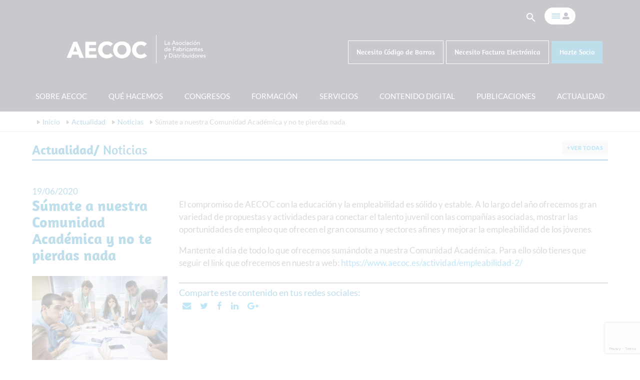

--- FILE ---
content_type: text/html; charset=UTF-8
request_url: https://www.aecoc.es/noticias/sumate-a-nuestra-comunidad-academica-y-no-te-pierdas-nada/
body_size: 24102
content:
<!DOCTYPE html>
<html>
<head>
        <script>
        window.dataLayer = window.dataLayer || [];
        function gtag() {
            dataLayer.push(arguments);
        }
        gtag("consent", "default", {
            ad_storage: "denied",
            ad_user_data: "denied", 
            ad_personalization: "denied",
            analytics_storage: "denied",
            functionality_storage: "denied",
            personalization_storage: "denied",
            security_storage: "granted",
            wait_for_update: 2000,
        });
        gtag("set", "ads_data_redaction", true);
        gtag("set", "url_passthrough", false); 
    </script><!-- Google Tag Manager -->
    <script>(function(w,d,s,l,i){w[l]=w[l]||[];w[l].push({'gtm.start':
      new Date().getTime(),event:'gtm.js'});var f=d.getElementsByTagName(s)[0],
      j=d.createElement(s),dl=l!='dataLayer'?'&l='+l:'';j.async=true;j.src=
      'https://www.googletagmanager.com/gtm.js?id='+i+dl;f.parentNode.insertBefore(j,f);
      })(window,document,'script','dataLayer','GTM-53SBNV');</script>
      <!-- End Google Tag Manager -->  <!-- Start cookieyes banner --> <script id="cookieyes" type="text/javascript" src="https://cdn-cookieyes.com/client_data/6990f0e9e540508a9c64bab7/script.js"></script> <!-- End cookieyes banner -->  

  <meta charset="UTF-8">
  <meta name="referrer" content="no-referrer-when-downgrade" />
  <script type="text/javascript" src="https://cdn.jsdelivr.net/npm/unorm@1.6.0/lib/unorm.min.js"></script>
  <script type="text/javascript" src="https://cdn.polyfill.io/v2/polyfill.js?features=default,Array.prototype.find,Array.prototype.findIndex&excludes=Object.assign,Promise&flags=gated&unknown=polyfill&callback=init"></script>
      
  <base href="https://www.aecoc.es/noticias/sumate-a-nuestra-comunidad-academica-y-no-te-pierdas-nada/">  <!--Let browser know website is optimized for mobile-->
  <meta name="viewport" content="width=device-width, initial-scale=1.0"/>
  <meta name='robots' content='index, follow, max-image-preview:large, max-snippet:-1, max-video-preview:-1' />
    <!-- Start VWO Common Smartcode -->
    <script data-jetpack-boost="ignore" type='text/javascript'>
        var _vwo_clicks = 10;
    </script>
    <!-- End VWO Common Smartcode -->
        <!-- Start VWO Async SmartCode -->
    <link rel="preconnect" href="https://dev.visualwebsiteoptimizer.com" />
    <script data-jetpack-boost="ignore" type='text/javascript' id='vwoCode'>
        /* Fix: wp-rocket (application/ld+json) */
        window._vwo_code || (function () {
            var w=window,
            d=document;
            var account_id=808364,
            version=2.2,
            settings_tolerance=2000,
            library_tolerance=2500,
            use_existing_jquery=false,
            platform='web',
            hide_element='body',
            hide_element_style='opacity:0 !important;filter:alpha(opacity=0) !important;background:none !important';
            /* DO NOT EDIT BELOW THIS LINE */
            if(f=!1,v=d.querySelector('#vwoCode'),cc={},-1<d.URL.indexOf('__vwo_disable__')||w._vwo_code)return;try{var e=JSON.parse(localStorage.getItem('_vwo_'+account_id+'_config'));cc=e&&'object'==typeof e?e:{}}catch(e){}function r(t){try{return decodeURIComponent(t)}catch(e){return t}}var s=function(){var e={combination:[],combinationChoose:[],split:[],exclude:[],uuid:null,consent:null,optOut:null},t=d.cookie||'';if(!t)return e;for(var n,i,o=/(?:^|;\s*)(?:(_vis_opt_exp_(\d+)_combi=([^;]*))|(_vis_opt_exp_(\d+)_combi_choose=([^;]*))|(_vis_opt_exp_(\d+)_split=([^:;]*))|(_vis_opt_exp_(\d+)_exclude=[^;]*)|(_vis_opt_out=([^;]*))|(_vwo_global_opt_out=[^;]*)|(_vwo_uuid=([^;]*))|(_vwo_consent=([^;]*)))/g;null!==(n=o.exec(t));)try{n[1]?e.combination.push({id:n[2],value:r(n[3])}):n[4]?e.combinationChoose.push({id:n[5],value:r(n[6])}):n[7]?e.split.push({id:n[8],value:r(n[9])}):n[10]?e.exclude.push({id:n[11]}):n[12]?e.optOut=r(n[13]):n[14]?e.optOut=!0:n[15]?e.uuid=r(n[16]):n[17]&&(i=r(n[18]),e.consent=i&&3<=i.length?i.substring(0,3):null)}catch(e){}return e}();function i(){var e=function(){if(w.VWO&&Array.isArray(w.VWO))for(var e=0;e<w.VWO.length;e++){var t=w.VWO[e];if(Array.isArray(t)&&('setVisitorId'===t[0]||'setSessionId'===t[0]))return!0}return!1}(),t='a='+account_id+'&u='+encodeURIComponent(w._vis_opt_url||d.URL)+'&vn='+version+'&ph=1'+('undefined'!=typeof platform?'&p='+platform:'')+'&st='+w.performance.now();e||((n=function(){var e,t=[],n={},i=w.VWO&&w.VWO.appliedCampaigns||{};for(e in i){var o=i[e]&&i[e].v;o&&(t.push(e+'-'+o+'-1'),n[e]=!0)}if(s&&s.combination)for(var r=0;r<s.combination.length;r++){var a=s.combination[r];n[a.id]||t.push(a.id+'-'+a.value)}return t.join('|')}())&&(t+='&c='+n),(n=function(){var e=[],t={};if(s&&s.combinationChoose)for(var n=0;n<s.combinationChoose.length;n++){var i=s.combinationChoose[n];e.push(i.id+'-'+i.value),t[i.id]=!0}if(s&&s.split)for(var o=0;o<s.split.length;o++)t[(i=s.split[o]).id]||e.push(i.id+'-'+i.value);return e.join('|')}())&&(t+='&cc='+n),(n=function(){var e={},t=[];if(w.VWO&&Array.isArray(w.VWO))for(var n=0;n<w.VWO.length;n++){var i=w.VWO[n];if(Array.isArray(i)&&'setVariation'===i[0]&&i[1]&&Array.isArray(i[1]))for(var o=0;o<i[1].length;o++){var r,a=i[1][o];a&&'object'==typeof a&&(r=a.e,a=a.v,r&&a&&(e[r]=a))}}for(r in e)t.push(r+'-'+e[r]);return t.join('|')}())&&(t+='&sv='+n)),s&&s.optOut&&(t+='&o='+s.optOut);var n=function(){var e=[],t={};if(s&&s.exclude)for(var n=0;n<s.exclude.length;n++){var i=s.exclude[n];t[i.id]||(e.push(i.id),t[i.id]=!0)}return e.join('|')}();return n&&(t+='&e='+n),s&&s.uuid&&(t+='&id='+s.uuid),s&&s.consent&&(t+='&consent='+s.consent),w.name&&-1<w.name.indexOf('_vis_preview')&&(t+='&pM=true'),w.VWO&&w.VWO.ed&&(t+='&ed='+w.VWO.ed),t}code={nonce:v&&v.nonce,use_existing_jquery:function(){return'undefined'!=typeof use_existing_jquery?use_existing_jquery:void 0},library_tolerance:function(){return'undefined'!=typeof library_tolerance?library_tolerance:void 0},settings_tolerance:function(){return cc.sT||settings_tolerance},hide_element_style:function(){return'{'+(cc.hES||hide_element_style)+'}'},hide_element:function(){return performance.getEntriesByName('first-contentful-paint')[0]?'':'string'==typeof cc.hE?cc.hE:hide_element},getVersion:function(){return version},finish:function(e){var t;f||(f=!0,(t=d.getElementById('_vis_opt_path_hides'))&&t.parentNode.removeChild(t),e&&((new Image).src='https://dev.visualwebsiteoptimizer.com/ee.gif?a='+account_id+e))},finished:function(){return f},addScript:function(e){var t=d.createElement('script');t.type='text/javascript',e.src?t.src=e.src:t.text=e.text,v&&t.setAttribute('nonce',v.nonce),d.getElementsByTagName('head')[0].appendChild(t)},load:function(e,t){t=t||{};var n=new XMLHttpRequest;n.open('GET',e,!0),n.withCredentials=!t.dSC,n.responseType=t.responseType||'text',n.onload=function(){if(t.onloadCb)return t.onloadCb(n,e);200===n.status?_vwo_code.addScript({text:n.responseText}):_vwo_code.finish('&e=loading_failure:'+e)},n.onerror=function(){if(t.onerrorCb)return t.onerrorCb(e);_vwo_code.finish('&e=loading_failure:'+e)},n.send()},init:function(){var e,t=this.settings_tolerance();w._vwo_settings_timer=setTimeout(function(){_vwo_code.finish()},t),'body'!==this.hide_element()?(n=d.createElement('style'),e=(t=this.hide_element())?t+this.hide_element_style():'',t=d.getElementsByTagName('head')[0],n.setAttribute('id','_vis_opt_path_hides'),v&&n.setAttribute('nonce',v.nonce),n.setAttribute('type','text/css'),n.styleSheet?n.styleSheet.cssText=e:n.appendChild(d.createTextNode(e)),t.appendChild(n)):(n=d.getElementsByTagName('head')[0],(e=d.createElement('div')).style.cssText='z-index: 2147483647 !important;position: fixed !important;left: 0 !important;top: 0 !important;width: 100% !important;height: 100% !important;background: white !important;',e.setAttribute('id','_vis_opt_path_hides'),e.classList.add('_vis_hide_layer'),n.parentNode.insertBefore(e,n.nextSibling));var n='https://dev.visualwebsiteoptimizer.com/j.php?'+i();-1!==w.location.search.indexOf('_vwo_xhr')?this.addScript({src:n}):this.load(n+'&x=true',{l:1})}};w._vwo_code=code;code.init();})();
    </script>
    <!-- End VWO Async SmartCode -->
    
	<!-- This site is optimized with the Yoast SEO plugin v26.7 - https://yoast.com/wordpress/plugins/seo/ -->
	<title>Súmate a nuestra Comunidad Académica y no te pierdas nada</title>
	<meta name="description" content="Ofrecemos actividades y propuestas variadas para docentes y estudiantes de toda España, de forma continua a lo largo del año." />
	<link rel="canonical" href="https://www.aecoc.es/noticias/sumate-a-nuestra-comunidad-academica-y-no-te-pierdas-nada/" />
	<meta property="og:locale" content="es_ES" />
	<meta property="og:type" content="article" />
	<meta property="og:title" content="Súmate a nuestra Comunidad Académica y no te pierdas nada" />
	<meta property="og:description" content="Ofrecemos actividades y propuestas variadas para docentes y estudiantes de toda España, de forma continua a lo largo del año." />
	<meta property="og:url" content="https://www.aecoc.es/noticias/sumate-a-nuestra-comunidad-academica-y-no-te-pierdas-nada/" />
	<meta property="og:site_name" content="AECOC" />
	<meta property="article:modified_time" content="2021-08-25T14:53:16+00:00" />
	<meta property="og:image" content="https://www.aecoc.es/wp-content/uploads/2021/08/1592828729652.jpg" />
	<meta property="og:image:width" content="600" />
	<meta property="og:image:height" content="400" />
	<meta property="og:image:type" content="image/jpeg" />
	<meta name="twitter:card" content="summary_large_image" />
	<meta name="twitter:site" content="@AECOC_ES" />
	<script type="application/ld+json" class="yoast-schema-graph">{"@context":"https://schema.org","@graph":[{"@type":"WebPage","@id":"https://www.aecoc.es/noticias/sumate-a-nuestra-comunidad-academica-y-no-te-pierdas-nada/","url":"https://www.aecoc.es/noticias/sumate-a-nuestra-comunidad-academica-y-no-te-pierdas-nada/","name":"Súmate a nuestra Comunidad Académica y no te pierdas nada","isPartOf":{"@id":"https://www.aecoc.es/#website"},"primaryImageOfPage":{"@id":"https://www.aecoc.es/noticias/sumate-a-nuestra-comunidad-academica-y-no-te-pierdas-nada/#primaryimage"},"image":{"@id":"https://www.aecoc.es/noticias/sumate-a-nuestra-comunidad-academica-y-no-te-pierdas-nada/#primaryimage"},"thumbnailUrl":"https://www.aecoc.es/wp-content/uploads/2021/08/1592828729652.jpg","datePublished":"2020-06-19T15:57:18+00:00","dateModified":"2021-08-25T14:53:16+00:00","description":"Ofrecemos actividades y propuestas variadas para docentes y estudiantes de toda España, de forma continua a lo largo del año.","breadcrumb":{"@id":"https://www.aecoc.es/noticias/sumate-a-nuestra-comunidad-academica-y-no-te-pierdas-nada/#breadcrumb"},"inLanguage":"es","potentialAction":[{"@type":"ReadAction","target":["https://www.aecoc.es/noticias/sumate-a-nuestra-comunidad-academica-y-no-te-pierdas-nada/"]}]},{"@type":"ImageObject","inLanguage":"es","@id":"https://www.aecoc.es/noticias/sumate-a-nuestra-comunidad-academica-y-no-te-pierdas-nada/#primaryimage","url":"https://www.aecoc.es/wp-content/uploads/2021/08/1592828729652.jpg","contentUrl":"https://www.aecoc.es/wp-content/uploads/2021/08/1592828729652.jpg","width":600,"height":400},{"@type":"BreadcrumbList","@id":"https://www.aecoc.es/noticias/sumate-a-nuestra-comunidad-academica-y-no-te-pierdas-nada/#breadcrumb","itemListElement":[{"@type":"ListItem","position":1,"name":"Inicio","item":"https://www.aecoc.es/"},{"@type":"ListItem","position":2,"name":"Actualidad","item":"https://www.aecoc.es/actualidad/"},{"@type":"ListItem","position":3,"name":"Noticias","item":"https://www.aecoc.es/actualidad/noticias/"},{"@type":"ListItem","position":4,"name":"Súmate a nuestra Comunidad Académica y no te pierdas nada"}]},{"@type":"WebSite","@id":"https://www.aecoc.es/#website","url":"https://www.aecoc.es/","name":"AECOC","description":"La asociación de fabricantes y distribuidores","publisher":{"@id":"https://www.aecoc.es/#organization"},"potentialAction":[{"@type":"SearchAction","target":{"@type":"EntryPoint","urlTemplate":"https://www.aecoc.es/?s={search_term_string}"},"query-input":{"@type":"PropertyValueSpecification","valueRequired":true,"valueName":"search_term_string"}}],"inLanguage":"es"},{"@type":"Organization","@id":"https://www.aecoc.es/#organization","name":"AECOC","url":"https://www.aecoc.es/","logo":{"@type":"ImageObject","inLanguage":"es","@id":"https://www.aecoc.es/#/schema/logo/image/","url":"https://www.aecoc.es/wp-content/uploads/2016/11/logo-aecoc.jpg","contentUrl":"https://www.aecoc.es/wp-content/uploads/2016/11/logo-aecoc.jpg","width":134,"height":38,"caption":"AECOC"},"image":{"@id":"https://www.aecoc.es/#/schema/logo/image/"},"sameAs":["https://x.com/AECOC_ES","https://www.linkedin.com/company/aecoc","https://www.youtube.com/channel/UCg1mBTloqVWBeijPeaEC1og"]}]}</script>
	<!-- / Yoast SEO plugin. -->


<link rel='dns-prefetch' href='//socios.aecoc.es' />
<link rel='dns-prefetch' href='//s7.addthis.com' />
<link rel="alternate" title="oEmbed (JSON)" type="application/json+oembed" href="https://www.aecoc.es/wp-json/oembed/1.0/embed?url=https%3A%2F%2Fwww.aecoc.es%2Fnoticias%2Fsumate-a-nuestra-comunidad-academica-y-no-te-pierdas-nada%2F" />
<link rel="alternate" title="oEmbed (XML)" type="text/xml+oembed" href="https://www.aecoc.es/wp-json/oembed/1.0/embed?url=https%3A%2F%2Fwww.aecoc.es%2Fnoticias%2Fsumate-a-nuestra-comunidad-academica-y-no-te-pierdas-nada%2F&#038;format=xml" />
<style id='wp-img-auto-sizes-contain-inline-css' type='text/css'>
img:is([sizes=auto i],[sizes^="auto," i]){contain-intrinsic-size:3000px 1500px}
/*# sourceURL=wp-img-auto-sizes-contain-inline-css */
</style>
<link rel='stylesheet' id='cookie-wall-css-css' href='https://www.aecoc.es/wp-content/themes/wp-aecoc-theme/styles/css/cookie-wall.css?ver=1.0.0' type='text/css' media='all' />
<link rel='stylesheet' id='angularcssvendor-css' href='//socios.aecoc.es/styles/vendor-dfb3c5600e.css?ver=1.1.0' type='text/css' media='all' />
<link rel='stylesheet' id='angularcssapp-css' href='//socios.aecoc.es/styles/app-902389d42d.css?ver=1.1.0' type='text/css' media='all' />
<link rel='stylesheet' id='font-awesome-css' href='https://www.aecoc.es/wp-content/themes/wp-aecoc-theme/font/font-awesome/font-awesome.min.css?ver=1.1' type='text/css' media='all' />
<link rel='stylesheet' id='google-material-icons-css' href='https://www.aecoc.es/wp-content/themes/wp-aecoc-theme/font/materialicons/material-icons.css?ver=1.1' type='text/css' media='all' />
<link rel='stylesheet' id='belikesprites-css' href='https://www.aecoc.es/wp-content/themes/wp-aecoc-theme/sprites/sprite.css?ver=1.1' type='text/css' media='all' />
<link rel='stylesheet' id='select2css-css' href='https://www.aecoc.es/wp-content/themes/wp-aecoc-theme/css/select2.min.css?ver=4.0.13' type='text/css' media='' />
<link rel='stylesheet' id='belikestyles-css' href='https://www.aecoc.es/wp-content/themes/wp-aecoc-theme/style.css?ver=1.2.61' type='text/css' media='all' />
<link rel='stylesheet' id='wp-block-library-css' href='https://www.aecoc.es/wp-includes/css/dist/block-library/style.min.css?ver=6.9' type='text/css' media='all' />
<style id='classic-theme-styles-inline-css' type='text/css'>
/*! This file is auto-generated */
.wp-block-button__link{color:#fff;background-color:#32373c;border-radius:9999px;box-shadow:none;text-decoration:none;padding:calc(.667em + 2px) calc(1.333em + 2px);font-size:1.125em}.wp-block-file__button{background:#32373c;color:#fff;text-decoration:none}
/*# sourceURL=/wp-includes/css/classic-themes.min.css */
</style>
<style id='global-styles-inline-css' type='text/css'>
:root{--wp--preset--aspect-ratio--square: 1;--wp--preset--aspect-ratio--4-3: 4/3;--wp--preset--aspect-ratio--3-4: 3/4;--wp--preset--aspect-ratio--3-2: 3/2;--wp--preset--aspect-ratio--2-3: 2/3;--wp--preset--aspect-ratio--16-9: 16/9;--wp--preset--aspect-ratio--9-16: 9/16;--wp--preset--color--black: #000000;--wp--preset--color--cyan-bluish-gray: #abb8c3;--wp--preset--color--white: #ffffff;--wp--preset--color--pale-pink: #f78da7;--wp--preset--color--vivid-red: #cf2e2e;--wp--preset--color--luminous-vivid-orange: #ff6900;--wp--preset--color--luminous-vivid-amber: #fcb900;--wp--preset--color--light-green-cyan: #7bdcb5;--wp--preset--color--vivid-green-cyan: #00d084;--wp--preset--color--pale-cyan-blue: #8ed1fc;--wp--preset--color--vivid-cyan-blue: #0693e3;--wp--preset--color--vivid-purple: #9b51e0;--wp--preset--gradient--vivid-cyan-blue-to-vivid-purple: linear-gradient(135deg,rgb(6,147,227) 0%,rgb(155,81,224) 100%);--wp--preset--gradient--light-green-cyan-to-vivid-green-cyan: linear-gradient(135deg,rgb(122,220,180) 0%,rgb(0,208,130) 100%);--wp--preset--gradient--luminous-vivid-amber-to-luminous-vivid-orange: linear-gradient(135deg,rgb(252,185,0) 0%,rgb(255,105,0) 100%);--wp--preset--gradient--luminous-vivid-orange-to-vivid-red: linear-gradient(135deg,rgb(255,105,0) 0%,rgb(207,46,46) 100%);--wp--preset--gradient--very-light-gray-to-cyan-bluish-gray: linear-gradient(135deg,rgb(238,238,238) 0%,rgb(169,184,195) 100%);--wp--preset--gradient--cool-to-warm-spectrum: linear-gradient(135deg,rgb(74,234,220) 0%,rgb(151,120,209) 20%,rgb(207,42,186) 40%,rgb(238,44,130) 60%,rgb(251,105,98) 80%,rgb(254,248,76) 100%);--wp--preset--gradient--blush-light-purple: linear-gradient(135deg,rgb(255,206,236) 0%,rgb(152,150,240) 100%);--wp--preset--gradient--blush-bordeaux: linear-gradient(135deg,rgb(254,205,165) 0%,rgb(254,45,45) 50%,rgb(107,0,62) 100%);--wp--preset--gradient--luminous-dusk: linear-gradient(135deg,rgb(255,203,112) 0%,rgb(199,81,192) 50%,rgb(65,88,208) 100%);--wp--preset--gradient--pale-ocean: linear-gradient(135deg,rgb(255,245,203) 0%,rgb(182,227,212) 50%,rgb(51,167,181) 100%);--wp--preset--gradient--electric-grass: linear-gradient(135deg,rgb(202,248,128) 0%,rgb(113,206,126) 100%);--wp--preset--gradient--midnight: linear-gradient(135deg,rgb(2,3,129) 0%,rgb(40,116,252) 100%);--wp--preset--font-size--small: 13px;--wp--preset--font-size--medium: 20px;--wp--preset--font-size--large: 36px;--wp--preset--font-size--x-large: 42px;--wp--preset--spacing--20: 0.44rem;--wp--preset--spacing--30: 0.67rem;--wp--preset--spacing--40: 1rem;--wp--preset--spacing--50: 1.5rem;--wp--preset--spacing--60: 2.25rem;--wp--preset--spacing--70: 3.38rem;--wp--preset--spacing--80: 5.06rem;--wp--preset--shadow--natural: 6px 6px 9px rgba(0, 0, 0, 0.2);--wp--preset--shadow--deep: 12px 12px 50px rgba(0, 0, 0, 0.4);--wp--preset--shadow--sharp: 6px 6px 0px rgba(0, 0, 0, 0.2);--wp--preset--shadow--outlined: 6px 6px 0px -3px rgb(255, 255, 255), 6px 6px rgb(0, 0, 0);--wp--preset--shadow--crisp: 6px 6px 0px rgb(0, 0, 0);}:where(.is-layout-flex){gap: 0.5em;}:where(.is-layout-grid){gap: 0.5em;}body .is-layout-flex{display: flex;}.is-layout-flex{flex-wrap: wrap;align-items: center;}.is-layout-flex > :is(*, div){margin: 0;}body .is-layout-grid{display: grid;}.is-layout-grid > :is(*, div){margin: 0;}:where(.wp-block-columns.is-layout-flex){gap: 2em;}:where(.wp-block-columns.is-layout-grid){gap: 2em;}:where(.wp-block-post-template.is-layout-flex){gap: 1.25em;}:where(.wp-block-post-template.is-layout-grid){gap: 1.25em;}.has-black-color{color: var(--wp--preset--color--black) !important;}.has-cyan-bluish-gray-color{color: var(--wp--preset--color--cyan-bluish-gray) !important;}.has-white-color{color: var(--wp--preset--color--white) !important;}.has-pale-pink-color{color: var(--wp--preset--color--pale-pink) !important;}.has-vivid-red-color{color: var(--wp--preset--color--vivid-red) !important;}.has-luminous-vivid-orange-color{color: var(--wp--preset--color--luminous-vivid-orange) !important;}.has-luminous-vivid-amber-color{color: var(--wp--preset--color--luminous-vivid-amber) !important;}.has-light-green-cyan-color{color: var(--wp--preset--color--light-green-cyan) !important;}.has-vivid-green-cyan-color{color: var(--wp--preset--color--vivid-green-cyan) !important;}.has-pale-cyan-blue-color{color: var(--wp--preset--color--pale-cyan-blue) !important;}.has-vivid-cyan-blue-color{color: var(--wp--preset--color--vivid-cyan-blue) !important;}.has-vivid-purple-color{color: var(--wp--preset--color--vivid-purple) !important;}.has-black-background-color{background-color: var(--wp--preset--color--black) !important;}.has-cyan-bluish-gray-background-color{background-color: var(--wp--preset--color--cyan-bluish-gray) !important;}.has-white-background-color{background-color: var(--wp--preset--color--white) !important;}.has-pale-pink-background-color{background-color: var(--wp--preset--color--pale-pink) !important;}.has-vivid-red-background-color{background-color: var(--wp--preset--color--vivid-red) !important;}.has-luminous-vivid-orange-background-color{background-color: var(--wp--preset--color--luminous-vivid-orange) !important;}.has-luminous-vivid-amber-background-color{background-color: var(--wp--preset--color--luminous-vivid-amber) !important;}.has-light-green-cyan-background-color{background-color: var(--wp--preset--color--light-green-cyan) !important;}.has-vivid-green-cyan-background-color{background-color: var(--wp--preset--color--vivid-green-cyan) !important;}.has-pale-cyan-blue-background-color{background-color: var(--wp--preset--color--pale-cyan-blue) !important;}.has-vivid-cyan-blue-background-color{background-color: var(--wp--preset--color--vivid-cyan-blue) !important;}.has-vivid-purple-background-color{background-color: var(--wp--preset--color--vivid-purple) !important;}.has-black-border-color{border-color: var(--wp--preset--color--black) !important;}.has-cyan-bluish-gray-border-color{border-color: var(--wp--preset--color--cyan-bluish-gray) !important;}.has-white-border-color{border-color: var(--wp--preset--color--white) !important;}.has-pale-pink-border-color{border-color: var(--wp--preset--color--pale-pink) !important;}.has-vivid-red-border-color{border-color: var(--wp--preset--color--vivid-red) !important;}.has-luminous-vivid-orange-border-color{border-color: var(--wp--preset--color--luminous-vivid-orange) !important;}.has-luminous-vivid-amber-border-color{border-color: var(--wp--preset--color--luminous-vivid-amber) !important;}.has-light-green-cyan-border-color{border-color: var(--wp--preset--color--light-green-cyan) !important;}.has-vivid-green-cyan-border-color{border-color: var(--wp--preset--color--vivid-green-cyan) !important;}.has-pale-cyan-blue-border-color{border-color: var(--wp--preset--color--pale-cyan-blue) !important;}.has-vivid-cyan-blue-border-color{border-color: var(--wp--preset--color--vivid-cyan-blue) !important;}.has-vivid-purple-border-color{border-color: var(--wp--preset--color--vivid-purple) !important;}.has-vivid-cyan-blue-to-vivid-purple-gradient-background{background: var(--wp--preset--gradient--vivid-cyan-blue-to-vivid-purple) !important;}.has-light-green-cyan-to-vivid-green-cyan-gradient-background{background: var(--wp--preset--gradient--light-green-cyan-to-vivid-green-cyan) !important;}.has-luminous-vivid-amber-to-luminous-vivid-orange-gradient-background{background: var(--wp--preset--gradient--luminous-vivid-amber-to-luminous-vivid-orange) !important;}.has-luminous-vivid-orange-to-vivid-red-gradient-background{background: var(--wp--preset--gradient--luminous-vivid-orange-to-vivid-red) !important;}.has-very-light-gray-to-cyan-bluish-gray-gradient-background{background: var(--wp--preset--gradient--very-light-gray-to-cyan-bluish-gray) !important;}.has-cool-to-warm-spectrum-gradient-background{background: var(--wp--preset--gradient--cool-to-warm-spectrum) !important;}.has-blush-light-purple-gradient-background{background: var(--wp--preset--gradient--blush-light-purple) !important;}.has-blush-bordeaux-gradient-background{background: var(--wp--preset--gradient--blush-bordeaux) !important;}.has-luminous-dusk-gradient-background{background: var(--wp--preset--gradient--luminous-dusk) !important;}.has-pale-ocean-gradient-background{background: var(--wp--preset--gradient--pale-ocean) !important;}.has-electric-grass-gradient-background{background: var(--wp--preset--gradient--electric-grass) !important;}.has-midnight-gradient-background{background: var(--wp--preset--gradient--midnight) !important;}.has-small-font-size{font-size: var(--wp--preset--font-size--small) !important;}.has-medium-font-size{font-size: var(--wp--preset--font-size--medium) !important;}.has-large-font-size{font-size: var(--wp--preset--font-size--large) !important;}.has-x-large-font-size{font-size: var(--wp--preset--font-size--x-large) !important;}
:where(.wp-block-post-template.is-layout-flex){gap: 1.25em;}:where(.wp-block-post-template.is-layout-grid){gap: 1.25em;}
:where(.wp-block-term-template.is-layout-flex){gap: 1.25em;}:where(.wp-block-term-template.is-layout-grid){gap: 1.25em;}
:where(.wp-block-columns.is-layout-flex){gap: 2em;}:where(.wp-block-columns.is-layout-grid){gap: 2em;}
:root :where(.wp-block-pullquote){font-size: 1.5em;line-height: 1.6;}
/*# sourceURL=global-styles-inline-css */
</style>
<link rel='stylesheet' id='contact-form-7-css' href='https://www.aecoc.es/wp-content/plugins/contact-form-7/includes/css/styles.css?ver=6.1.4' type='text/css' media='all' />
<link rel='stylesheet' id='rs-plugin-settings-css' href='https://www.aecoc.es/wp-content/plugins/revslider/public/assets/css/settings.css?ver=5.3.0.2' type='text/css' media='all' />
<style id='rs-plugin-settings-inline-css' type='text/css'>
#rs-demo-id {}
/*# sourceURL=rs-plugin-settings-inline-css */
</style>
<link rel='stylesheet' id='wen-logo-slider-pro-slick-carousel-css' href='https://www.aecoc.es/wp-content/plugins/wen-logo-slider-pro/vendors/slick-carousel/slick.css?ver=1.3.2' type='text/css' media='all' />
<link rel='stylesheet' id='wen-logo-slider-pro-slick-theme-css' href='https://www.aecoc.es/wp-content/plugins/wen-logo-slider-pro/vendors/slick-carousel/slick-theme.css?ver=1.3.2' type='text/css' media='all' />
<link rel='stylesheet' id='wen-logo-slider-pro-css' href='https://www.aecoc.es/wp-content/plugins/wen-logo-slider-pro/public/css/wen-logo-slider-pro-public.css?ver=3.0' type='text/css' media='all' />
<link rel='stylesheet' id='wpos-slick-style-css' href='https://www.aecoc.es/wp-content/plugins/wp-logo-showcase-responsive-slider-slider/assets/css/slick.css?ver=3.8.7' type='text/css' media='all' />
<link rel='stylesheet' id='wpls-public-style-css' href='https://www.aecoc.es/wp-content/plugins/wp-logo-showcase-responsive-slider-slider/assets/css/wpls-public.css?ver=3.8.7' type='text/css' media='all' />
<link rel='stylesheet' id='custom-css-css' href='https://www.aecoc.es/wp-content/themes/wp-aecoc-theme/styles/css/custom_styles.css?ver=1.0.5' type='text/css' media='all' />
<link rel='stylesheet' id='addthis_all_pages-css' href='https://www.aecoc.es/wp-content/plugins/addthis/frontend/build/addthis_wordpress_public.min.css?ver=6.9' type='text/css' media='all' />
<script type="text/javascript" src="https://www.aecoc.es/wp-content/themes/wp-aecoc-theme/js/jquery.min.js?ver=2.2.0" id="jquery-js"></script>
<script type="text/javascript" src="//cdnjs.cloudflare.com/ajax/libs/angular-i18n/1.4.8/angular-locale_es-es.min.js?onload=vcRecaptchaApiLoaded&amp;render=explicit&amp;ver=1" id="localejs-js"></script>
<script type="text/javascript" src="https://www.aecoc.es/wp-content/plugins/wen-logo-slider-pro/vendors/slick-carousel/slick.min.js?ver=1.3.2" id="wen-logo-slider-pro-slick-carousel-js"></script>
<link rel="https://api.w.org/" href="https://www.aecoc.es/wp-json/" /><link rel="alternate" title="JSON" type="application/json" href="https://www.aecoc.es/wp-json/wp/v2/news/52877" /><link rel="EditURI" type="application/rsd+xml" title="RSD" href="https://www.aecoc.es/xmlrpc.php?rsd" />
<meta name="generator" content="WordPress 6.9" />
<link rel='shortlink' href='https://www.aecoc.es/?p=52877' />
<link rel="apple-touch-icon" sizes="180x180" href="/wp-content/uploads/fbrfg/apple-touch-icon.png">
<link rel="icon" type="image/png" sizes="32x32" href="/wp-content/uploads/fbrfg/favicon-32x32.png">
<link rel="icon" type="image/png" sizes="16x16" href="/wp-content/uploads/fbrfg/favicon-16x16.png">
<link rel="manifest" href="/wp-content/uploads/fbrfg/site.webmanifest">
<link rel="mask-icon" href="/wp-content/uploads/fbrfg/safari-pinned-tab.svg" color="#5bbad5">
<link rel="shortcut icon" href="/wp-content/uploads/fbrfg/favicon.ico">
<meta name="msapplication-TileColor" content="#da532c">
<meta name="msapplication-config" content="/wp-content/uploads/fbrfg/browserconfig.xml">
<meta name="theme-color" content="#ffffff"><meta name="google-site-verification" content="L91C5WNBWPzQlV5uNqBnU6WaSjimL_kRgz5hM_UG4n0" /><meta name="generator" content="Elementor 3.34.1; features: additional_custom_breakpoints; settings: css_print_method-external, google_font-enabled, font_display-auto">
			<style>
				.e-con.e-parent:nth-of-type(n+4):not(.e-lazyloaded):not(.e-no-lazyload),
				.e-con.e-parent:nth-of-type(n+4):not(.e-lazyloaded):not(.e-no-lazyload) * {
					background-image: none !important;
				}
				@media screen and (max-height: 1024px) {
					.e-con.e-parent:nth-of-type(n+3):not(.e-lazyloaded):not(.e-no-lazyload),
					.e-con.e-parent:nth-of-type(n+3):not(.e-lazyloaded):not(.e-no-lazyload) * {
						background-image: none !important;
					}
				}
				@media screen and (max-height: 640px) {
					.e-con.e-parent:nth-of-type(n+2):not(.e-lazyloaded):not(.e-no-lazyload),
					.e-con.e-parent:nth-of-type(n+2):not(.e-lazyloaded):not(.e-no-lazyload) * {
						background-image: none !important;
					}
				}
			</style>
			<meta name="generator" content="Powered by Slider Revolution 5.3.0.2 - responsive, Mobile-Friendly Slider Plugin for WordPress with comfortable drag and drop interface." />
		<style type="text/css" id="wp-custom-css">
			.web-blog-page .content-container {
    margin: 32px auto;
    font-size: 16.5px;
    line-height: 22px;
}

.web-blog-page .content-container li {
    margin-bottom: 10px;
}

.web-blog-page .content-container h3 {
	font-size: 20px;
}

.web-blog-page .content-container h4 {
	font-size: 18px;
}

#breadcrumbs span a {
  color: #0073aa;
}

		</style>
		  <!-- W3TC-include-css -->
</head>
<body class="wp-singular news-template-default single single-news postid-52877 wp-theme-wp-aecoc-theme elementor-default elementor-kit-77563">
  <!-- Google Tag Manager (noscript) -->
    <noscript><iframe src="https://www.googletagmanager.com/ns.html?id=GTM-53SBNV" height="0" width="0" style="display:none;visibility:hidden"></iframe></noscript>
    <!-- End Google Tag Manager (noscript) -->  <header >
    <!-- ADD PHONE -->
    <!-- <div id="top-header" class="hide-on-med-and-down">
      <div class="container row" style="display: flex;">
        <div class="col s3 valign-wrapper links" id="user-access-box" style="margin-right: auto !import;">
        </div>
        <p style="margin-bottom: 0px; align-self: center; margin-left: 20%;">Para contacto telefónico: 717 788 893</p>
        <div id="search-container" class="input-field col s4 offset-s5" style="margin-left: 1.66667%;">
          <form method="get" action="https://www.aecoc.es/">
            <input id="search" name="s" type="search" required>
            <label for="search"><i class="material-icons">search</i></label>
            <i class="material-icons close-search">close</i>
          </form>
        </div>
      </div>
    </div> -->


    <!-- NAV DESKTOP -->
    <div id="top-header" style="margin-top: 1rem;">

      <div class="container" style="display: flex;  justify-content: flex-end;  padding: 0 0.75rem; margin-bottom: 0px;">
         <!-- Buscador -->
        <div id="search-bar-header"  class="hide-on-med-and-down" style="display:none;  opacity: 0; transition: all .3s linear; margin-right: 1rem;  min-width: 17rem;">
          <form method="get" action="https://www.aecoc.es/" style="display:flex; align-items:center;height: 2rem;">
            <input id="search" name="s" type="search" style="margin-top: 1rem;" required>
            <i id="search-bar-close" class="material-icons close-search" style=" cursor: pointer; margin-top: 0.5rem;">close</i>
          </form>
        </div>
        <span id="search-bar-open" class="hide-on-med-and-down" style="    margin-right: 1rem;">
          <label for="search"><i class="material-icons" style=" cursor: pointer; margin-top: 0.5rem; ">search</i></label>
        </span>
        <!-- Usuario -->
        <!--
        <span class="valign-wrapper links" id="user-access-box"></span>
        -->
        
        <div class="header_buttons_wrapper">
          <div class="button-icon__header">
            <img src="https://www.aecoc.es/wp-content/themes/wp-aecoc-theme\images\cabecera\icon-menu.svg" class="icon-menu" />
            <div class="box-icon-user">
              <img src="https://www.aecoc.es/wp-content/themes/wp-aecoc-theme\images\cabecera\icon-user.svg" class="icon-user" />
            </div>
          </div>

          <div class="popup-icon-header">
              <span class="valign-wrapper links" id="user-access-box"></span>
          </div>
        </div>
      
      </div>
      
    </div>

    <div class="container row call-to-action margin-bottom-0 custom-header">
      <div class="col s12 hide-on-med-and-down" >
        <ul class="margin-bottom-0" style="display: flex;  align-items: center; margin-top: -1rem;">
          <li style="background-color: transparent;">
            <div class="logo">
              <a href="https://www.aecoc.es/"><img style="width:25rem; " src="https://www.aecoc.es/wp-content/themes/wp-aecoc-theme/images/aecoc_logo_baseline_blanco_medium.png" alt="AECOC" /></a>
                            
            </div>
          </li>
          <!-- <span flex style="margin-left: auto;"></span> -->
          <li style="margin-left: auto;"><a class="opacity-hover-8 header-button clear"  href="https://www.aecoc.es/generador-codigo-barras/">Necesito Código de Barras</a></li>          <li><a class="opacity-hover-8 header-button clear" href="https://www.aecoc.es/necesito-factura-electronica/">Necesito Factura Electrónica</a></li>
          <li class="ctasocio"><a class="opacity-hover-8 header-button solid" href="https://www.aecoc.es/hazte-socio/">Hazte Socio</a></li>
        </ul>
      </div>
    </div>


    <!-- NAV MOBILE -->
    <nav id="header-nav">
      <div class="container" style="justify-content: space-between;  align-items: center;">
        <div class="divider-header-flex"></div>
        <ul id="nav-mobile" class="menu-header-container right hide-on-med-and-down col s11 m9 l9"><li id="menu-item-73" class="menu-item menu-item-type-post_type menu-item-object-page menu-item-has-children menu-item-73"><a href="https://www.aecoc.es/sobre-aecoc/">Sobre AECOC</a>
<ul class="sub-menu">
	<li id="menu-item-104" class="menu-item menu-item-type-post_type menu-item-object-page menu-item-104"><a href="https://www.aecoc.es/sobre-aecoc/quienes-somos/">Quiénes somos</a></li>
	<li id="menu-item-102" class="menu-item menu-item-type-post_type menu-item-object-page menu-item-102"><a href="https://www.aecoc.es/sobre-aecoc/estandares-gs1/">Estándares GS1</a></li>
	<li id="menu-item-105" class="menu-item menu-item-type-post_type menu-item-object-page menu-item-105"><a href="https://www.aecoc.es/sobre-aecoc/sala-de-prensa/">Sala de prensa</a></li>
	<li id="menu-item-101" class="menu-item menu-item-type-post_type menu-item-object-page menu-item-101"><a href="https://www.aecoc.es/contacto/">Contacto</a></li>
	<li id="menu-item-106" class="menu-item menu-item-type-post_type menu-item-object-page menu-item-106"><a href="https://www.aecoc.es/sobre-aecoc/trabaja-con-nosotros/">Trabaja con nosotros</a></li>
</ul>
</li>
<li id="menu-item-98027" class="custom-dos-columnas menu-item menu-item-type-custom menu-item-object-custom menu-item-has-children menu-item-98027"><a href="#">Qué Hacemos</a>
<ul class="sub-menu">
	<li id="menu-item-3860" class="destacadoactividad menu-item-1047 menu-item menu-item-type-custom menu-item-object-custom menu-item-has-children menu-item-3860"><a>Sectores</a>
	<ul class="sub-menu">
		<li id="menu-item-231" class="menu-item menu-item-type-post_type menu-item-object-activity menu-item-231"><a href="https://www.aecoc.es/actividad/electronica-de-consumo/">Bienes Tecnológicos de Consumo</a></li>
		<li id="menu-item-66140" class="menu-item menu-item-type-post_type menu-item-object-activity menu-item-66140"><a href="https://www.aecoc.es/actividad/carnes/">Carnes</a></li>
		<li id="menu-item-66141" class="menu-item menu-item-type-post_type menu-item-object-activity menu-item-66141"><a href="https://www.aecoc.es/actividad/frutas-y-hortalizas/">Frutas y Hortalizas</a></li>
		<li id="menu-item-232" class="menu-item menu-item-type-post_type menu-item-object-activity menu-item-232"><a href="https://www.aecoc.es/actividad/ferreteria-y-bricolaje/">Ferretería y Bricolaje</a></li>
		<li id="menu-item-233" class="menu-item menu-item-type-post_type menu-item-object-activity menu-item-233"><a href="https://www.aecoc.es/actividad/horeca/">HORECA</a></li>
		<li id="menu-item-66142" class="menu-item menu-item-type-post_type menu-item-object-activity menu-item-66142"><a href="https://www.aecoc.es/actividad/productos-del-mar/">Productos del Mar</a></li>
		<li id="menu-item-230" class="menu-item menu-item-type-post_type menu-item-object-activity menu-item-230"><a href="https://www.aecoc.es/actividad/salud/">Salud</a></li>
	</ul>
</li>
	<li id="menu-item-3861" class="destacadoactividad two-columns menu-item menu-item-type-custom menu-item-object-custom menu-item-has-children menu-item-3861"><a>Áreas</a>
	<ul class="sub-menu">
		<li id="menu-item-227" class="menu-item menu-item-type-post_type menu-item-object-activity menu-item-227"><a href="https://www.aecoc.es/actividad/administracion-comercial-gran-consumo/">Administración Comercial</a></li>
		<li id="menu-item-225" class="menu-item menu-item-type-post_type menu-item-object-activity menu-item-225"><a href="https://www.aecoc.es/actividad/prevencion-de-perdida/">Prevención de la Pérdida</a></li>
		<li id="menu-item-11493" class="menu-item menu-item-type-post_type menu-item-object-activity menu-item-11493"><a href="https://www.aecoc.es/actividad/prevencion-del-desperdicio-alimentario/">Prevención Desperdicio Alimentario</a></li>
		<li id="menu-item-228" class="menu-item menu-item-type-post_type menu-item-object-activity menu-item-228"><a href="https://www.aecoc.es/actividad/gran-consumo-comercial-y-marketing/">Comercial y Marketing</a></li>
		<li id="menu-item-226" class="menu-item menu-item-type-post_type menu-item-object-activity menu-item-226"><a href="https://www.aecoc.es/actividad/seguridad-alimentaria-calidad/">Seg. Alimentaria y Calidad</a></li>
		<li id="menu-item-11494" class="menu-item menu-item-type-post_type menu-item-object-activity menu-item-11494"><a href="https://www.aecoc.es/actividad/empleabilidad/">Gestión del talento, diversidad y empleabilidad</a></li>
		<li id="menu-item-58945" class="menu-item menu-item-type-post_type menu-item-object-activity menu-item-58945"><a href="https://www.aecoc.es/actividad/smart-distribution/">Smart Distribution</a></li>
		<li id="menu-item-501" class="menu-item menu-item-type-post_type menu-item-object-activity menu-item-501"><a href="https://www.aecoc.es/actividad/innovacion/">Innovación</a></li>
		<li id="menu-item-35929" class="menu-item menu-item-type-post_type menu-item-object-activity menu-item-35929"><a href="https://www.aecoc.es/actividad/sostenibilidad/">Sostenibilidad</a></li>
		<li id="menu-item-235" class="menu-item menu-item-type-post_type menu-item-object-activity menu-item-235"><a href="https://www.aecoc.es/actividad/logistica-y-transporte/">Logística y Transporte</a></li>
		<li id="menu-item-224" class="menu-item menu-item-type-post_type menu-item-object-activity menu-item-224"><a href="https://www.aecoc.es/actividad/transformacion-digital/">Transformación digital</a></li>
		<li id="menu-item-123113" class="menu-item menu-item-type-custom menu-item-object-custom menu-item-123113"><a href="https://www.aecoc.es/actividad/medios-de-pago/">Medios de pago</a></li>
	</ul>
</li>
</ul>
</li>
<li id="menu-item-719" class="menu-item menu-item-type-post_type menu-item-object-page menu-item-719"><a href="https://www.aecoc.es/actualidad/eventos/">Congresos</a></li>
<li id="menu-item-76" class="menucompacto menu-item menu-item-type-post_type menu-item-object-page menu-item-has-children menu-item-76"><a href="https://www.aecoc.es/formacion/">Formación</a>
<ul class="sub-menu">
	<li id="menu-item-606" class="menu-item menu-item-type-post_type menu-item-object-page menu-item-606"><a href="https://www.aecoc.es/formacion/cursos/">Cursos y Programas</a></li>
	<li id="menu-item-2439" class="menu-item menu-item-type-post_type menu-item-object-page menu-item-2439"><a href="https://www.aecoc.es/formacion/in-company/">Formación In Company</a></li>
	<li id="menu-item-608" class="menu-item menu-item-type-post_type menu-item-object-page menu-item-608"><a href="https://www.aecoc.es/formacion/jornadas/">Jornadas Temáticas</a></li>
	<li id="menu-item-117130" class="menu-item menu-item-type-post_type menu-item-object-page menu-item-117130"><a href="https://www.aecoc.es/formacion/actividades-international-trainings/">International Trainings</a></li>
	<li id="menu-item-609" class="menu-item menu-item-type-post_type menu-item-object-page menu-item-609"><a href="https://www.aecoc.es/formacion/webinars/">Webinars</a></li>
</ul>
</li>
<li id="menu-item-78" class="menu-item menu-item-type-post_type menu-item-object-page menu-item-has-children menu-item-78"><a href="https://www.aecoc.es/servicios/">Servicios</a>
<ul class="sub-menu">
	<li id="menu-item-19313" class="menu-item menu-item-type-post_type menu-item-object-page menu-item-19313"><a href="https://www.aecoc.es/servicios/aecoc-microempresas/">AECOC Microempresas</a></li>
	<li id="menu-item-270" class="menu-item menu-item-type-post_type menu-item-object-page menu-item-270"><a href="https://www.aecoc.es/servicios/herramientas/">Herramientas</a></li>
	<li id="menu-item-61900" class="menu-item menu-item-type-post_type menu-item-object-tools menu-item-61900"><a href="https://www.aecoc.es/servicios/herramientas/calculo-digito-control/">Cálculo Dígito de Control</a></li>
	<li id="menu-item-22731" class="menu-item menu-item-type-post_type menu-item-object-page menu-item-22731"><a href="https://www.aecoc.es/servicios/innovation-hub/">INNOVATION HUB</a></li>
	<li id="menu-item-18653" class="menu-item menu-item-type-post_type menu-item-object-page menu-item-18653"><a href="https://www.aecoc.es/servicios/codigo-lei/">Código LEI</a></li>
	<li id="menu-item-15979" class="menu-item menu-item-type-post_type menu-item-object-page menu-item-15979"><a href="https://www.aecoc.es/servicios/leangreen-espana/">Lean &#038; Green España</a></li>
	<li id="menu-item-123352" class="menu-item menu-item-type-post_type menu-item-object-page menu-item-123352"><a href="https://www.aecoc.es/servicios/estudios/benchmarking/">AECOC BENCHMARKING</a></li>
	<li id="menu-item-118464" class="menu-item menu-item-type-post_type menu-item-object-page menu-item-118464"><a href="https://www.aecoc.es/servicios/estudios/shopperview-perfil-comprador/">AECOC SHOPPERVIEW</a></li>
	<li id="menu-item-2271" class="menu-item menu-item-type-post_type menu-item-object-page menu-item-2271"><a href="https://www.aecoc.es/servicios/estudios/">Estudios</a></li>
	<li id="menu-item-47947" class="menu-item menu-item-type-post_type menu-item-object-page menu-item-47947"><a href="https://www.aecoc.es/servicios/retail-knowledge/">Retail Knowledge</a></li>
	<li id="menu-item-56486" class="menu-item menu-item-type-post_type menu-item-object-page menu-item-56486"><a href="https://www.aecoc.es/gln-para-la-certificacion-ifs/">GLN para la Certificación IFS</a></li>
	<li id="menu-item-38737" class="menu-item menu-item-type-post_type menu-item-object-page menu-item-38737"><a href="https://www.aecoc.es/servicios/verificacion-y-certificacion-de-la-calidad-de-los-codigos-de-barras/">Verificación y Certificación de códigos de barras</a></li>
	<li id="menu-item-112695" class="menu-item menu-item-type-custom menu-item-object-custom menu-item-112695"><a href="https://aecocescanqr.es/">AECOC ESCAN QR</a></li>
</ul>
</li>
<li id="menu-item-48953" class="menu-item menu-item-type-post_type menu-item-object-page menu-item-48953"><a href="https://www.aecoc.es/contenido-digital/">Contenido digital</a></li>
<li id="menu-item-77" class="menucompacto menucompactoright2 menu-item menu-item-type-post_type menu-item-object-page menu-item-has-children menu-item-77"><a href="https://www.aecoc.es/publicaciones/">Publicaciones</a>
<ul class="sub-menu">
	<li id="menu-item-20899" class="menu-item menu-item-type-custom menu-item-object-custom menu-item-20899"><a href="https://www.aecoc.es/publicaciones/guias-y-manuales/?term_id=79&#038;etiqueta=estandares-gs1">Guías Codificación</a></li>
	<li id="menu-item-280" class="menu-item menu-item-type-post_type menu-item-object-page menu-item-280"><a href="https://www.aecoc.es/publicaciones/guias-y-manuales/">Guías y manuales</a></li>
	<li id="menu-item-282" class="menu-item menu-item-type-post_type menu-item-object-page menu-item-282"><a href="https://www.aecoc.es/publicaciones/libros/">Libros</a></li>
	<li id="menu-item-281" class="menu-item menu-item-type-post_type menu-item-object-page menu-item-281"><a href="https://www.aecoc.es/publicaciones/recomendaciones/">Recomendaciones</a></li>
	<li id="menu-item-283" class="menu-item menu-item-type-post_type menu-item-object-page menu-item-283"><a href="https://www.aecoc.es/publicaciones/revistas/">Revistas</a></li>
</ul>
</li>
<li id="menu-item-75" class="menucompacto menucompactoright menu-item menu-item-type-post_type menu-item-object-page menu-item-has-children menu-item-75"><a href="https://www.aecoc.es/actualidad/">Actualidad</a>
<ul class="sub-menu">
	<li id="menu-item-11744" class="menu-item menu-item-type-custom menu-item-object-custom menu-item-11744"><a href="/actualidad/articulos/">Artículos</a></li>
	<li id="menu-item-11745" class="menu-item menu-item-type-custom menu-item-object-custom menu-item-11745"><a href="https://www.aecoc.es/actualidad/noticias/">Noticias</a></li>
	<li id="menu-item-115816" class="menu-item menu-item-type-post_type menu-item-object-page menu-item-115816"><a href="https://www.aecoc.es/actualidad/blog/">Blog</a></li>
	<li id="menu-item-14278" class="menu-item menu-item-type-post_type menu-item-object-page menu-item-14278"><a href="https://www.aecoc.es/actualidad/videos/">Videos</a></li>
</ul>
</li>
</ul>        <div  class="hide-on-large-only" style="margin-top:1rem">
          <a href="https://www.aecoc.es/">
            <img class="header-logo-mobile" src="https://www.aecoc.es/wp-content/themes/wp-aecoc-theme/images/aecoc_logo_baseline_blanco_medium.png" alt="AECOC" />
            <!-- <img class="header-logo-mobile"  src="/wp-content/uploads/2023/10/aecoc_logo_baseline_blanco_medium.png" alt="AECOC" /> -->
          </a>
        </div>

        <div class="hide-on-large-only right-side-menu" style=" display: flex;  align-items: center; margin-left: inherit; z-index: 998">
          <!-- Buscador -->
          <span id="search-bar-open-mobile" style="    margin-right: 1rem;">
            <label for="search"><i class="material-icons" style=" cursor: pointer; margin-top: 1rem; color: white; ">search</i></label>
          </span>
          <a href="#" style="margin-top:1rem" data-activates="slide-out" class="menu-button hide-on-large-only"><i class="material-icons">menu</i></a>
        </div>

        <div class="search-input-container" style="width:100%">
          <div id="search-bar-header-mobile" style="display:none;  opacity: 0; transition: all .3s linear; min-width: 17rem; height: 50px;">
            <form method="get" action="https://www.aecoc.es/" style="display:flex; align-items:center;height: 2rem;">
              <input id="search-mobile" name="s" type="search" style="margin-top: 1rem;" required>
              <i id="search-bar-close-mobile" class="material-icons close-search" style=" cursor: pointer; margin-top: 0.5rem;">close</i>
            </form>
          </div>
        </div>
        
        <div class="header-divider"></div>
      </div>
    </nav>
  </header>
  <div id="breadcrumbs" class="container valign-wrapper"><span><span><a href="https://www.aecoc.es/">Inicio</a></span>  <span><a href="https://www.aecoc.es/actualidad/">Actualidad</a></span>  <span><a href="https://www.aecoc.es/actualidad/noticias/">Noticias</a></span>  <span class="breadcrumb_last" aria-current="page">Súmate a nuestra Comunidad Académica y no te pierdas nada</span></span></div>
			<main role="main" class="news-detail">
				
				<!-- section -->
				<section class="container">

					<div class="row noticias-header">
						<div class="col s12 m12 l12">
							<div class= "title-container">
								<h3 class="bigger">Actualidad/ <span style="font-weight: 100;">Noticias</span></h3>
							</div>
						</div>
						<div class="col s12 m6 l2 filter-container" style="width:auto;">
							<a class="btn-header" href="/actualidad/noticias/">+VER TODAS</a>
						</div>
					</div>

					<div class="row margin-top-50">
						<div class="col s12 m6 l3">
							<span class="formatted-date">19/06/2020</span>							<h1>Súmate a nuestra Comunidad Académica y no te pierdas nada</h1>
							<img class="thumb" src="https://www.aecoc.es/wp-content/uploads/2021/08/1592828729652-296x197.jpg" alt="Súmate a nuestra Comunidad Académica y no te pierdas nada" />																					
							            			
							<div>
																	<div class="extra-info-block">
										<div class="news-tags-title">
											<h4 style="padding-bottom:5px;">SECTORES Y ÁREAS</h4>
											<div class="row container-areas"><div class="col s12 item"><div class="row valign-wrapper"><div class="col align-right"><img class="icon-area" style="width:100%; height:100%;" src="https://aecoc-resources.s3-eu-west-1.amazonaws.com/resources/public/1490792473830.png" alt="Educación y Empleo" /></div><div class="col">
																<span class="name" style="white-space: pre-wrap">Educación y Empleo</span>
																<span class="type">Área</span>
															</div>
														</div></div></div>										</div>
									</div>
															</div>


						</div>

						<div class="col s12 m6 l9 news-content">

							
							<div class="at-above-post addthis_tool" data-url="https://www.aecoc.es/noticias/sumate-a-nuestra-comunidad-academica-y-no-te-pierdas-nada/"></div><div id="contentHtml" class="wordpress ng-pristine ng-untouched ng-valid ng-isolate-scope ta-root ta-bind ng-not-empty" text-angular="" ta-unsafe-sanitizer="true" ta-bind="" ng-model="peVm.item.data.contentEdit" aria-invalid="false"><p>El compromiso de AECOC con la educación y la empleabilidad es sólido y estable. A lo largo del año ofrecemos gran variedad de propuestas y actividades para conectar el talento juvenil con las compañías asociadas, mostrar las oportunidades de empleo que ofrecen el gran consumo y sectores afines y mejorar la empleabilidad de los jóvenes.</p><p>Mantente al día de todo lo que ofrecemos sumándote a nuestra Comunidad Académica. Para ello sólo tienes que seguir el link que ofrecemos en nuestra web:&nbsp;<a href="https://www.aecoc.es/actividad/empleabilidad-2/">https://www.aecoc.es/actividad/empleabilidad-2/</a></p></div><!-- AddThis Advanced Settings above via filter on the_content --><!-- AddThis Advanced Settings below via filter on the_content --><!-- AddThis Advanced Settings generic via filter on the_content --><!-- AddThis Share Buttons above via filter on the_content --><!-- AddThis Share Buttons below via filter on the_content --><div class="at-below-post addthis_tool" data-url="https://www.aecoc.es/noticias/sumate-a-nuestra-comunidad-academica-y-no-te-pierdas-nada/"></div><!-- AddThis Share Buttons generic via filter on the_content -->							
							<div class="row share-rrss-formation">
								<div class="col l12 border-top-social-block">
									<div  id="shareSocialMedia"><div class="social-block margin-top-10">Comparte este contenido en tus redes sociales:</div><a class="share-rrss-icons" rel="nofollow" href="mailto:?subject=Contenido interesante de AECOC&body=He encontrado este contenido en AECOC y creo que te puede interesar: https://www.aecoc.es/noticias/sumate-a-nuestra-comunidad-academica-y-no-te-pierdas-nada/" title="Compartir por correo electrónico"><i class="fa fa-envelope"></i></a>
		<a class="share-rrss-icons" target="_blank" rel="nofollow" href="https://twitter.com/home?status=https://www.aecoc.es/noticias/sumate-a-nuestra-comunidad-academica-y-no-te-pierdas-nada/" title="Compartir en Twitter"><i class="fa fa-twitter"></i></a>
		<a class="share-rrss-icons" target="_blank" rel="nofollow" href="https://www.facebook.com/sharer/sharer.php?u=https://www.aecoc.es/noticias/sumate-a-nuestra-comunidad-academica-y-no-te-pierdas-nada/" title="Compartir en Facebook"><i class="fa fa-facebook"></i></a>
		<a class="share-rrss-icons" target="_blank" rel="nofollow" href="https://www.linkedin.com/shareArticle?mini=true&url=https://www.aecoc.es/noticias/sumate-a-nuestra-comunidad-academica-y-no-te-pierdas-nada/&title=&summary=&source=" title="Compartir en Linkedin"><i class="fa fa-linkedin"></i></a>
			<a class="share-rrss-icons" target="_blank" rel="nofollow" href="https://plus.google.com/share?url=https://www.aecoc.es/noticias/sumate-a-nuestra-comunidad-academica-y-no-te-pierdas-nada/" title="Compartir en Google+"><i class="fa fa-google-plus"></i></a></div><!-- addthis custom position --> <div class="at-below-post-arch-page"></div>								</div>
							</div>
						</div>
					</div>

											<!-- <div class="row">
							<div class="col s12">
								<div class="related-single-block">
									<div class="col s12">
										<span class="title-related">TAMBIÉN TE PUEDE INTERESAR</span>
									</div>
									?php
										while($related_posts_query->have_posts()): $related_posts_query->the_post();
											single_presentation_box(4);
										endwhile;
									?>
								</div>
							</div>
						</div> -->
					
				</section>
				<!-- /section -->

			</main>

		<script type="application/ld+json">{"@context":"https:\/\/schema.org","@type":"Article","mainEntityOfPage":{"@type":"WebPage","@id":"https:\/\/www.aecoc.es\/noticias\/sumate-a-nuestra-comunidad-academica-y-no-te-pierdas-nada\/"},"headline":"S\u00famate a nuestra Comunidad Acad\u00e9mica y no te pierdas nada","description":"Ofrecemos actividades y propuestas variadas para docentes y estudiantes de toda Espa\u00f1a, de forma continua a lo largo del a\u00f1o.","image":"https:\/\/www.aecoc.es\/wp-content\/uploads\/2021\/08\/1592828729652-355x156.jpg","author":{"@type":"Organization","name":"Aecoc","url":"https:\/\/www.aecoc.es\/"},"publisher":{"@type":"Organization","name":"Aecoc","logo":{"@type":"ImageObject","url":"https:\/\/www.aecoc.es\/"}},"datePublished":"2020-06-19","dateModified":"2021-08-25"}</script>


<footer id="main-footer" class="main-footer main-footer__container">
  <div class="main-footer__wrapper">
    <div class="main-footer__column contacto_column">
      <span class="footer-title">Contacto</span>
      <p>Ronda General Mitre, 10 08017 Barcelona</p>
      <p>T. 93 252 39 00</p>
      <p><a class="mail" href="/contacto/">Contactar</a></p>

      <div class="main-footer__rrss">
        <span data-target="_blank" data-obfuscated-link="SjF2OEZxNDROK1JzWXhaM2hBWi8yNm1xNmZqVkZUZXhGMnI3dTJBcGJ4T2ozeERGZXpycFhweGJkbmN0Z0RKUw==" title="Linkedin"><img src="/wp-content/uploads/2023/09/in.png"/></span>
        <span data-target="_blank" data-obfuscated-link="SThwcEhHZ0pjYzFwZ1JtVW1PR0lwZEJOMHhPeWl4K1U3OVRvaC9hbGpBbz0=" title="Twitter"><img src="/wp-content/uploads/2023/10/X-logo-1.png" style="width: 35px; transform: scale(1.125)"/></span>
        <span data-target="_blank" data-obfuscated-link="LytydDA1YmQ1SDhTVzIxYkt4cE4vZjc2b1lINjZTYlBOUGpqcGxTVWwyOXJ6VjR6MWVKR3cxWjE4TGkxa3JVUVhhaGpmSEUycGxCSksvRUd3RDNyZkE9PQ== " title="YouTube"><img src="/wp-content/uploads/2023/09/youtube.png"/></span>
      </div>
    </div>

    <div class="main-footer__column explorar_column">
      <span class="footer-title">Explorar AECOC</span>
      <div class="footer-list">
        <a href="/sobre-aecoc/">Sobre AECOC</a><a href="/actividad/">Actividad</a><a href="/servicios/">Servicios</a><a href="/formacion/">Formación</a><a href="/actualidad/eventos/">Congresos</a><a href="/publicaciones/">Publicaciones</a><a href="/actualidad/">Actualidad</a><a href="/generador-codigo-barras/#FAQS">FAQS</a>      </div>
    </div>

    <div class="main-footer__column servicios_column">
      <span class="footer-title">Servicios</span>
      <div class="footer-list">
        <a href="/generador-codigo-barras/">Necesito un código de barras</a><a href="/necesito-factura-electronica/">Necesito una factura electrónica</a><a href="/hazte-socio/">Hazte socio</a>      </div>
    </div>

    <div class="main-footer__column boletin_column">
      <span class="footer-title">Boletín de noticias</span>
      <a class="btn-boletin" href="/registro/">Suscríbete al boletín</a>
    </div>
  </div>
  
  <div class="after-footer__wrapper">
    <div class="after-footer__left">
      Copyright © 2026 AECOC.es
    </div>
    <div class="after-footer__right">
        <ul class="footer-links-menu-container"><li id="nav-menu-item-1190" class="underlined-text hover-without-underline menu-item menu-item-type-post_type menu-item-object-page" data-obfuscated-link="eGhxYWU0MEpiSUljTjhUTkhmR0l6K2s5WFNuRWtESmJ2ZFA4eFRETDZ4ZkJ0cmlmNGovQkVSNFY1Qkt5bElJTA==">Condiciones de Uso</li>
<li id="nav-menu-item-1191" class="underlined-text hover-without-underline menu-item menu-item-type-post_type menu-item-object-page" data-obfuscated-link="eGhxYWU0MEpiSUljTjhUTkhmR0l6M3BvcTY1S3JEZVd4UXMrc0xrWEJOa0NoaVVIdkRvYURwNi9NWUp4a3BzZm1MdDZmT1VVZ1diMkFOMzVkQjdFYlE9PQ==">Política de privacidad y cookies</li>
<li id="nav-menu-item-125798" class="underlined-text hover-without-underline menu-item menu-item-type-custom menu-item-object-custom" data-obfuscated-link="eGhxYWU0MEpiSUljTjhUTkhmR0l6dzV4MnhHeHBZVkw0QVluZDdVRlMxY2NUcW5TNDBza2tRVm1VRG94azBFKzY4WktFWjFJcnpyT3FJMzhycnFJVm5xLzNzRlVuS1Y5cHYxT215Z2hhK2djU2RpMGhodDUxejlKaXNoK2tUd2Y=">Política de Seguridad de la Información</li>
<li id="nav-menu-item-121534" class="underlined-text hover-without-underline menu-item menu-item-type-post_type menu-item-object-page" data-obfuscated-link="eGhxYWU0MEpiSUljTjhUTkhmR0l6ekZpS2Q0a2pGMk5pamk0SnBkTDA2bC9FRHVBall3UnB5bElUV3R1TW0zVzJyNzJWSm5kTHRZZjc4M2VyTzV0QXc9PQ==">Canal Interno del Informante</li>
</ul>    </div>
  </div>
</footer>

<!-- 
<footer class="page-footer" >
  <div class="container">
    <div class="row margin-top-10">
      <div class="col s12 l8">
        <div class="row">
          <div class="col s12 l7">
            <div class="menu-footer-first-container"><ul><li id="menu-item-99" class="menu-item menu-item-type-post_type menu-item-object-page menu-item-99"><a href="https://www.aecoc.es/sobre-aecoc/">Sobre AECOC</a></li>
<li id="menu-item-94" class="menu-item menu-item-type-post_type menu-item-object-page menu-item-94"><a href="https://www.aecoc.es/actividad/">Actividad</a></li>
<li id="menu-item-98" class="menu-item menu-item-type-post_type menu-item-object-page menu-item-98"><a href="https://www.aecoc.es/servicios/">Servicios</a></li>
<li id="menu-item-96" class="menu-item menu-item-type-post_type menu-item-object-page menu-item-96"><a href="https://www.aecoc.es/formacion/">Formación</a></li>
<li id="menu-item-4061" class="menu-item menu-item-type-post_type menu-item-object-page menu-item-4061"><a href="https://www.aecoc.es/actualidad/eventos/">Congresos</a></li>
<li id="menu-item-97" class="menu-item menu-item-type-post_type menu-item-object-page menu-item-97"><a href="https://www.aecoc.es/publicaciones/">Publicaciones</a></li>
<li id="menu-item-95" class="menu-item menu-item-type-post_type menu-item-object-page menu-item-95"><a href="https://www.aecoc.es/actualidad/">Actualidad</a></li>
<li id="menu-item-71366" class="menu-item menu-item-type-custom menu-item-object-custom menu-item-71366"><a href="/generador-codigo-barras/#FAQS">Preguntas frecuentes</a></li>
</ul></div>          </div>
          <div class="col s12 l5">
            <div class="row">
              <div class="col s12 call-to-action">
                <ul>
                  <li><a class="opacity-hover-8" href="https://www.aecoc.es/generador-codigo-barras/">Necesito un Código de Barras</a></li>
                  <li><a class="opacity-hover-8" href="https://www.aecoc.es/necesito-factura-electronica/">Necesito una Factura Electrónica</a></li>
                  <li><a class="opacity-hover-8" href="https://www.aecoc.es/hazte-socio/">Hazte Socio</a></li>
                </ul>
              </div>
            </div>
          </div>
          <div class="col s12">
            <div class="divider margin-top-10 margin-bottom-20"></div>
          </div>
        </div>
        <div class="row suscription-block">
          <div class="col s12 m6 l6"> 
            <div class="social-block">
              Síguenos en:
              <span data-target="_blank" data-obfuscated-link="SjF2OEZxNDROK1JzWXhaM2hBWi8yNm1xNmZqVkZUZXhGMnI3dTJBcGJ4T2ozeERGZXpycFhweGJkbmN0Z0RKUw==" title="Linkedin"><i class="white-text fa fa-linkedin"></i></span><span data-target="_blank" data-obfuscated-link="SThwcEhHZ0pjYzFwZ1JtVW1PR0lwZEJOMHhPeWl4K1U3OVRvaC9hbGpBbz0=" title="Twitter"><i class="white-text fa fa-twitter"></i></span><span data-target="_blank" data-obfuscated-link="LytydDA1YmQ1SDhTVzIxYkt4cE4vZjc2b1lINjZTYlBOUGpqcGxTVWwyOXJ6VjR6MWVKR3cxWjE4TGkxa3JVUVhhaGpmSEUycGxCSksvRUd3RDNyZkE9PQ==" title="YouTube"><i class="white-text fa fa-youtube"></i></span>            </div>
          </div>
          <div class="col s12 m6 l6 right-align">
            <a href="https://www.aecoc.es/registro/" class="waves-effect blue-bright-bg btn btn-footer-big">Subscríbete a nuestro boletín de Noticias</a>
          </div>
        </div>
      </div>
      <div class="col s12 l4">
        <div class="valign-wrapper">
          <div class="valign block-footer-location white-text margin-top-20">
            <div class="row margin-bottom-30 margin-top-20">
              <div class="col s12 line-contact">
                <i class="material-icons icon-ic_map small left margin-left-20 margin-right-0 margin-top-10"></i><div>Ronda General Mitre, 10<br /> 08017 Barcelona</div>
              </div>
            </div>
            <div class="row margin-bottom-0 margin-bottom-30">
              <div class="col s12 line-contact">
                <i class="material-icons icon-ic_telephone small left margin-left-20 margin-right-0 margin-top-5"></i><div>93 252 39 00 
                </div>
              </div>
            </div>
            <div class="row margin-bottom-0 margin-bottom-30">
              <div class="col s12 line-contact">
                <i class="material-icons icon-ic_mail small left margin-left-20 margin-right-0 margin-top-5"></i>
                <div>
                  <span class="white-text underlined-text" data-obfuscated-link="dWhZOTNwemVaTVZNb2pIaGdKUis0SHR4SUtseW9vbUhnTkFIY0xnV2ptdXkrNTBSS3lwNDhPNGl6TWJLa0VYNA==">Contactar</span>                </div>
              </div>
            </div>
          </div>
        </div>
      </div>
    </div>

  </div>
  <div class="footer-copyright">
    <div class="container">
      <div class="row">
        <div class="col s12 m8">
          <ul class="footer-links-menu-container"><li id="nav-menu-item-1190" class="underlined-text hover-without-underline menu-item menu-item-type-post_type menu-item-object-page" data-obfuscated-link="eGhxYWU0MEpiSUljTjhUTkhmR0l6K2s5WFNuRWtESmJ2ZFA4eFRETDZ4ZkJ0cmlmNGovQkVSNFY1Qkt5bElJTA==">Condiciones de Uso</li>
<li id="nav-menu-item-1191" class="underlined-text hover-without-underline menu-item menu-item-type-post_type menu-item-object-page" data-obfuscated-link="eGhxYWU0MEpiSUljTjhUTkhmR0l6M3BvcTY1S3JEZVd4UXMrc0xrWEJOa0NoaVVIdkRvYURwNi9NWUp4a3BzZm1MdDZmT1VVZ1diMkFOMzVkQjdFYlE9PQ==">Política de privacidad y cookies</li>
<li id="nav-menu-item-125798" class="underlined-text hover-without-underline menu-item menu-item-type-custom menu-item-object-custom" data-obfuscated-link="eGhxYWU0MEpiSUljTjhUTkhmR0l6dzV4MnhHeHBZVkw0QVluZDdVRlMxY2NUcW5TNDBza2tRVm1VRG94azBFKzY4WktFWjFJcnpyT3FJMzhycnFJVm5xLzNzRlVuS1Y5cHYxT215Z2hhK2djU2RpMGhodDUxejlKaXNoK2tUd2Y=">Política de Seguridad de la Información</li>
<li id="nav-menu-item-121534" class="underlined-text hover-without-underline menu-item menu-item-type-post_type menu-item-object-page" data-obfuscated-link="eGhxYWU0MEpiSUljTjhUTkhmR0l6ekZpS2Q0a2pGMk5pamk0SnBkTDA2bC9FRHVBall3UnB5bElUV3R1TW0zVzJyNzJWSm5kTHRZZjc4M2VyTzV0QXc9PQ==">Canal Interno del Informante</li>
</ul>        </div>
        <div class="col s12 m4">
          Copyright &copy; 2026&nbsp;AECOC.ES
        </div>
      </div>
    </div>
  </div>
</footer> -->


<div id="slide-out" class="side-nav hide-on-large-only">
	<!--
	<div id="search-container-mobile" class="input-field col s4 offset-s5">
		<form method="get" action="https://www.aecoc.es/">
			<input id="search_mobile" name="s" type="search" required>
			<label for="search_mobile"><i class="material-icons">search</i></label>
			<i class="material-icons close-search">close</i>
		</form>
	</div>
	-->
	<div class="close-mobile-menu">
		<img src="/wp-content/themes/wp-aecoc-theme/images/blog/Icon-plus-circle.png" id="close-menu-mobile"/>
	</div>
	<ul id="slide-mobile-menu"><li class="menu-item menu-item-type-post_type menu-item-object-page menu-item-has-children menu-item-73"><a href="https://www.aecoc.es/sobre-aecoc/">Sobre AECOC</a><span class="arrow-container"><i class="open-submenu material-icons arrow_drop_down"></i></span>
<ul class="sub-menu">
	<li class="menu-item menu-item-type-post_type menu-item-object-page menu-item-104"><a href="https://www.aecoc.es/sobre-aecoc/quienes-somos/">Quiénes somos</a><span class="arrow-container"><i class="open-submenu material-icons arrow_drop_down"></i></span></li>
	<li class="menu-item menu-item-type-post_type menu-item-object-page menu-item-102"><a href="https://www.aecoc.es/sobre-aecoc/estandares-gs1/">Estándares GS1</a><span class="arrow-container"><i class="open-submenu material-icons arrow_drop_down"></i></span></li>
	<li class="menu-item menu-item-type-post_type menu-item-object-page menu-item-105"><a href="https://www.aecoc.es/sobre-aecoc/sala-de-prensa/">Sala de prensa</a><span class="arrow-container"><i class="open-submenu material-icons arrow_drop_down"></i></span></li>
	<li class="menu-item menu-item-type-post_type menu-item-object-page menu-item-101"><a href="https://www.aecoc.es/contacto/">Contacto</a><span class="arrow-container"><i class="open-submenu material-icons arrow_drop_down"></i></span></li>
	<li class="menu-item menu-item-type-post_type menu-item-object-page menu-item-106"><a href="https://www.aecoc.es/sobre-aecoc/trabaja-con-nosotros/">Trabaja con nosotros</a><span class="arrow-container"><i class="open-submenu material-icons arrow_drop_down"></i></span></li>
</ul>
</li>
<li class="custom-dos-columnas menu-item menu-item-type-custom menu-item-object-custom menu-item-has-children menu-item-98027"><a href="#">Qué Hacemos</a><span class="arrow-container"><i class="open-submenu material-icons arrow_drop_down"></i></span>
<ul class="sub-menu">
	<li class="destacadoactividad menu-item-1047 menu-item menu-item-type-custom menu-item-object-custom menu-item-has-children menu-item-3860"><a>Sectores</a><span class="arrow-container"><i class="open-submenu material-icons arrow_drop_down"></i></span>
	<ul class="sub-menu">
		<li class="menu-item menu-item-type-post_type menu-item-object-activity menu-item-231"><a href="https://www.aecoc.es/actividad/electronica-de-consumo/">Bienes Tecnológicos de Consumo</a><span class="arrow-container"><i class="open-submenu material-icons arrow_drop_down"></i></span></li>
		<li class="menu-item menu-item-type-post_type menu-item-object-activity menu-item-66140"><a href="https://www.aecoc.es/actividad/carnes/">Carnes</a><span class="arrow-container"><i class="open-submenu material-icons arrow_drop_down"></i></span></li>
		<li class="menu-item menu-item-type-post_type menu-item-object-activity menu-item-66141"><a href="https://www.aecoc.es/actividad/frutas-y-hortalizas/">Frutas y Hortalizas</a><span class="arrow-container"><i class="open-submenu material-icons arrow_drop_down"></i></span></li>
		<li class="menu-item menu-item-type-post_type menu-item-object-activity menu-item-232"><a href="https://www.aecoc.es/actividad/ferreteria-y-bricolaje/">Ferretería y Bricolaje</a><span class="arrow-container"><i class="open-submenu material-icons arrow_drop_down"></i></span></li>
		<li class="menu-item menu-item-type-post_type menu-item-object-activity menu-item-233"><a href="https://www.aecoc.es/actividad/horeca/">HORECA</a><span class="arrow-container"><i class="open-submenu material-icons arrow_drop_down"></i></span></li>
		<li class="menu-item menu-item-type-post_type menu-item-object-activity menu-item-66142"><a href="https://www.aecoc.es/actividad/productos-del-mar/">Productos del Mar</a><span class="arrow-container"><i class="open-submenu material-icons arrow_drop_down"></i></span></li>
		<li class="menu-item menu-item-type-post_type menu-item-object-activity menu-item-230"><a href="https://www.aecoc.es/actividad/salud/">Salud</a><span class="arrow-container"><i class="open-submenu material-icons arrow_drop_down"></i></span></li>
	</ul>
</li>
	<li class="destacadoactividad two-columns menu-item menu-item-type-custom menu-item-object-custom menu-item-has-children menu-item-3861"><a>Áreas</a><span class="arrow-container"><i class="open-submenu material-icons arrow_drop_down"></i></span>
	<ul class="sub-menu">
		<li class="menu-item menu-item-type-post_type menu-item-object-activity menu-item-227"><a href="https://www.aecoc.es/actividad/administracion-comercial-gran-consumo/">Administración Comercial</a><span class="arrow-container"><i class="open-submenu material-icons arrow_drop_down"></i></span></li>
		<li class="menu-item menu-item-type-post_type menu-item-object-activity menu-item-225"><a href="https://www.aecoc.es/actividad/prevencion-de-perdida/">Prevención de la Pérdida</a><span class="arrow-container"><i class="open-submenu material-icons arrow_drop_down"></i></span></li>
		<li class="menu-item menu-item-type-post_type menu-item-object-activity menu-item-11493"><a href="https://www.aecoc.es/actividad/prevencion-del-desperdicio-alimentario/">Prevención Desperdicio Alimentario</a><span class="arrow-container"><i class="open-submenu material-icons arrow_drop_down"></i></span></li>
		<li class="menu-item menu-item-type-post_type menu-item-object-activity menu-item-228"><a href="https://www.aecoc.es/actividad/gran-consumo-comercial-y-marketing/">Comercial y Marketing</a><span class="arrow-container"><i class="open-submenu material-icons arrow_drop_down"></i></span></li>
		<li class="menu-item menu-item-type-post_type menu-item-object-activity menu-item-226"><a href="https://www.aecoc.es/actividad/seguridad-alimentaria-calidad/">Seg. Alimentaria y Calidad</a><span class="arrow-container"><i class="open-submenu material-icons arrow_drop_down"></i></span></li>
		<li class="menu-item menu-item-type-post_type menu-item-object-activity menu-item-11494"><a href="https://www.aecoc.es/actividad/empleabilidad/">Gestión del talento, diversidad y empleabilidad</a><span class="arrow-container"><i class="open-submenu material-icons arrow_drop_down"></i></span></li>
		<li class="menu-item menu-item-type-post_type menu-item-object-activity menu-item-58945"><a href="https://www.aecoc.es/actividad/smart-distribution/">Smart Distribution</a><span class="arrow-container"><i class="open-submenu material-icons arrow_drop_down"></i></span></li>
		<li class="menu-item menu-item-type-post_type menu-item-object-activity menu-item-501"><a href="https://www.aecoc.es/actividad/innovacion/">Innovación</a><span class="arrow-container"><i class="open-submenu material-icons arrow_drop_down"></i></span></li>
		<li class="menu-item menu-item-type-post_type menu-item-object-activity menu-item-35929"><a href="https://www.aecoc.es/actividad/sostenibilidad/">Sostenibilidad</a><span class="arrow-container"><i class="open-submenu material-icons arrow_drop_down"></i></span></li>
		<li class="menu-item menu-item-type-post_type menu-item-object-activity menu-item-235"><a href="https://www.aecoc.es/actividad/logistica-y-transporte/">Logística y Transporte</a><span class="arrow-container"><i class="open-submenu material-icons arrow_drop_down"></i></span></li>
		<li class="menu-item menu-item-type-post_type menu-item-object-activity menu-item-224"><a href="https://www.aecoc.es/actividad/transformacion-digital/">Transformación digital</a><span class="arrow-container"><i class="open-submenu material-icons arrow_drop_down"></i></span></li>
		<li class="menu-item menu-item-type-custom menu-item-object-custom menu-item-123113"><a href="https://www.aecoc.es/actividad/medios-de-pago/">Medios de pago</a><span class="arrow-container"><i class="open-submenu material-icons arrow_drop_down"></i></span></li>
	</ul>
</li>
</ul>
</li>
<li class="menu-item menu-item-type-post_type menu-item-object-page menu-item-719"><a href="https://www.aecoc.es/actualidad/eventos/">Congresos</a><span class="arrow-container"><i class="open-submenu material-icons arrow_drop_down"></i></span></li>
<li class="menucompacto menu-item menu-item-type-post_type menu-item-object-page menu-item-has-children menu-item-76"><a href="https://www.aecoc.es/formacion/">Formación</a><span class="arrow-container"><i class="open-submenu material-icons arrow_drop_down"></i></span>
<ul class="sub-menu">
	<li class="menu-item menu-item-type-post_type menu-item-object-page menu-item-606"><a href="https://www.aecoc.es/formacion/cursos/">Cursos y Programas</a><span class="arrow-container"><i class="open-submenu material-icons arrow_drop_down"></i></span></li>
	<li class="menu-item menu-item-type-post_type menu-item-object-page menu-item-2439"><a href="https://www.aecoc.es/formacion/in-company/">Formación In Company</a><span class="arrow-container"><i class="open-submenu material-icons arrow_drop_down"></i></span></li>
	<li class="menu-item menu-item-type-post_type menu-item-object-page menu-item-608"><a href="https://www.aecoc.es/formacion/jornadas/">Jornadas Temáticas</a><span class="arrow-container"><i class="open-submenu material-icons arrow_drop_down"></i></span></li>
	<li class="menu-item menu-item-type-post_type menu-item-object-page menu-item-117130"><a href="https://www.aecoc.es/formacion/actividades-international-trainings/">International Trainings</a><span class="arrow-container"><i class="open-submenu material-icons arrow_drop_down"></i></span></li>
	<li class="menu-item menu-item-type-post_type menu-item-object-page menu-item-609"><a href="https://www.aecoc.es/formacion/webinars/">Webinars</a><span class="arrow-container"><i class="open-submenu material-icons arrow_drop_down"></i></span></li>
</ul>
</li>
<li class="menu-item menu-item-type-post_type menu-item-object-page menu-item-has-children menu-item-78"><a href="https://www.aecoc.es/servicios/">Servicios</a><span class="arrow-container"><i class="open-submenu material-icons arrow_drop_down"></i></span>
<ul class="sub-menu">
	<li class="menu-item menu-item-type-post_type menu-item-object-page menu-item-19313"><a href="https://www.aecoc.es/servicios/aecoc-microempresas/">AECOC Microempresas</a><span class="arrow-container"><i class="open-submenu material-icons arrow_drop_down"></i></span></li>
	<li class="menu-item menu-item-type-post_type menu-item-object-page menu-item-270"><a href="https://www.aecoc.es/servicios/herramientas/">Herramientas</a><span class="arrow-container"><i class="open-submenu material-icons arrow_drop_down"></i></span></li>
	<li class="menu-item menu-item-type-post_type menu-item-object-tools menu-item-61900"><a href="https://www.aecoc.es/servicios/herramientas/calculo-digito-control/">Cálculo Dígito de Control</a><span class="arrow-container"><i class="open-submenu material-icons arrow_drop_down"></i></span></li>
	<li class="menu-item menu-item-type-post_type menu-item-object-page menu-item-22731"><a href="https://www.aecoc.es/servicios/innovation-hub/">INNOVATION HUB</a><span class="arrow-container"><i class="open-submenu material-icons arrow_drop_down"></i></span></li>
	<li class="menu-item menu-item-type-post_type menu-item-object-page menu-item-18653"><a href="https://www.aecoc.es/servicios/codigo-lei/">Código LEI</a><span class="arrow-container"><i class="open-submenu material-icons arrow_drop_down"></i></span></li>
	<li class="menu-item menu-item-type-post_type menu-item-object-page menu-item-15979"><a href="https://www.aecoc.es/servicios/leangreen-espana/">Lean &#038; Green España</a><span class="arrow-container"><i class="open-submenu material-icons arrow_drop_down"></i></span></li>
	<li class="menu-item menu-item-type-post_type menu-item-object-page menu-item-123352"><a href="https://www.aecoc.es/servicios/estudios/benchmarking/">AECOC BENCHMARKING</a><span class="arrow-container"><i class="open-submenu material-icons arrow_drop_down"></i></span></li>
	<li class="menu-item menu-item-type-post_type menu-item-object-page menu-item-118464"><a href="https://www.aecoc.es/servicios/estudios/shopperview-perfil-comprador/">AECOC SHOPPERVIEW</a><span class="arrow-container"><i class="open-submenu material-icons arrow_drop_down"></i></span></li>
	<li class="menu-item menu-item-type-post_type menu-item-object-page menu-item-2271"><a href="https://www.aecoc.es/servicios/estudios/">Estudios</a><span class="arrow-container"><i class="open-submenu material-icons arrow_drop_down"></i></span></li>
	<li class="menu-item menu-item-type-post_type menu-item-object-page menu-item-47947"><a href="https://www.aecoc.es/servicios/retail-knowledge/">Retail Knowledge</a><span class="arrow-container"><i class="open-submenu material-icons arrow_drop_down"></i></span></li>
	<li class="menu-item menu-item-type-post_type menu-item-object-page menu-item-56486"><a href="https://www.aecoc.es/gln-para-la-certificacion-ifs/">GLN para la Certificación IFS</a><span class="arrow-container"><i class="open-submenu material-icons arrow_drop_down"></i></span></li>
	<li class="menu-item menu-item-type-post_type menu-item-object-page menu-item-38737"><a href="https://www.aecoc.es/servicios/verificacion-y-certificacion-de-la-calidad-de-los-codigos-de-barras/">Verificación y Certificación de códigos de barras</a><span class="arrow-container"><i class="open-submenu material-icons arrow_drop_down"></i></span></li>
	<li class="menu-item menu-item-type-custom menu-item-object-custom menu-item-112695"><a href="https://aecocescanqr.es/">AECOC ESCAN QR</a><span class="arrow-container"><i class="open-submenu material-icons arrow_drop_down"></i></span></li>
</ul>
</li>
<li class="menu-item menu-item-type-post_type menu-item-object-page menu-item-48953"><a href="https://www.aecoc.es/contenido-digital/">Contenido digital</a><span class="arrow-container"><i class="open-submenu material-icons arrow_drop_down"></i></span></li>
<li class="menucompacto menucompactoright2 menu-item menu-item-type-post_type menu-item-object-page menu-item-has-children menu-item-77"><a href="https://www.aecoc.es/publicaciones/">Publicaciones</a><span class="arrow-container"><i class="open-submenu material-icons arrow_drop_down"></i></span>
<ul class="sub-menu">
	<li class="menu-item menu-item-type-custom menu-item-object-custom menu-item-20899"><a href="https://www.aecoc.es/publicaciones/guias-y-manuales/?term_id=79&#038;etiqueta=estandares-gs1">Guías Codificación</a><span class="arrow-container"><i class="open-submenu material-icons arrow_drop_down"></i></span></li>
	<li class="menu-item menu-item-type-post_type menu-item-object-page menu-item-280"><a href="https://www.aecoc.es/publicaciones/guias-y-manuales/">Guías y manuales</a><span class="arrow-container"><i class="open-submenu material-icons arrow_drop_down"></i></span></li>
	<li class="menu-item menu-item-type-post_type menu-item-object-page menu-item-282"><a href="https://www.aecoc.es/publicaciones/libros/">Libros</a><span class="arrow-container"><i class="open-submenu material-icons arrow_drop_down"></i></span></li>
	<li class="menu-item menu-item-type-post_type menu-item-object-page menu-item-281"><a href="https://www.aecoc.es/publicaciones/recomendaciones/">Recomendaciones</a><span class="arrow-container"><i class="open-submenu material-icons arrow_drop_down"></i></span></li>
	<li class="menu-item menu-item-type-post_type menu-item-object-page menu-item-283"><a href="https://www.aecoc.es/publicaciones/revistas/">Revistas</a><span class="arrow-container"><i class="open-submenu material-icons arrow_drop_down"></i></span></li>
</ul>
</li>
<li class="menucompacto menucompactoright menu-item menu-item-type-post_type menu-item-object-page menu-item-has-children menu-item-75"><a href="https://www.aecoc.es/actualidad/">Actualidad</a><span class="arrow-container"><i class="open-submenu material-icons arrow_drop_down"></i></span>
<ul class="sub-menu">
	<li class="menu-item menu-item-type-custom menu-item-object-custom menu-item-11744"><a href="/actualidad/articulos/">Artículos</a><span class="arrow-container"><i class="open-submenu material-icons arrow_drop_down"></i></span></li>
	<li class="menu-item menu-item-type-custom menu-item-object-custom menu-item-11745"><a href="https://www.aecoc.es/actualidad/noticias/">Noticias</a><span class="arrow-container"><i class="open-submenu material-icons arrow_drop_down"></i></span></li>
	<li class="menu-item menu-item-type-post_type menu-item-object-page menu-item-115816"><a href="https://www.aecoc.es/actualidad/blog/">Blog</a><span class="arrow-container"><i class="open-submenu material-icons arrow_drop_down"></i></span></li>
	<li class="menu-item menu-item-type-post_type menu-item-object-page menu-item-14278"><a href="https://www.aecoc.es/actualidad/videos/">Videos</a><span class="arrow-container"><i class="open-submenu material-icons arrow_drop_down"></i></span></li>
</ul>
</li>
</ul>	<div class="row">
		<div class="col s12 user-links">
			<a class="margin-right-10" href="https://www.aecoc.es/area-de-asociados/"><i class="fa fa-user"></i>Acceso</a>
	        <a href="https://www.aecoc.es/registro/">Registro</a>
		</div>
	</div>
	<div class="row call-to-action">
		<div class="col s12">
          <a class="call-to-action-btn opacity-hover-8" href="https://www.aecoc.es/generador-codigo-barras/">Necesito Código de Barras</a>
          <a class="call-to-action-btn opacity-hover-8" href="https://www.aecoc.es/necesito-factura-electronica/">Necesito Factura Electrónica</a>
          <a class="call-to-action-btn opacity-hover-8 ctasocio-btn" href="https://www.aecoc.es/hazte-socio/">Hazte Socio</a>
		</div>
	</div>
</div>

    <div class="modal-content">
        <div class="popup">
            <div class="close">
                <img alt="Imagen popup" src="[data-uri]">
            </div>
            <div class="left section">
                <img width="426" height="493" src="https://www.aecoc.es/wp-content/uploads/2018/10/modal-image.png" class="attachment-large size-large" alt="" decoding="async" srcset="https://www.aecoc.es/wp-content/uploads/2018/10/modal-image.png 426w, https://www.aecoc.es/wp-content/uploads/2018/10/modal-image-259x300.png 259w, https://www.aecoc.es/wp-content/uploads/2018/10/modal-image-277x320.png 277w" sizes="(max-width: 426px) 100vw, 426px" />            </div>
            <div class="right section">
                <h5>
                    ¿QUIERES ACCEDER A CONTENIDO EXCLUSIVO?                </h5>
                <div class="description">
                    <div class="at-above-post addthis_tool" data-url="https://www.aecoc.es/Configuración Pop Up/configuracion-pop-up/"></div>Accede de forma gratuita a los informes de congresos y de Innovación, así como a guías, manuales y recomendaciones relevantes para tu negocio

Una vez te registres, tus datos permanecerán guardados y te podrás inscribir fácilmente a las actividades de AECOC<!-- AddThis Advanced Settings above via filter on the_content --><!-- AddThis Advanced Settings below via filter on the_content --><!-- AddThis Advanced Settings generic via filter on the_content --><!-- AddThis Share Buttons above via filter on the_content --><!-- AddThis Share Buttons below via filter on the_content --><div class="at-below-post addthis_tool" data-url="https://www.aecoc.es/Configuración Pop Up/configuracion-pop-up/"></div><!-- AddThis Share Buttons generic via filter on the_content -->                </div>
                <a class="register-button" href="https://www.aecoc.es/registro/">
                    Regístrate                </a>
            </div>
        </div>
    </div>



    <style>
        #salesforce-survey-modal {
            display: none;
            position: fixed;
            top: 0;
            left: 0;
            width: 100%;
            height: 100%;
            background-color: rgba(0, 0, 0, 0.7);
            z-index: 9999999;
            justify-content: center;
            align-items: center;
        }
        #salesforce-survey-content {
            background-color: #fff;
            padding: 20px;
            border-radius: 8px;
            width: 90%;
            max-width: 600px;
            position: relative;
            text-align: center;
        }
        #salesforce-survey-close {
            position: absolute;
            top: 10px;
            right: 10px;
            background: none;
            border: none;
            font-size: 20px;
            cursor: pointer;
        }
        .survey-button-link {
            display: inline-block;
            text-decoration: none;
            margin-top: 3rem;
            margin-bottom: 2rem;
            border-radius: 4px;
        }
    </style>

    <div id="salesforce-survey-modal">
        <div id="salesforce-survey-content">
            <button id="salesforce-survey-close">X</button>
            <h3>Ayúdanos a mejorar</h3>
            <p>Comparte tu opinión con esta breve encuesta anónima.</p>
            
            <a href="https://aecoc.my.site.com/survey/runtimeApp.app?invitationId=0KiQ3000000jMu1&#038;surveyName=web_aecoc_2025&#038;UUID=780439c8-bd33-4a5a-b371-b8076ca1f46b" 
               target="_blank" 
               class="show-more-button survey-button-link search-blue-button btn waves-effect blue-bright-bg waves-input-wrapper"
               id="salesforce-survey-link">
                Contestar encuesta
            </a>
            
        </div>
    </div>

    <script>
        (function() {
            const MODAL = document.getElementById('salesforce-survey-modal');
            if (!MODAL) {
                return;
            }

            const CLOSE_BUTTON = document.getElementById('salesforce-survey-close');
            const REDIRECT_LINK = document.getElementById('salesforce-survey-link');
            
            const PERMANENT_KEY = 'aecoc_survey_seen_machine';
            const START_TIME_KEY = 'aecoc_session_start_accum';
            
            const DELAY_MS = 3 * 60 * 1000; // 3 minutos

            if (localStorage.getItem(PERMANENT_KEY) === 'true') {
                return;
            }

            let startTime = localStorage.getItem(START_TIME_KEY);
            const currentTime = new Date().getTime();

            if (!startTime) {
                localStorage.setItem(START_TIME_KEY, currentTime);
                startTime = currentTime;
            }

            const elapsed = currentTime - parseInt(startTime);
            let timeRemaining = DELAY_MS - elapsed;

            if (timeRemaining <= 0) {
                timeRemaining = 100;
            }
            
            function showSurvey() {
                if (MODAL) {
                    MODAL.style.display = 'flex';
                    localStorage.setItem(PERMANENT_KEY, 'true'); 
                    localStorage.removeItem(START_TIME_KEY);
                }
            }

            function closeModal() {
                if (MODAL) {
                    MODAL.style.display = 'none';
                }
            }
            
            if (CLOSE_BUTTON) {
                CLOSE_BUTTON.addEventListener('click', closeModal);
            }
            
            if (REDIRECT_LINK) {
                 REDIRECT_LINK.addEventListener('click', closeModal);
            }

            setTimeout(showSurvey, timeRemaining);
        })();
    </script>
    <script type="speculationrules">
{"prefetch":[{"source":"document","where":{"and":[{"href_matches":"/*"},{"not":{"href_matches":["/wp-*.php","/wp-admin/*","/wp-content/uploads/*","/wp-content/*","/wp-content/plugins/*","/wp-content/themes/wp-aecoc-theme/*","/*\\?(.+)"]}},{"not":{"selector_matches":"a[rel~=\"nofollow\"]"}},{"not":{"selector_matches":".no-prefetch, .no-prefetch a"}}]},"eagerness":"conservative"}]}
</script>
        <script async type="text/javascript"> _linkedin_data_partner_id = "35843"; </script>
        <script async type="text/javascript"> (function(){var s = document.getElementsByTagName("script")[0]; var b = document.createElement("script"); b.type = "text/javascript";b.async = true; b.src = "https://snap.licdn.com/li.lms-analytics/insight.min.js"; s.parentNode.insertBefore(b, s);})(); </script>
            <div class="cookie-wall">
        <noscript>¡Ups!<br>Tu navegador está configurado para bloquear JavaScript.<br> Para usar nuestros servicios, es necesario que lo permitas.</noscript>
        <div class="cookie-wall-content">
            <div>
                <h5>Valoramos su privacidad</h5>
                <p>
                    Usamos cookies propias y de terceros para mejorar su experiencia de navegación, 
                    personalizar anuncios o contenidos y analizar el tráfico de nuestra web. 
                    Puede aceptar, rechazar cookies opcionales o configurarlas pulsando en los botones correspondientes. 
                    Por favor, tenga en cuenta que rechazar las cookies puede afectar a su experiencia en la navegación de la web.
                </p>
                <div class="cookie-wall-links">
                    <a href="/condiciones-de-uso/" target="_blank">Condiciones de uso</a>
                    <a href="/politica-privacidad-y-politica-cookies/" target="_blank">Política de privacidad y cookies</a>
                </div>
                <div class="cookie-wall-buttons">
                    <a href="javascript:cookieWallOpenCookieConfig()">Personalizar</a>
                    <a href="javascript:cookieWallRejectAll()">Rechazar</a>
                    <a href="javascript:cookieWallAcceptAll()" class="main-button">Aceptar</a>
                </div>
            <div style="text-align: center;">¿Ya tienes cuenta? <a href="/area-de-asociados/">Entra aquí</a></div>
        </div>
    </div>
    <script>
        const pageAnchor = window.location.hash;
        ($(document).ready(function(){
            window.initCookieWall = function(){
            const cookieYesContainer = document.querySelector('.cky-consent-container');
            const consentCookie = getCookie('cookieyes-consent');
            const userCookie = getCookie('user') || getCookie('testUser');

            if (!cookieYesContainer) {
                setTimeout(window.initCookieWall, 300);
                return;
            }

            if (consentCookie && consentCookie.includes('action:yes')) {
                jQuery('.cookie-wall').remove();
                jQuery('main').addClass('cookie-wall-accepted');

                jQuery('.cky-overlay').hide();
                jQuery('.cky-consent-container').addClass('cky-hide');
                return;
            }

            jQuery('.cookie-wall').addClass('cookie-wall-not-accepted');
            jQuery('.cookie-wall').removeClass('cookie-wall-accepted');
            jQuery('main').removeClass('cookie-wall-accepted');

            jQuery('.cky-consent-container').addClass('cky-hide');
            jQuery('.cky-overlay').hide();

            if (isExcludedPage()) {
                jQuery('.cookie-wall').remove();
                jQuery('main').addClass('cookie-wall-accepted');
            }

            if (pageAnchor && pageAnchor.length) {
                setTimeout(() => {
                    const el = document.getElementById(pageAnchor.substring(1));
                    if (el) el.scrollIntoView();
                }, 500);
            }
        };

            function isExcludedPage(){
                const excludedPages = [
                    '/condiciones-de-uso/',
                    '/politica-privacidad-y-politica-cookies/',
                    '/area-de-asociados/',
                    '/registro/',
                    '/registro/gracias/',
                ];
                return excludedPages.includes(window.location.pathname);
            }

            function getCookieYesObject(){
                const cookieYes = getCookie('cookieyes-consent');
                const cookiesObject = {};
                if(cookieYes){
                    const cookies = cookieYes.split(",");
                    if(cookies &&  cookies.length){
                    cookies.forEach(function(e,i){
                        const property = e.split(':');
                        if(property){
                        if(property.length>1){
                            cookiesObject[property[0]]=property[1]==='yes'?true:false;
                        }else{
                            cookiesObject[property[0]]=false;
                        }
                        }
                    });
                    return cookiesObject;
                    }
                }
                return false;
            }

            window.cookieWallAcceptAll = function(){
                window.revisitCkyConsent();
                $('.cky-btn.cky-btn-accept').click();
                window.initCookieWall();
            }

            window.cookieWallRejectAll = function(){
                window.revisitCkyConsent();
                jQuery('.cky-btn.cky-btn-reject').click();
                
                $('.cookie-wall').removeClass('cookie-wall-not-accepted');
                $('.cookie-wall').addClass('cookie-wall-accepted');
                $('main').addClass('cookie-wall-accepted');
                
                setTimeout(function(){
                    jQuery('.cookie-wall').remove();
                }, 300);
            }


            window.cookieWallOpenCookieConfig = function(){
                window.revisitCkyConsent();
            }

            document.addEventListener("cookieyes_consent_update", function (eventData){
                window.initCookieWall();    
            });

            document.addEventListener("cookieyes_banner_load", function (eventData) {
                window.initCookieWall();
            });

            window.initCookieWall();
        }));
    </script>
    <script>
        document.addEventListener("cookieyes_banner_load", () => {
            const waitForAnalytics = setInterval(() => {
                const analyticsCheckbox = document.getElementById("ckySwitchanalytics");
                if (analyticsCheckbox) {
                    if (!analyticsCheckbox.checked) {
                        analyticsCheckbox.checked = true;
                        analyticsCheckbox.dispatchEvent(new Event('input', { bubbles: true }));
                        analyticsCheckbox.dispatchEvent(new Event('change', { bubbles: true }));
                    }
                    clearInterval(waitForAnalytics);
                }
            }, 200);
        });
    </script>
    <link href="https://fonts.googleapis.com/css?family=Open+Sans%3A700%2C600%2C400" rel="stylesheet" property="stylesheet" type="text/css" media="all">			<script>
				const lazyloadRunObserver = () => {
					const lazyloadBackgrounds = document.querySelectorAll( `.e-con.e-parent:not(.e-lazyloaded)` );
					const lazyloadBackgroundObserver = new IntersectionObserver( ( entries ) => {
						entries.forEach( ( entry ) => {
							if ( entry.isIntersecting ) {
								let lazyloadBackground = entry.target;
								if( lazyloadBackground ) {
									lazyloadBackground.classList.add( 'e-lazyloaded' );
								}
								lazyloadBackgroundObserver.unobserve( entry.target );
							}
						});
					}, { rootMargin: '200px 0px 200px 0px' } );
					lazyloadBackgrounds.forEach( ( lazyloadBackground ) => {
						lazyloadBackgroundObserver.observe( lazyloadBackground );
					} );
				};
				const events = [
					'DOMContentLoaded',
					'elementor/lazyload/observe',
				];
				events.forEach( ( event ) => {
					document.addEventListener( event, lazyloadRunObserver );
				} );
			</script>
			<script data-cfasync="false" type="text/javascript">if (window.addthis_product === undefined) { window.addthis_product = "wpp"; } if (window.wp_product_version === undefined) { window.wp_product_version = "wpp-6.2.7"; } if (window.addthis_share === undefined) { window.addthis_share = {"passthrough":{"twitter":{"via":"AECOC_ES"}},"url_transforms":{"shorten":{"twitter":"bitly"}},"shorteners":{"bitly":{}}}; } if (window.addthis_config === undefined) { window.addthis_config = {"data_track_clickback":true,"data_ga_property":"UA-38827377-19","data_ga_social":true,"ui_atversion":"300"}; } if (window.addthis_plugin_info === undefined) { window.addthis_plugin_info = {"info_status":"enabled","cms_name":"WordPress","plugin_name":"Share Buttons by AddThis","plugin_version":"6.2.7","plugin_mode":"AddThis","anonymous_profile_id":"wp-612ce65689541bee11096b7bebf19955","page_info":{"template":"posts","post_type":"news"},"sharing_enabled_on_post_via_metabox":false}; } 
                    (function() {
                      var first_load_interval_id = setInterval(function () {
                        if (typeof window.addthis !== 'undefined') {
                          window.clearInterval(first_load_interval_id);
                          if (typeof window.addthis_layers !== 'undefined' && Object.getOwnPropertyNames(window.addthis_layers).length > 0) {
                            window.addthis.layers(window.addthis_layers);
                          }
                          if (Array.isArray(window.addthis_layers_tools)) {
                            for (i = 0; i < window.addthis_layers_tools.length; i++) {
                              window.addthis.layers(window.addthis_layers_tools[i]);
                            }
                          }
                        }
                     },1000)
                    }());
                </script><script type="text/javascript" src="//maps.google.com/maps/api/js?key=AIzaSyCmvwc7RWC3Y9mgFs1zsbED1wslWWJbi8Q&amp;libraries=visualization,drawing,geometry,places" id="googlemapsapi-js"></script>
<script type="text/javascript" src="//www.google.com/recaptcha/api.js?onload=vcRecaptchaApiLoaded&amp;render=explicit" id="captchajs-js"></script>
<script type="text/javascript" src="//socios.aecoc.es/scripts/vendor-2cb5b6880e.js" id="angularjsvendor-js"></script>
<script type="text/javascript" src="//socios.aecoc.es/scripts/app-e1fb14ce93.js" id="angularjsapp-js"></script>
<script type="text/javascript" src="https://www.aecoc.es/wp-content/themes/wp-aecoc-theme/js/select2.min.js?ver=4.0.13" id="select2js-js"></script>
<script type="text/javascript" src="https://www.aecoc.es/wp-content/themes/wp-aecoc-theme/js/materialize.min.js?ver=0.97.0" id="materializejs-js"></script>
<script type="text/javascript" src="https://www.aecoc.es/wp-content/themes/wp-aecoc-theme/js/scripts.js?ver=1.0.35" id="belikescripts-js"></script>
<script type="text/javascript" src="https://www.aecoc.es/wp-includes/js/dist/hooks.min.js?ver=dd5603f07f9220ed27f1" id="wp-hooks-js"></script>
<script type="text/javascript" src="https://www.aecoc.es/wp-includes/js/dist/i18n.min.js?ver=c26c3dc7bed366793375" id="wp-i18n-js"></script>
<script type="text/javascript" id="wp-i18n-js-after">
/* <![CDATA[ */
wp.i18n.setLocaleData( { 'text direction\u0004ltr': [ 'ltr' ] } );
//# sourceURL=wp-i18n-js-after
/* ]]> */
</script>
<script type="text/javascript" src="https://www.aecoc.es/wp-content/plugins/contact-form-7/includes/swv/js/index.js?ver=6.1.4" id="swv-js"></script>
<script type="text/javascript" id="contact-form-7-js-translations">
/* <![CDATA[ */
( function( domain, translations ) {
	var localeData = translations.locale_data[ domain ] || translations.locale_data.messages;
	localeData[""].domain = domain;
	wp.i18n.setLocaleData( localeData, domain );
} )( "contact-form-7", {"translation-revision-date":"2025-12-01 15:45:40+0000","generator":"GlotPress\/4.0.3","domain":"messages","locale_data":{"messages":{"":{"domain":"messages","plural-forms":"nplurals=2; plural=n != 1;","lang":"es"},"This contact form is placed in the wrong place.":["Este formulario de contacto est\u00e1 situado en el lugar incorrecto."],"Error:":["Error:"]}},"comment":{"reference":"includes\/js\/index.js"}} );
//# sourceURL=contact-form-7-js-translations
/* ]]> */
</script>
<script type="text/javascript" id="contact-form-7-js-before">
/* <![CDATA[ */
var wpcf7 = {
    "api": {
        "root": "https:\/\/www.aecoc.es\/wp-json\/",
        "namespace": "contact-form-7\/v1"
    }
};
//# sourceURL=contact-form-7-js-before
/* ]]> */
</script>
<script type="text/javascript" src="https://www.aecoc.es/wp-content/plugins/contact-form-7/includes/js/index.js?ver=6.1.4" id="contact-form-7-js"></script>
<script type="text/javascript" src="https://www.aecoc.es/wp-content/plugins/revslider/public/assets/js/jquery.themepunch.tools.min.js?ver=5.3.0.2&#039; defer=&#039;defer" id="tp-tools-js"></script>
<script type="text/javascript" src="https://www.aecoc.es/wp-content/plugins/revslider/public/assets/js/jquery.themepunch.revolution.min.js?ver=5.3.0.2&#039; defer=&#039;defer" id="revmin-js"></script>
<script type="text/javascript" src="https://www.aecoc.es/wp-content/plugins/table-of-contents-plus/front.min.js?ver=2411.1" id="toc-front-js"></script>
<script type="text/javascript" src="https://www.aecoc.es/wp-content/themes/wp-aecoc-theme/styles/js/custom_scripts.js?ver=1.0.5" id="custom-js-js"></script>
<script type="text/javascript" src="https://www.aecoc.es/wp-content/themes/wp-aecoc-theme/inc/retail-knowledge/script-retail-knowdlege.js?ver=1.0.0" id="script-retail-knowledge-js"></script>
<script type="text/javascript" src="https://s7.addthis.com/js/300/addthis_widget.js?ver=6.9#pubid=ra-599a84dbb9add650" id="addthis_widget-js"></script>
<script type="text/javascript" src="https://www.google.com/recaptcha/api.js?render=6LdX2PgmAAAAAEHnk5qRffIoqhUz92BZ90QSlVzG&amp;ver=3.0" id="google-recaptcha-js"></script>
<script type="text/javascript" src="https://www.aecoc.es/wp-includes/js/dist/vendor/wp-polyfill.min.js?ver=3.15.0" id="wp-polyfill-js"></script>
<script type="text/javascript" id="wpcf7-recaptcha-js-before">
/* <![CDATA[ */
var wpcf7_recaptcha = {
    "sitekey": "6LdX2PgmAAAAAEHnk5qRffIoqhUz92BZ90QSlVzG",
    "actions": {
        "homepage": "homepage",
        "contactform": "contactform"
    }
};
//# sourceURL=wpcf7-recaptcha-js-before
/* ]]> */
</script>
<script type="text/javascript" src="https://www.aecoc.es/wp-content/plugins/contact-form-7/modules/recaptcha/index.js?ver=6.1.4" id="wpcf7-recaptcha-js"></script>
<script type="text/javascript" id="seocom-elo-js-extra">
/* <![CDATA[ */
var SEOCOM_ELO = {"goto_file":"https://www.aecoc.es/obfuscator/"};
//# sourceURL=seocom-elo-js-extra
/* ]]> */
</script>
<script type="text/javascript" src="https://www.aecoc.es/wp-content/plugins/seocom-external-link-obfuscator/js/seocom-elo.js?ver=0.2" id="seocom-elo-js"></script>
    <script>
    window.addEventListener('load', function() {
        const hash = window.location.hash;

        if (hash) {
            const targetElement = document.querySelector(hash);

            if (targetElement) {
                setTimeout(() => {
                    targetElement.scrollIntoView({
                        behavior: 'smooth',
                        block: 'start' 
                    });
                }, 1000);
            }
        }
    });
    </script>
        <script>
        const afterFooterprintedEvent = new Event("afterFooterPrinted");
        window.dispatchEvent(afterFooterprintedEvent);
    </script>
</body>
</html>

--- FILE ---
content_type: text/html; charset=utf-8
request_url: https://www.google.com/recaptcha/api2/anchor?ar=1&k=6LdX2PgmAAAAAEHnk5qRffIoqhUz92BZ90QSlVzG&co=aHR0cHM6Ly93d3cuYWVjb2MuZXM6NDQz&hl=en&v=PoyoqOPhxBO7pBk68S4YbpHZ&size=invisible&anchor-ms=20000&execute-ms=30000&cb=uxtnxxypy886
body_size: 48817
content:
<!DOCTYPE HTML><html dir="ltr" lang="en"><head><meta http-equiv="Content-Type" content="text/html; charset=UTF-8">
<meta http-equiv="X-UA-Compatible" content="IE=edge">
<title>reCAPTCHA</title>
<style type="text/css">
/* cyrillic-ext */
@font-face {
  font-family: 'Roboto';
  font-style: normal;
  font-weight: 400;
  font-stretch: 100%;
  src: url(//fonts.gstatic.com/s/roboto/v48/KFO7CnqEu92Fr1ME7kSn66aGLdTylUAMa3GUBHMdazTgWw.woff2) format('woff2');
  unicode-range: U+0460-052F, U+1C80-1C8A, U+20B4, U+2DE0-2DFF, U+A640-A69F, U+FE2E-FE2F;
}
/* cyrillic */
@font-face {
  font-family: 'Roboto';
  font-style: normal;
  font-weight: 400;
  font-stretch: 100%;
  src: url(//fonts.gstatic.com/s/roboto/v48/KFO7CnqEu92Fr1ME7kSn66aGLdTylUAMa3iUBHMdazTgWw.woff2) format('woff2');
  unicode-range: U+0301, U+0400-045F, U+0490-0491, U+04B0-04B1, U+2116;
}
/* greek-ext */
@font-face {
  font-family: 'Roboto';
  font-style: normal;
  font-weight: 400;
  font-stretch: 100%;
  src: url(//fonts.gstatic.com/s/roboto/v48/KFO7CnqEu92Fr1ME7kSn66aGLdTylUAMa3CUBHMdazTgWw.woff2) format('woff2');
  unicode-range: U+1F00-1FFF;
}
/* greek */
@font-face {
  font-family: 'Roboto';
  font-style: normal;
  font-weight: 400;
  font-stretch: 100%;
  src: url(//fonts.gstatic.com/s/roboto/v48/KFO7CnqEu92Fr1ME7kSn66aGLdTylUAMa3-UBHMdazTgWw.woff2) format('woff2');
  unicode-range: U+0370-0377, U+037A-037F, U+0384-038A, U+038C, U+038E-03A1, U+03A3-03FF;
}
/* math */
@font-face {
  font-family: 'Roboto';
  font-style: normal;
  font-weight: 400;
  font-stretch: 100%;
  src: url(//fonts.gstatic.com/s/roboto/v48/KFO7CnqEu92Fr1ME7kSn66aGLdTylUAMawCUBHMdazTgWw.woff2) format('woff2');
  unicode-range: U+0302-0303, U+0305, U+0307-0308, U+0310, U+0312, U+0315, U+031A, U+0326-0327, U+032C, U+032F-0330, U+0332-0333, U+0338, U+033A, U+0346, U+034D, U+0391-03A1, U+03A3-03A9, U+03B1-03C9, U+03D1, U+03D5-03D6, U+03F0-03F1, U+03F4-03F5, U+2016-2017, U+2034-2038, U+203C, U+2040, U+2043, U+2047, U+2050, U+2057, U+205F, U+2070-2071, U+2074-208E, U+2090-209C, U+20D0-20DC, U+20E1, U+20E5-20EF, U+2100-2112, U+2114-2115, U+2117-2121, U+2123-214F, U+2190, U+2192, U+2194-21AE, U+21B0-21E5, U+21F1-21F2, U+21F4-2211, U+2213-2214, U+2216-22FF, U+2308-230B, U+2310, U+2319, U+231C-2321, U+2336-237A, U+237C, U+2395, U+239B-23B7, U+23D0, U+23DC-23E1, U+2474-2475, U+25AF, U+25B3, U+25B7, U+25BD, U+25C1, U+25CA, U+25CC, U+25FB, U+266D-266F, U+27C0-27FF, U+2900-2AFF, U+2B0E-2B11, U+2B30-2B4C, U+2BFE, U+3030, U+FF5B, U+FF5D, U+1D400-1D7FF, U+1EE00-1EEFF;
}
/* symbols */
@font-face {
  font-family: 'Roboto';
  font-style: normal;
  font-weight: 400;
  font-stretch: 100%;
  src: url(//fonts.gstatic.com/s/roboto/v48/KFO7CnqEu92Fr1ME7kSn66aGLdTylUAMaxKUBHMdazTgWw.woff2) format('woff2');
  unicode-range: U+0001-000C, U+000E-001F, U+007F-009F, U+20DD-20E0, U+20E2-20E4, U+2150-218F, U+2190, U+2192, U+2194-2199, U+21AF, U+21E6-21F0, U+21F3, U+2218-2219, U+2299, U+22C4-22C6, U+2300-243F, U+2440-244A, U+2460-24FF, U+25A0-27BF, U+2800-28FF, U+2921-2922, U+2981, U+29BF, U+29EB, U+2B00-2BFF, U+4DC0-4DFF, U+FFF9-FFFB, U+10140-1018E, U+10190-1019C, U+101A0, U+101D0-101FD, U+102E0-102FB, U+10E60-10E7E, U+1D2C0-1D2D3, U+1D2E0-1D37F, U+1F000-1F0FF, U+1F100-1F1AD, U+1F1E6-1F1FF, U+1F30D-1F30F, U+1F315, U+1F31C, U+1F31E, U+1F320-1F32C, U+1F336, U+1F378, U+1F37D, U+1F382, U+1F393-1F39F, U+1F3A7-1F3A8, U+1F3AC-1F3AF, U+1F3C2, U+1F3C4-1F3C6, U+1F3CA-1F3CE, U+1F3D4-1F3E0, U+1F3ED, U+1F3F1-1F3F3, U+1F3F5-1F3F7, U+1F408, U+1F415, U+1F41F, U+1F426, U+1F43F, U+1F441-1F442, U+1F444, U+1F446-1F449, U+1F44C-1F44E, U+1F453, U+1F46A, U+1F47D, U+1F4A3, U+1F4B0, U+1F4B3, U+1F4B9, U+1F4BB, U+1F4BF, U+1F4C8-1F4CB, U+1F4D6, U+1F4DA, U+1F4DF, U+1F4E3-1F4E6, U+1F4EA-1F4ED, U+1F4F7, U+1F4F9-1F4FB, U+1F4FD-1F4FE, U+1F503, U+1F507-1F50B, U+1F50D, U+1F512-1F513, U+1F53E-1F54A, U+1F54F-1F5FA, U+1F610, U+1F650-1F67F, U+1F687, U+1F68D, U+1F691, U+1F694, U+1F698, U+1F6AD, U+1F6B2, U+1F6B9-1F6BA, U+1F6BC, U+1F6C6-1F6CF, U+1F6D3-1F6D7, U+1F6E0-1F6EA, U+1F6F0-1F6F3, U+1F6F7-1F6FC, U+1F700-1F7FF, U+1F800-1F80B, U+1F810-1F847, U+1F850-1F859, U+1F860-1F887, U+1F890-1F8AD, U+1F8B0-1F8BB, U+1F8C0-1F8C1, U+1F900-1F90B, U+1F93B, U+1F946, U+1F984, U+1F996, U+1F9E9, U+1FA00-1FA6F, U+1FA70-1FA7C, U+1FA80-1FA89, U+1FA8F-1FAC6, U+1FACE-1FADC, U+1FADF-1FAE9, U+1FAF0-1FAF8, U+1FB00-1FBFF;
}
/* vietnamese */
@font-face {
  font-family: 'Roboto';
  font-style: normal;
  font-weight: 400;
  font-stretch: 100%;
  src: url(//fonts.gstatic.com/s/roboto/v48/KFO7CnqEu92Fr1ME7kSn66aGLdTylUAMa3OUBHMdazTgWw.woff2) format('woff2');
  unicode-range: U+0102-0103, U+0110-0111, U+0128-0129, U+0168-0169, U+01A0-01A1, U+01AF-01B0, U+0300-0301, U+0303-0304, U+0308-0309, U+0323, U+0329, U+1EA0-1EF9, U+20AB;
}
/* latin-ext */
@font-face {
  font-family: 'Roboto';
  font-style: normal;
  font-weight: 400;
  font-stretch: 100%;
  src: url(//fonts.gstatic.com/s/roboto/v48/KFO7CnqEu92Fr1ME7kSn66aGLdTylUAMa3KUBHMdazTgWw.woff2) format('woff2');
  unicode-range: U+0100-02BA, U+02BD-02C5, U+02C7-02CC, U+02CE-02D7, U+02DD-02FF, U+0304, U+0308, U+0329, U+1D00-1DBF, U+1E00-1E9F, U+1EF2-1EFF, U+2020, U+20A0-20AB, U+20AD-20C0, U+2113, U+2C60-2C7F, U+A720-A7FF;
}
/* latin */
@font-face {
  font-family: 'Roboto';
  font-style: normal;
  font-weight: 400;
  font-stretch: 100%;
  src: url(//fonts.gstatic.com/s/roboto/v48/KFO7CnqEu92Fr1ME7kSn66aGLdTylUAMa3yUBHMdazQ.woff2) format('woff2');
  unicode-range: U+0000-00FF, U+0131, U+0152-0153, U+02BB-02BC, U+02C6, U+02DA, U+02DC, U+0304, U+0308, U+0329, U+2000-206F, U+20AC, U+2122, U+2191, U+2193, U+2212, U+2215, U+FEFF, U+FFFD;
}
/* cyrillic-ext */
@font-face {
  font-family: 'Roboto';
  font-style: normal;
  font-weight: 500;
  font-stretch: 100%;
  src: url(//fonts.gstatic.com/s/roboto/v48/KFO7CnqEu92Fr1ME7kSn66aGLdTylUAMa3GUBHMdazTgWw.woff2) format('woff2');
  unicode-range: U+0460-052F, U+1C80-1C8A, U+20B4, U+2DE0-2DFF, U+A640-A69F, U+FE2E-FE2F;
}
/* cyrillic */
@font-face {
  font-family: 'Roboto';
  font-style: normal;
  font-weight: 500;
  font-stretch: 100%;
  src: url(//fonts.gstatic.com/s/roboto/v48/KFO7CnqEu92Fr1ME7kSn66aGLdTylUAMa3iUBHMdazTgWw.woff2) format('woff2');
  unicode-range: U+0301, U+0400-045F, U+0490-0491, U+04B0-04B1, U+2116;
}
/* greek-ext */
@font-face {
  font-family: 'Roboto';
  font-style: normal;
  font-weight: 500;
  font-stretch: 100%;
  src: url(//fonts.gstatic.com/s/roboto/v48/KFO7CnqEu92Fr1ME7kSn66aGLdTylUAMa3CUBHMdazTgWw.woff2) format('woff2');
  unicode-range: U+1F00-1FFF;
}
/* greek */
@font-face {
  font-family: 'Roboto';
  font-style: normal;
  font-weight: 500;
  font-stretch: 100%;
  src: url(//fonts.gstatic.com/s/roboto/v48/KFO7CnqEu92Fr1ME7kSn66aGLdTylUAMa3-UBHMdazTgWw.woff2) format('woff2');
  unicode-range: U+0370-0377, U+037A-037F, U+0384-038A, U+038C, U+038E-03A1, U+03A3-03FF;
}
/* math */
@font-face {
  font-family: 'Roboto';
  font-style: normal;
  font-weight: 500;
  font-stretch: 100%;
  src: url(//fonts.gstatic.com/s/roboto/v48/KFO7CnqEu92Fr1ME7kSn66aGLdTylUAMawCUBHMdazTgWw.woff2) format('woff2');
  unicode-range: U+0302-0303, U+0305, U+0307-0308, U+0310, U+0312, U+0315, U+031A, U+0326-0327, U+032C, U+032F-0330, U+0332-0333, U+0338, U+033A, U+0346, U+034D, U+0391-03A1, U+03A3-03A9, U+03B1-03C9, U+03D1, U+03D5-03D6, U+03F0-03F1, U+03F4-03F5, U+2016-2017, U+2034-2038, U+203C, U+2040, U+2043, U+2047, U+2050, U+2057, U+205F, U+2070-2071, U+2074-208E, U+2090-209C, U+20D0-20DC, U+20E1, U+20E5-20EF, U+2100-2112, U+2114-2115, U+2117-2121, U+2123-214F, U+2190, U+2192, U+2194-21AE, U+21B0-21E5, U+21F1-21F2, U+21F4-2211, U+2213-2214, U+2216-22FF, U+2308-230B, U+2310, U+2319, U+231C-2321, U+2336-237A, U+237C, U+2395, U+239B-23B7, U+23D0, U+23DC-23E1, U+2474-2475, U+25AF, U+25B3, U+25B7, U+25BD, U+25C1, U+25CA, U+25CC, U+25FB, U+266D-266F, U+27C0-27FF, U+2900-2AFF, U+2B0E-2B11, U+2B30-2B4C, U+2BFE, U+3030, U+FF5B, U+FF5D, U+1D400-1D7FF, U+1EE00-1EEFF;
}
/* symbols */
@font-face {
  font-family: 'Roboto';
  font-style: normal;
  font-weight: 500;
  font-stretch: 100%;
  src: url(//fonts.gstatic.com/s/roboto/v48/KFO7CnqEu92Fr1ME7kSn66aGLdTylUAMaxKUBHMdazTgWw.woff2) format('woff2');
  unicode-range: U+0001-000C, U+000E-001F, U+007F-009F, U+20DD-20E0, U+20E2-20E4, U+2150-218F, U+2190, U+2192, U+2194-2199, U+21AF, U+21E6-21F0, U+21F3, U+2218-2219, U+2299, U+22C4-22C6, U+2300-243F, U+2440-244A, U+2460-24FF, U+25A0-27BF, U+2800-28FF, U+2921-2922, U+2981, U+29BF, U+29EB, U+2B00-2BFF, U+4DC0-4DFF, U+FFF9-FFFB, U+10140-1018E, U+10190-1019C, U+101A0, U+101D0-101FD, U+102E0-102FB, U+10E60-10E7E, U+1D2C0-1D2D3, U+1D2E0-1D37F, U+1F000-1F0FF, U+1F100-1F1AD, U+1F1E6-1F1FF, U+1F30D-1F30F, U+1F315, U+1F31C, U+1F31E, U+1F320-1F32C, U+1F336, U+1F378, U+1F37D, U+1F382, U+1F393-1F39F, U+1F3A7-1F3A8, U+1F3AC-1F3AF, U+1F3C2, U+1F3C4-1F3C6, U+1F3CA-1F3CE, U+1F3D4-1F3E0, U+1F3ED, U+1F3F1-1F3F3, U+1F3F5-1F3F7, U+1F408, U+1F415, U+1F41F, U+1F426, U+1F43F, U+1F441-1F442, U+1F444, U+1F446-1F449, U+1F44C-1F44E, U+1F453, U+1F46A, U+1F47D, U+1F4A3, U+1F4B0, U+1F4B3, U+1F4B9, U+1F4BB, U+1F4BF, U+1F4C8-1F4CB, U+1F4D6, U+1F4DA, U+1F4DF, U+1F4E3-1F4E6, U+1F4EA-1F4ED, U+1F4F7, U+1F4F9-1F4FB, U+1F4FD-1F4FE, U+1F503, U+1F507-1F50B, U+1F50D, U+1F512-1F513, U+1F53E-1F54A, U+1F54F-1F5FA, U+1F610, U+1F650-1F67F, U+1F687, U+1F68D, U+1F691, U+1F694, U+1F698, U+1F6AD, U+1F6B2, U+1F6B9-1F6BA, U+1F6BC, U+1F6C6-1F6CF, U+1F6D3-1F6D7, U+1F6E0-1F6EA, U+1F6F0-1F6F3, U+1F6F7-1F6FC, U+1F700-1F7FF, U+1F800-1F80B, U+1F810-1F847, U+1F850-1F859, U+1F860-1F887, U+1F890-1F8AD, U+1F8B0-1F8BB, U+1F8C0-1F8C1, U+1F900-1F90B, U+1F93B, U+1F946, U+1F984, U+1F996, U+1F9E9, U+1FA00-1FA6F, U+1FA70-1FA7C, U+1FA80-1FA89, U+1FA8F-1FAC6, U+1FACE-1FADC, U+1FADF-1FAE9, U+1FAF0-1FAF8, U+1FB00-1FBFF;
}
/* vietnamese */
@font-face {
  font-family: 'Roboto';
  font-style: normal;
  font-weight: 500;
  font-stretch: 100%;
  src: url(//fonts.gstatic.com/s/roboto/v48/KFO7CnqEu92Fr1ME7kSn66aGLdTylUAMa3OUBHMdazTgWw.woff2) format('woff2');
  unicode-range: U+0102-0103, U+0110-0111, U+0128-0129, U+0168-0169, U+01A0-01A1, U+01AF-01B0, U+0300-0301, U+0303-0304, U+0308-0309, U+0323, U+0329, U+1EA0-1EF9, U+20AB;
}
/* latin-ext */
@font-face {
  font-family: 'Roboto';
  font-style: normal;
  font-weight: 500;
  font-stretch: 100%;
  src: url(//fonts.gstatic.com/s/roboto/v48/KFO7CnqEu92Fr1ME7kSn66aGLdTylUAMa3KUBHMdazTgWw.woff2) format('woff2');
  unicode-range: U+0100-02BA, U+02BD-02C5, U+02C7-02CC, U+02CE-02D7, U+02DD-02FF, U+0304, U+0308, U+0329, U+1D00-1DBF, U+1E00-1E9F, U+1EF2-1EFF, U+2020, U+20A0-20AB, U+20AD-20C0, U+2113, U+2C60-2C7F, U+A720-A7FF;
}
/* latin */
@font-face {
  font-family: 'Roboto';
  font-style: normal;
  font-weight: 500;
  font-stretch: 100%;
  src: url(//fonts.gstatic.com/s/roboto/v48/KFO7CnqEu92Fr1ME7kSn66aGLdTylUAMa3yUBHMdazQ.woff2) format('woff2');
  unicode-range: U+0000-00FF, U+0131, U+0152-0153, U+02BB-02BC, U+02C6, U+02DA, U+02DC, U+0304, U+0308, U+0329, U+2000-206F, U+20AC, U+2122, U+2191, U+2193, U+2212, U+2215, U+FEFF, U+FFFD;
}
/* cyrillic-ext */
@font-face {
  font-family: 'Roboto';
  font-style: normal;
  font-weight: 900;
  font-stretch: 100%;
  src: url(//fonts.gstatic.com/s/roboto/v48/KFO7CnqEu92Fr1ME7kSn66aGLdTylUAMa3GUBHMdazTgWw.woff2) format('woff2');
  unicode-range: U+0460-052F, U+1C80-1C8A, U+20B4, U+2DE0-2DFF, U+A640-A69F, U+FE2E-FE2F;
}
/* cyrillic */
@font-face {
  font-family: 'Roboto';
  font-style: normal;
  font-weight: 900;
  font-stretch: 100%;
  src: url(//fonts.gstatic.com/s/roboto/v48/KFO7CnqEu92Fr1ME7kSn66aGLdTylUAMa3iUBHMdazTgWw.woff2) format('woff2');
  unicode-range: U+0301, U+0400-045F, U+0490-0491, U+04B0-04B1, U+2116;
}
/* greek-ext */
@font-face {
  font-family: 'Roboto';
  font-style: normal;
  font-weight: 900;
  font-stretch: 100%;
  src: url(//fonts.gstatic.com/s/roboto/v48/KFO7CnqEu92Fr1ME7kSn66aGLdTylUAMa3CUBHMdazTgWw.woff2) format('woff2');
  unicode-range: U+1F00-1FFF;
}
/* greek */
@font-face {
  font-family: 'Roboto';
  font-style: normal;
  font-weight: 900;
  font-stretch: 100%;
  src: url(//fonts.gstatic.com/s/roboto/v48/KFO7CnqEu92Fr1ME7kSn66aGLdTylUAMa3-UBHMdazTgWw.woff2) format('woff2');
  unicode-range: U+0370-0377, U+037A-037F, U+0384-038A, U+038C, U+038E-03A1, U+03A3-03FF;
}
/* math */
@font-face {
  font-family: 'Roboto';
  font-style: normal;
  font-weight: 900;
  font-stretch: 100%;
  src: url(//fonts.gstatic.com/s/roboto/v48/KFO7CnqEu92Fr1ME7kSn66aGLdTylUAMawCUBHMdazTgWw.woff2) format('woff2');
  unicode-range: U+0302-0303, U+0305, U+0307-0308, U+0310, U+0312, U+0315, U+031A, U+0326-0327, U+032C, U+032F-0330, U+0332-0333, U+0338, U+033A, U+0346, U+034D, U+0391-03A1, U+03A3-03A9, U+03B1-03C9, U+03D1, U+03D5-03D6, U+03F0-03F1, U+03F4-03F5, U+2016-2017, U+2034-2038, U+203C, U+2040, U+2043, U+2047, U+2050, U+2057, U+205F, U+2070-2071, U+2074-208E, U+2090-209C, U+20D0-20DC, U+20E1, U+20E5-20EF, U+2100-2112, U+2114-2115, U+2117-2121, U+2123-214F, U+2190, U+2192, U+2194-21AE, U+21B0-21E5, U+21F1-21F2, U+21F4-2211, U+2213-2214, U+2216-22FF, U+2308-230B, U+2310, U+2319, U+231C-2321, U+2336-237A, U+237C, U+2395, U+239B-23B7, U+23D0, U+23DC-23E1, U+2474-2475, U+25AF, U+25B3, U+25B7, U+25BD, U+25C1, U+25CA, U+25CC, U+25FB, U+266D-266F, U+27C0-27FF, U+2900-2AFF, U+2B0E-2B11, U+2B30-2B4C, U+2BFE, U+3030, U+FF5B, U+FF5D, U+1D400-1D7FF, U+1EE00-1EEFF;
}
/* symbols */
@font-face {
  font-family: 'Roboto';
  font-style: normal;
  font-weight: 900;
  font-stretch: 100%;
  src: url(//fonts.gstatic.com/s/roboto/v48/KFO7CnqEu92Fr1ME7kSn66aGLdTylUAMaxKUBHMdazTgWw.woff2) format('woff2');
  unicode-range: U+0001-000C, U+000E-001F, U+007F-009F, U+20DD-20E0, U+20E2-20E4, U+2150-218F, U+2190, U+2192, U+2194-2199, U+21AF, U+21E6-21F0, U+21F3, U+2218-2219, U+2299, U+22C4-22C6, U+2300-243F, U+2440-244A, U+2460-24FF, U+25A0-27BF, U+2800-28FF, U+2921-2922, U+2981, U+29BF, U+29EB, U+2B00-2BFF, U+4DC0-4DFF, U+FFF9-FFFB, U+10140-1018E, U+10190-1019C, U+101A0, U+101D0-101FD, U+102E0-102FB, U+10E60-10E7E, U+1D2C0-1D2D3, U+1D2E0-1D37F, U+1F000-1F0FF, U+1F100-1F1AD, U+1F1E6-1F1FF, U+1F30D-1F30F, U+1F315, U+1F31C, U+1F31E, U+1F320-1F32C, U+1F336, U+1F378, U+1F37D, U+1F382, U+1F393-1F39F, U+1F3A7-1F3A8, U+1F3AC-1F3AF, U+1F3C2, U+1F3C4-1F3C6, U+1F3CA-1F3CE, U+1F3D4-1F3E0, U+1F3ED, U+1F3F1-1F3F3, U+1F3F5-1F3F7, U+1F408, U+1F415, U+1F41F, U+1F426, U+1F43F, U+1F441-1F442, U+1F444, U+1F446-1F449, U+1F44C-1F44E, U+1F453, U+1F46A, U+1F47D, U+1F4A3, U+1F4B0, U+1F4B3, U+1F4B9, U+1F4BB, U+1F4BF, U+1F4C8-1F4CB, U+1F4D6, U+1F4DA, U+1F4DF, U+1F4E3-1F4E6, U+1F4EA-1F4ED, U+1F4F7, U+1F4F9-1F4FB, U+1F4FD-1F4FE, U+1F503, U+1F507-1F50B, U+1F50D, U+1F512-1F513, U+1F53E-1F54A, U+1F54F-1F5FA, U+1F610, U+1F650-1F67F, U+1F687, U+1F68D, U+1F691, U+1F694, U+1F698, U+1F6AD, U+1F6B2, U+1F6B9-1F6BA, U+1F6BC, U+1F6C6-1F6CF, U+1F6D3-1F6D7, U+1F6E0-1F6EA, U+1F6F0-1F6F3, U+1F6F7-1F6FC, U+1F700-1F7FF, U+1F800-1F80B, U+1F810-1F847, U+1F850-1F859, U+1F860-1F887, U+1F890-1F8AD, U+1F8B0-1F8BB, U+1F8C0-1F8C1, U+1F900-1F90B, U+1F93B, U+1F946, U+1F984, U+1F996, U+1F9E9, U+1FA00-1FA6F, U+1FA70-1FA7C, U+1FA80-1FA89, U+1FA8F-1FAC6, U+1FACE-1FADC, U+1FADF-1FAE9, U+1FAF0-1FAF8, U+1FB00-1FBFF;
}
/* vietnamese */
@font-face {
  font-family: 'Roboto';
  font-style: normal;
  font-weight: 900;
  font-stretch: 100%;
  src: url(//fonts.gstatic.com/s/roboto/v48/KFO7CnqEu92Fr1ME7kSn66aGLdTylUAMa3OUBHMdazTgWw.woff2) format('woff2');
  unicode-range: U+0102-0103, U+0110-0111, U+0128-0129, U+0168-0169, U+01A0-01A1, U+01AF-01B0, U+0300-0301, U+0303-0304, U+0308-0309, U+0323, U+0329, U+1EA0-1EF9, U+20AB;
}
/* latin-ext */
@font-face {
  font-family: 'Roboto';
  font-style: normal;
  font-weight: 900;
  font-stretch: 100%;
  src: url(//fonts.gstatic.com/s/roboto/v48/KFO7CnqEu92Fr1ME7kSn66aGLdTylUAMa3KUBHMdazTgWw.woff2) format('woff2');
  unicode-range: U+0100-02BA, U+02BD-02C5, U+02C7-02CC, U+02CE-02D7, U+02DD-02FF, U+0304, U+0308, U+0329, U+1D00-1DBF, U+1E00-1E9F, U+1EF2-1EFF, U+2020, U+20A0-20AB, U+20AD-20C0, U+2113, U+2C60-2C7F, U+A720-A7FF;
}
/* latin */
@font-face {
  font-family: 'Roboto';
  font-style: normal;
  font-weight: 900;
  font-stretch: 100%;
  src: url(//fonts.gstatic.com/s/roboto/v48/KFO7CnqEu92Fr1ME7kSn66aGLdTylUAMa3yUBHMdazQ.woff2) format('woff2');
  unicode-range: U+0000-00FF, U+0131, U+0152-0153, U+02BB-02BC, U+02C6, U+02DA, U+02DC, U+0304, U+0308, U+0329, U+2000-206F, U+20AC, U+2122, U+2191, U+2193, U+2212, U+2215, U+FEFF, U+FFFD;
}

</style>
<link rel="stylesheet" type="text/css" href="https://www.gstatic.com/recaptcha/releases/PoyoqOPhxBO7pBk68S4YbpHZ/styles__ltr.css">
<script nonce="Vz_LfmNi58o1kdGcIYHX6w" type="text/javascript">window['__recaptcha_api'] = 'https://www.google.com/recaptcha/api2/';</script>
<script type="text/javascript" src="https://www.gstatic.com/recaptcha/releases/PoyoqOPhxBO7pBk68S4YbpHZ/recaptcha__en.js" nonce="Vz_LfmNi58o1kdGcIYHX6w">
      
    </script></head>
<body><div id="rc-anchor-alert" class="rc-anchor-alert"></div>
<input type="hidden" id="recaptcha-token" value="[base64]">
<script type="text/javascript" nonce="Vz_LfmNi58o1kdGcIYHX6w">
      recaptcha.anchor.Main.init("[\x22ainput\x22,[\x22bgdata\x22,\x22\x22,\[base64]/[base64]/[base64]/[base64]/cjw8ejpyPj4+eil9Y2F0Y2gobCl7dGhyb3cgbDt9fSxIPWZ1bmN0aW9uKHcsdCx6KXtpZih3PT0xOTR8fHc9PTIwOCl0LnZbd10/dC52W3ddLmNvbmNhdCh6KTp0LnZbd109b2Yoeix0KTtlbHNle2lmKHQuYkImJnchPTMxNylyZXR1cm47dz09NjZ8fHc9PTEyMnx8dz09NDcwfHx3PT00NHx8dz09NDE2fHx3PT0zOTd8fHc9PTQyMXx8dz09Njh8fHc9PTcwfHx3PT0xODQ/[base64]/[base64]/[base64]/bmV3IGRbVl0oSlswXSk6cD09Mj9uZXcgZFtWXShKWzBdLEpbMV0pOnA9PTM/bmV3IGRbVl0oSlswXSxKWzFdLEpbMl0pOnA9PTQ/[base64]/[base64]/[base64]/[base64]\x22,\[base64]\x22,\x22KMOxPUDDiyFSw4NCwprDusKPTXzCnHBdIMOBwqDDicOLXcO+w5XCtknDoyIvT8KEZgttU8KqY8Kkwp4Jw5EzwpPCuMKdw6LClFAIw5zCkndxVMOowpcSE8KsD1AzTsO7w6TDl8Okw6/CuWLCkMKPwr3Dp1DDnXnDsBHDosKkPEXDqSLCjwHDgx1/wr1JwqV2wrDDqi0HwqjCnHtPw7vDmwTCk0fCvzDDpMKSw40Pw7jDosK5BAzCrlbDnwdKKlLDuMORwonClMOgF8K8w40nwpbDjxQ3w5HCg3lDbMKCw73CmMKqIcKKwoI+wr/DkMO/SMKnwpnCvD/Cv8OBIXZzGxV9w6PCqwXCgsKOwoRow43CssKxwqPCt8K9w7E1KgQEwowGwoJjGAoAUcKyI2zCtwlZbsONwrgZw4h/wpvCtyPCsMKiMHvDn8KTwrBbw6U0DsO6wrfCoXZJC8KMwqJIbGfCpANcw5/[base64]/OMOkeFQwwq7CqkoJw7YewrEUwqHCqCLDq8KKCsKvw7Y4VDIhO8ORS8KmGnTCpHJzw7MURUFzw7zCj8KUflDCkULCp8KQJ07DpMO9Yi9iE8K7w4fCnDR5w6LDnsKLw7/Ctk8lcMOSfx0XWB0Jw7Avc1Z6SsKyw49xLWhud2PDhcKtw5bCrcK4w6tGfQguwqrCuDrCliXDl8OLwqw0LMOlEU5dw51QHMKdwpguF8OKw40uworDiUzCksOgOcOCX8KoNsKSccKubcOiwrwPHxLDg1PDlBgCwpNrwpI3LH4kHMK0L8ORGcO2dsO8ZsOzwqnCgV/CnMKawq0cXsOmKsKbwqEzNMKbSMOmwq3DuT4WwoEQRznDg8KAQsOXDMOtwpVzw6HCp8O2LwZORcKyM8OLQsK0MgBKCsKFw6bCvxHDlMOswr9HD8KxAHQqZMOuwoLCgsOmcsOWw4URL8O3w5IMdU/DlULDp8OvwoxhfcKGw7c7LwBBwqocHcOAFcOlwrJISMKeCBkwwrnCosKAwpBaw6DDpcKfLnbClzXCn3gVCMKmw4J0wofCmWkwcHQ/DWwIwpIGe11fMcOSfUgqJEnCvMOiBMKkwqbDvsOkw5HDnhkqHsKzwp/CmwBcFcOJw7VkO0zCkwgnbG4Pw7fDq8OrwpLDhWDDnxVvGsKHZlASwqrDvFl4wp/[base64]/wqxWBMOsMsOvwpt/Xl9CwqzDtsO6aBrDmsKhw7tYw6TDosKzw4nDnV3DssOEw7FnIsKHGUXCs8OuwpjDvhhXX8OQw7xKw4TDqjElwo/[base64]/fsKjbyJzwqTDrEPDgihgU8KvW8K/cwjCkEvDjMO6w7vCg8O9w7kRI0bCpDx4wph8dxIFWMKlZEVmOVLCjWxGRk57XVtjRGY/LhvDlyIXR8KDw4VSwq7Cl8KoDMK4w5g+w79aX33CisO4wr9KRgTDpSM0wp3CsMK7HMKIwoV1CcK6w4nDv8O2wqHDjD7ChsKmwpxbdRzDjsKsQsKiKcKaPiNpMjVcIx/[base64]/DgMK1w7/CtsK3OX7CpcOvw5PCvEvDlgnDjicKeRvDqMO2w58/UcKzw5RIE8OmYMO0w4ESYk7CoyvCuk/DrWTDvcOmKSLDtD8Cw4DDhQ/[base64]/[base64]/wrbCq8K9Rndmw6vCtUYIwpPCknbCrcK+wp0VAcKhwo5cTMOOA0rDiBVuw4Z+w7cuw7XChAnDnMKvBWzDqi3DoSrCiSrDhmJUwqcTc33CjUHCnnQhKcKgw6nDm8OFI1/Dp1ZQw5TDksOBwo9jNH7DlMKkX8KoBMOHwqx7MjvCm8KOVjrDisKoB1VmCMORw5jCnQnCu8KDw4/[base64]/[base64]/Cvk9sw6chB2HClMOtw7ZDwofCsit/[base64]/Dh8OELcKxwoM3FSDCth7CvcKIw4XDrMK8w47CiFzClsOVwqvDtcOFwojCpcOGHsOUTUIgax/Cp8OhwpjDuEddBzdERsKfODgjw6zDnzTDh8KBwqPDg8OswqHCvSfDqVwGw53Dn0XDuUEFwrfCocK+T8K/w6TDu8OQw6Irwo1sw7HClRkuw5IDw6xRfcKtwq/DqsOlaMKJwpDClBzDpcKiworCpsK6d3bCq8OYw4YBw4BNw7A+w4MGw77DsF/CqMKJw53CkcKZw5DCgsOFwrBnw7rDqBnDtC0owq3CtnLCm8KMI1xkCzTDlmXCiEouLHF4w6LClsK7wqDDscKBJcOAHzIHw5hkw7l4w7rDqsK1w4ZQE8OeY34TDsOXw7Qcw5snWCV4wq8YVsOww5EEwrzCmMKrw60two7Dv8OGZ8OQAsKtQ8Kew7/DosO6wpwnRTwHc0wRNMK0w4TDoMKywqTCrMOsw4liw6oSc0YbcDjCsAZ+w5kKLsO1w5vCpQ3DhcKQZCzDksO1wr3ClcOXI8OBwqHCsMOpw6vCoBPDlW40w5zCmMO0wr1gwrw2w7DDqMKMw6I8DsO6FMOXGsKnw4/DtiAMZmpcw4zCiGR0w4DCg8OWw5w/[base64]/Cl17CpcKgw6ohCEBsw6vDrhfDoE4fNQsLLcOIwpJVPShUHcOMw4vDgcOec8KEwqN9Ems6CcOvw5l7AcKHw5rDpcO+IsOPAgBww7XDiFjDrsOHHybDqMOpR3Ijw4LDpmbDhWXDoWU/wrFGwqwgw6VJwpTCqgLCvAfDqyhRwqYNw5wzwpLDpcKvwq3CtcOGMm/[base64]/f8Kbwr/CmwgyDMOwI8KBFsKxwqEYw7TDo3LChilsw4N8dHrDiFZJB1fCrMKFwqYUwo0LFMO2aMKrw6/CvcKdMmDCqMOydMOoaCgFDMOaaT5nKMO3w6g/[base64]/DhcOhCHBuIcOCLcKuwpMFwqI/w6c8LUvDp0LDpcOqVF/DvMOAXVpTw5Zsa8Oow7Eqw5BHW0oNwpvDlhDDuA3DmMOYH8OHEFrDhj1ma8Odw4fDqMOWw7HCgHFVfV7Dmm/ClMODw7zDjSHCtAvCjcKCGA7DrWvCjE3DljvDhUfDhsKAwqwyNcKmY13Cj3VrLB/[base64]/DtMOrUsO9w4oIw6U9w6bDiMKOw6TCu8KMwpPCi8Kmwq3Cs31eDgfDlcO+fMKIfWFlwqYkwrzDnsK1w5vDkxTCvsKCwoPDlSdtNx0DKg/CuVHCnMKFw7BuwqpGUcKAworCnsOGw54hw7pHw4cawq9YwqllBcKiAcKlEsKPDcKfw5wsTMOISMOdwrzDjyvCsMOqDXfCjMOtw5hkwqdzX1JZQCfDgDhWwoDCosO/[base64]/[base64]/DpHV1WcKtw7rDp8OhRsKsw7VlHRI6P8OZw4zCnATDtW3CucKsdGV3wogrwpBSccKQVD7Ci8ORw6jCmXHCuFtfw4rDrkfDlQjCtDdpwrPDncOIwqQqw7cuI8KmOHjCqcKiP8O1wp/DhyQQwqfDgsK3DzoiacKyGHYsE8KeW3fChMKKw6XDvzgTNSxdw4/CrsKfwpdowrfDiwnCpyB9wq/CqCtvw6sRQGJ2d0HCnMOswo3CjcKLw5QJMBfDtjtewp9CDsKrScOmwrfCqldWahDCjz3CqH8Nwroow6fDjQ1AXl1VHsKMw59iw49/wq0Pw6HDpj/CohLCu8KvwrjCsjhlasOXwrvCjAoFSsOpw5jDo8Kxw7/CsUfClVIHC8O5MsKBA8Knw6HDnMKDCVZWwrnCl8OBeSIHOcKGOgnCgnpMwqoNQ3dGLsOzTmHDjlrCjcOKEMOaGy7Cp14yT8KVZcKSw7zCoUBnWcO/wp7CjcKGw4rDijd3w5xlK8Osw6NEGyPDkk5LCTEYw5s2wo1GVMOIGGRoYcKPLhbDrXQTXMO0w4Umw4PCt8KeSMKJw6XDnsKgwoIaGzXDoMKbwq/Coz/ChXcHwos3w6d3w6PDgXTCrMOFGsK1w7A8SsK2dMKHw7dmAcOswrdLw6vCjMKWw67CsijCslR/acOqw6ElEzHCksKME8KJXsOETGsTKg3CmMO4TDc2YcOTQMOuw69YCFHCtFA4DGBSwoZsw6E4BsK8e8KVw67Csx/[base64]/woTDvcKEQh9Ee8OFCMKew77DijgWw58ywpLCnzLDmHdFScKrw5gRwr02J37DhsOjTGbDn2d0RMK1CzrDgkbCtWfDtzRNfsKsFcKsw7/DhsK4wp7DpsK+GsOYw5zCqF3CjH7DqyMmwoxFw7U+wpx+KMOXw7/DiMOjXMOqwrnCt3PCk8Osc8KYwrLCjMOdwoPCnMK0w6MJw41xw4QkYQjCsFHCh0oADMK4DcKIPMO9w4nDt1l6wrRYPSTDlD5cw7kgVVnDjsKPwr7Dj8Kmwr7DpQN7w4vCt8OlFsOuw7IGwrQINsKiw7NyG8Krw5LDhQvCu8Ksw73CpAE6EsKZwqVOHzTChcKVMX/Dg8O1PFR2bQrDhlDCvmhnw6dBXcKHUsOLwr3CpsOxJBTDmcKawovDmsKQwoRAw6N+McKdw4/CsMOAw6TDvkfDpMKICxtdd1/[base64]/Dnz7CrsKTdcOtUicGXcKDwpxCw6/Dhh7DksK2TsKGWUrDv8KcX8Onw7EMDW0rCHI1GsOrVSHCgMOvSMKqw7jDvMOkSsKGw7h3w5XCm8OcwpVnw44BJ8KoCDxEwrJZXsOjwrVGwoo/w6vDicKsw43DjxfClsKkFsOEMmQiblFzRsOHRMOiw5MHw7jDr8KRw6DCuMKKw4rCu35UUjY/FDRlcgNgw5zCrsKGF8OmUj/CuTnDh8OZwrLDnBPDvcKowpdaDRrDnghvwohGIcO5w6cmwrJmNHzDvcObDMOpw75NbWspw4vCrcOQRQ/[base64]/S8Oaw57DhcK0fzE0I8KAw73DuENCwqjDiWvDlsKVJ3bDkFVtd289w4TCtQnDkMK3wofDpGJawqccw792woEHdHHDrgjDisKiw4XCscKBGMK7TkgifTrDrsKSHQvDj1UDwpjCiHoRw7MNNwdtYHV6wobCiMKyODN/wp/Co31kw6xcwobDlcOkJgnDncKNwo7CrV/DkwFDw5LCk8KCL8KAwpTClsKLw61SwoMMI8OsI8K7F8ONwqjCpMK2w4DDr0jCgArDmsOpaMKKw7LCjsKvDsO9w6YDfjvChBnDqTZcwpnCoUwgwrbCs8KUdsOSfsKQLi/DsTfDjcO/LcKIwq1xw7/DtMOIwqbDsEgvEsO6U0XCp0/DjFXDm1rCuWk3wqpAR8Kdw5DCmsOuwoJTO3nCqXgbLlzDsMK9WMKEf2hzw4kXAMK5ccODw4nDjcONBlDDhcOlwojCrHZ5wqLDvMObKMO0QcOKIz3CqsKtQMOcdFUEw6QUw6jCqMO1O8OIHcODwpnCgwDChFZaw47DnR/[base64]/[base64]/CtsKgECRsw75DFV7DpS3CqcKBf8OmW8ORT8Ohw7HCmVTCqg3DpMKqw41/w7pCIMKFworCoC7DgmjDhQjCuEfDonfCh2rDlTBzU1jDpBYWahZWEMKsZ2jDhMOXwrjDh8ONwrViw6EYw6HDhnTCgGBVasKoOQo5TQ/CjsONURPDvsORwqzDrC8HKlrClMK8wqZCd8OZw4QGwrcMJ8OvaksuMMOYw7NSQX56w608dMOewoMBwqVAJ8OiQy/DkcO+w4URwpfCkcOKO8KhwohODcKsbEXDtVjCol7DlEhcw6Q9cDFNADPDkC8oFMORw4NHw5rCm8KBwr3CkXlGK8OFVsK8X1p5I8OVw6wOwrHCt2tYwp8Jwq14w4PChCxWJiV9J8KSwrnDmyfCu8KTwrLCgjTCt1/DokEQwp/[base64]/wp98EHnDn8KhVWrCpMK6KU1OQ8OmMcOfHMKYwovDv8Osw5p/[base64]/Cgm3CgiETwph7RD7Cn8KvwpvDsxgrW35pwo5Ww717woRhI2vDv0TDngNpwrImwr0iw453w53DpG3DucO2woDDusKDWhUQw7XCgSXDm8KOwrfCsRfCrWUeUWpsw7zDrlXDnxtLMMOcLcO/wq8eKsOUw67CnsKRJsOiBFp/[base64]/[base64]/Ci8OAWsKeJQbCgATCtcOvwrslw77CrBHDkntzw4nDjjrCvDrDpsOAUsKdwqzDsUBSBGDDg3QbB8KQaMO0UgR1H17CoUUBNgXClTUrwqdrwq/CscOcUcOfwqbDn8ODwrjCtFRKDcKRG3DDsh1gw4DCr8KiLWQvUMOawrN5w4J1KBHDqsKbacKPcR3Cr37DtsK0w4lpCCoCem0xw4EawpsrwpfCnMKPwp7CjF/CrFxVcMKHwpt5JCfDocOjwpR/AhNpwoZSWsKPeC/CtSRrw4/CqQLCv2ogcW8NABnDpBMOwrLDt8OufAp9OMOCwq9OX8OmwrTDlk0gIm4aDcKXbcKuwo7DssOIwoQVw5TDghHDhsOLwpYnw4t7w6wbYUvDjFAKw6HCimrDmcKmUcK7wokbwovCvsKlSsORTsKGw5BJVErCkBxeYMKae8OAOMKFw6kKDEPCocO4a8KVw7/DuMO9wrEOIydZw6zCuMK4CsOEwqUuYVjDkCTCqcKFWcOWKE8Qw6vDicO1w7gYZ8ObwpkGGcOrw5FBBMKkw5xLecKQYRIUwrtew4vCs8Knwq7Co8KEfMO3wofCs1F4w5/CkV/DpMKMUcKrcsOawo0IVcK4W8ORwq4dE8OxwqPDhMOgVhkrw6YjUsOtwpx+wo5Kw63Dp0PCvVLCqcKBwpzCssK0wpPCogzCiMKRw4/CncOCRcODU0MsJUZpG1TDrHw6w4PCjyTCucOFVB4VesKjABDCvzfCuXvCrsO5LcKcNTLDvMK/axDCq8OxHcOLTGnCpwnDpC/DojFpccK1woVKw73DiMOsw4fDmwnCuExwNyZ4HlV3AMKAJBhZw6/DuMKGDSYAC8O3KiZJwqXDsMOnwrRrw43Dg3LDnQrCoMKkTE7DsU0JMmpuJ0wqw5QEw4/[base64]/DpsK6wqjCkmzCjMOjbcO5wq8qw57DrHTCqsKzBMKVYnttDMKAwqfCiVJpQcKzTcOzwotCccO6fR4TMMOQGMKGw5fDgGlRb3gNw7TCmsKiblvDssKzw7PDrznCjFXDgSLCmhcYwr7DpMK/w7fDrQ0UKmF7wpJ1asKrwpUCwr/DlxXDlSvDjQhYWA7DqcKqw5bDmcORUQjDsCHCgT/DhWrCisK+asO9CsK3wqpLBcKkw6BwfcKtwoQaR8OQwp1BUXZfclzCusORVx3ChgHDl2/DhCXDhEpzC8K5YU4xwpnDoMKyw6E+wrNeMsOzXD/[base64]/CscKZw7bDrDzDusOmVMKJaTBKRxjDvMOILsOzw63DjcKVwpZdw5jDgjoULE3CnSc8RAAAIGQAw7M7NsKhwpZtBh3CjwrDk8OywphTw7hOHMKLE23DqhBoXsKeehFyw4XCrMOCR8K+RXV2w55eKH/Co8OjY1vDmRoIwpDCvMKew6YKw4XDm8KVcMOKdXjDgVbCiMOWw5vCqWIAwqzDicOJwq/[base64]/PFHDkMOxKUzDmjlGIwRZOMKfQsKbf8K/worCsDnDhMKHw5bDkl0RPTlaw6rDn8KZKcORRMOkw4BowrjDl8OWSsKrwpR6wrrDuApBFwZGwpjDiQl2TMOuw64Ew4PDmsOyYW5EZMKzKQ7CrUfDvMOOC8KENBLCoMOfwqfDuDzCsMK/WCAkw7JXfhjCmH8MwrlmLcKnwoh+KsOeXTrCpD5HwqkswrTDi39GwpNRJ8OcdVbCv1fCinBXeUtRwr4ww4TCmVBhwrlAw6VEUCvCqMOJQsOOwp/[base64]/DosOAw43Cs8KNVsKaPCcFLsOlNV/DiMOOw4dQaTYJVnXDgcKVwpnDnjMew4BCw7QsWRvCj8Oew4HCh8KSwoFgNcKFw7XDnXXDt8OwCjEQwpHCvGwEAcOgw6kKwqEBV8KEOF1LWUJgw5lkwqfCqQgRw6DCkMKREz3Dq8Khw5/DncKCwoDCusKVwqpswptXw6rDpXVsworDhVdDw4HDmcK6w7RCw4nCkz4eworClSXCtMOSwooRw4ALBMOQOQg9wrnDmSXDuSjDvl/DpVvChMKPM2lLwqkCw4vCiDbClcOqw7sLwpMvBsOpwonDjsK+woXCoXgAwoXDrMOFMDMBwo/Cmj1VTU5QwoXCtFArTTXCuQXDgXXDh8Ofw7TDqVfDpyDDi8KkGQpJwoXDtsOMwo3Cg8KKV8KEwo05FyHCgm9pwrbDs1Jzd8KNbMOmXinCsMKiBMOheMOQw51Kw77Dom/CqMKrCsOif8K4w78iNsO4wrNWwqbDsMKZLnEfLMK7w59PA8O+UEXCusOOwqp/PsORw5/CvkPCoxswwpMSwoVBccK+QsKCFAvDu2I/bsKcwrjCjMKvw6nDmMOZw7zDowHDsW7CgMO8wqTCl8K8w7LCmDPDtsKbEMKaOVHDv8OPwofDuMOtw7DCh8O/wpMHcsKywqo9byUzwrYFw7wGF8KKw4/DtXnDvcKQw6TCssOKPXFJwr0dwpDClMKDwpkyC8KYNVrDicOXwqbCrMOdwqLCtTzDuyjCgMOZw5DDiMKWwpwjwo1KFsOpwrU3wotqZcORwoQ6fcK6wpgaMcOCw7E/w6VWw5XCji7CrxbCsUXCiMO9O8K0w5pPwpTDlcOdDsKGIgcPT8KRcQh7XcOpJMK2bsO+KsO6wrfCuGvDvMKyw6bDmyTDhAQFVibCiDQcw45qw64bwpDCjgXDiRjDvcKSCMK0wqpXw7/DlcK4w5rDkUlFcsKUEsKCw6vDvMORERx0BUTClEgiwrjDlkV+w5jCiUTCuFd7w7puDB/CnsKvwolzw5/[base64]/I8KKw45qOixyHj7DtMKROg3CrsOXOGxCw77Ci05Mw63DqsO7SMKRw7HCs8OrXkUmM8OPwpJpQMOXSkIifcOgw57CisOPw4fChsKKEcKawrAGHsKcwpHCuDDDp8ObOnDCnw4Hwrx9wrPCr8K8wpt2RX7Cr8OZDSEpF1RYwrbDnmdsw53CrsKnVMOuBS9vw5IHRMK5w6/ClMK1woHChcODGENrNnEfflZFw6XDmHgfTsOswrBewqJlP8OXTMKGOsKQwqLDr8KkNsO9wqXClsKGw5s6w5cXw6swd8KJbmNewrnCisOqwqLCmsOgwqvDrm7Cr1fDuMOKwplsworCiMK1YsKPwqpcc8O3w5TCskA4LcKEwoY9w6gdwr/Dl8Khwq1OEMK4FMKeworDkCvCuELDuV9abwsjJXLCtsOWPMOpC0JgElHDrAd+Dz5Ew4thXkTDpjUJGQjCs3FJwrRYwr9UYsOiYMOSw5DDg8O0TMKGw6gbOjMca8KzwpLDt8OwwoR/w449w7TDlMKpWMOGwqwRFsKlwqIdw5DCq8OSw4sdI8KUNMOkQMOqw59xw5Vmw4h7w7nCiDAlw4zCocKZw4J+KcKXHhDCqcKJWgzCjFTDtsK9wp7DtXU8w6nCh8OTZMObSMOhwqZ2b3x/w5DDvMO7wocpaw3DosKUwojCvUgZw6TDpcObb1TDrMO1IhjCksOZFhbCs1UdwpvDtgrDgmhww4NrfcKDBUdiwofCosKgw4zDusK2w6HDsiRuasKaw7fCmcOALG5qw5/[base64]/Dl8KaR8OHMMKcB8KDwrckHmlcU0rCiyrCg29/wq3Ds39mZcKvwr/Ck8KhwoNJw7Etwp3Ds8K3wrLCh8KJH8KUw4zClMO2wpUHMz3CkMKvw6vCosOdKUbDlsOdwprCgsOQIg7DuioswrNzO8KhwrjDvQ9Fw7oGBsOsbmMdQnJ9wrzDmkI1LcOiQMKmC0ATUmJIFMOGw4/CjMKgQsK+Ji9bEn7Cvgc7cTTCtcKSwo7Cu2TDi3/DsMOfwpvCqz/CmjnCocOSDMKVP8KDwrbCusOkP8KLf8Oew4PDgnzCqm/CpHQXw6DCksOoDSpVwq/[base64]/ChMO5JMOpBMOvwpPCv8KZwqt6w4nCkMKJw6F9e8K4QsKhKsOBw5TCmkHCmMKMMSPDlw/[base64]/[base64]/[base64]/[base64]/[base64]/wqjCoWzCj8OLwoTDrMODwrY4FgfCp1/[base64]/Di0ZewpTClHrDmcOeLnLCj8K+DMOIw4sVLWfCvWQtf1HDvsKrQMOQw4QFwoBXCwdKw5TCm8K/[base64]/CugFqWlDDjMO/w6cxPsOiwq/DnHjDicOZdDrChGdJwrnCgsKVwqYpwpg9LcK5MmZNfsORwqcDQsO6TMOxworDusOzw73DkjJJHsKhXMKjUjvChGNDwqkYwoYjYsO3wr/CpCrCqGMwYcOpSMK/wowED2Q5LCI2fcKEwpnCkgHDnMK3wo/[base64]/CrjjDr8KewrQyEz4WE8OocUtow7gmw7hmdcKSw6YfeXjDn8OYw57DtsKBJ8OtwoZUbjfCjlPDgsKHSsO2w7fDvMKgwrvCs8O7wrXCqDBxwr8qQ0zDgDNRY3/[base64]/DsDHDn8KIwrzCk8O4wohtwpVTXHLDslTDvA7CpCzChA/Co8KPZcKkfcKPwoHDsTg1ESPDvMKNw6NDwqFtIhvCsUcXOyR1wpFJKRVrw5QAw5LCk8OfwoFAP8KTw6FeUGdrIwnDgsOZbsKSXMOFQHhMwoh4dMK2emsew7tSw5c3w5LDjcOiw40iaAnDhMK0w6rDmF57M3VMSsKEMn/DjcKMwrgATMKuWhwkDMO5D8ObwrkvWEEwV8OLSF/DswPCtsOew77CkMOfVMK+wpo2w5XDkcK5Iy/Ck8KGdMObXhgWccOUCGPCgxMfw5HDgTXDkTjClAXDnjTDlnIQwr/DhC3DksKoMzBMdMOKwoF/w7QBw4zDixUdw4t5MsK5VGvCrsKABcObfk/CkXXDnTsKOB0tCsKfEcOAwo1Dw4Z3XcK4w4TCkFZcI0rDu8OnwrxhPMKREVzDlcKKwp7Cv8KEwq9ewpZ8RFpBI3HCqS/[base64]/CiwVFeRFvKRrDuAPCjsODJkc2w4Z1OMOPecKTXcOawrFswrrDvQFVODTCsRVZcyBsw6URTwnCnMKvAGHCq2Fnwo8paQwiw5TCv8Oqw6zClMOnw7Vgwo/DjSNDwpvDicOdw6PCksO/egxcHMOlRj7CusKdSMOBCwPCoAYhw6fCsMOww4HCk8Kuw4stUsKbODPDhsOLw6Q3w4nDvwnDuMOnYMObPcOpXcKTU2cOw4puJ8OGNHzDrcOIeXjCllrDmggdbsOyw5U0wqR9woJmw5dFwq9Cw4ZdanwFwoNJw4hCRELDmMKkC8KSZ8KBYsKTZMOuPn/DpDlhwo8KfFTCr8OjNCAMG8K9BDTDt8KPNsOEwp/[base64]/DhcO/[base64]/CpcKHwqzDtSopwrRbwr9xNMK9wo3CmQrCjhnCq8KaXMKYw6DDqsK8BcO/[base64]/DnXLClCw3w7BdwpEeL8KWU2I7wo7DqsOINnNQw68awqTDrzVgw6LCvgwrTTHCtXQ4WMKzw5fDuH84EcKHKBMXDMOlbVgyw5fDkMKkHH/CmMO9w5DDp1ZUwoXDosOowrM0w7PDpMKCBsOfCCtVwpLCsynDiV46wo/CghJjw4nDusKbdQkhNsOrBixJdVXDr8KifsK3wqnDtsKmfAgXw5xlKsKeC8ONFMOCWsOTC8OZw7/DvcOODyTClRE/wp/CrMKCYMOaw7Niw4bDisOBCAVzZMOpw5PCn8ONayltcsO3w58kwo7DlVXDmcOiwrVdfcKxTMOGBsKNwqjCtMOVXElgwpcQw4Qrw4bCvlTCtMOYFsOvw6nCiBc/wpk+wqZXwpABw6DDhmLCvCnDpHEMw6nCs8Ouwq/[base64]/[base64]/Cm8KuRsOrZcKBFQ7DmVjCtcKkRxzCnsOnwpTDi8OHP0gHOVtdw71PwpoWw5cWwooIAlXCqjPDiAfCjj5wf8OxAQMuwo8vwq3CjTHCp8OWwr1lS8KZUCHDnUfCi8KZV3LChG/CqQMpScOJBUknQ3fDhcObw5kcwrIyVMOHw6vCmGTDn8ORw4c3wqHCsXnDpSQibBXCgEs/[base64]/DnBzDtMK5bsKlScKmw5NTw4DDlxQ+w4zClMOuwovDjlPCjsOPbMKSJmdNGxErZgNPw6BaWMOQDcOGw4DDu8OBw4DDgwvDhsKzKkjDsEXCtMOswq9uGRsdwqdkw7Jpw7/[base64]/Dr8OAw7h2wobDrFjCpkrCp1XCusKcwpjCoH/[base64]/wpTDplRnwoLDvVRww5wqw7E5HMKNw4Ifw7Bww57DlD5SwpXClcOxOnbDljUzNjMkwqhOOsKIAgsFw61Yw7nCrMOBBcKHXcOzeTbDpcKYX2nCj8KUKHYANcO6w5PDqQXDjHIxNsKqcFvCt8KwexkwSMObw6DDmsO7MFNFwr/Dgz/DvcKEwoDCg8OYw6Miwo/CoBd9w4RAwqJ2w48TKSbDv8KLwqltwqZHABwXwrQdasOQw6XDgnxeKcOJCsKhMsKewrzDjsKoXcOhJ8Ktw4rCtQHDk1/Cu2PCg8K6wqHCmcKWMkbDq05ubMOcwqzCgW0GcQdlRTlKY8OhwrdoKjgvHktuw7EWw5ABwpd3CcKgw4ULCcOVw4t5w4DDi8OUQCoJNT/[base64]/[base64]/DtkrDlxLDlCTCsMKnw7YuSMKwbMO7NcKFE8OLwonCosK0w5RYw7Rqw5wiej3DhGDDssOResO6w6kGw77Dq3LDqsODJEU0O8OGF8KNOijCiMOMKhwjFsO+woJ2LUXDjnlVwpo8V8KhOXlyw7fDgFfDm8O1woc2DsOWwq/CiUENw5kMbcO/ATzChVXDglkmawjCrMONw73Dk2IvVWcNFcK4w6cbwpcdwqDDmFUbehjCkAPCq8Kjbw/Ct8Oew7wZwostwrYPw5pJcMKzN0kCUcK/wo/Cv1JBw4PDhMOVwqwydMKUIcKVw6kBwrjDkDrCkcKzw5bDn8OdwpRLw77DqcKiSiV7w7nCusKww48aQMOUeAccw7Updk/DncOMw5Z/[base64]/Cr0IeN8Oew6AzwrV3wo96bHvCi8OrSlsiE8KnfksEwoYLLVrCjsKAwrEyLcOjwpsgw4HDocKMw4Yrw5/DtDvDj8Ofw6Qxw6rDusKqwpJ6wpMKcsK2JcK8Oj9twr3Dk8O/w5jDsFPCmDB3wo7DsEk9LMKeIl8uw50vwrFKDzDDuXFiw4B3wpHCrMKNwrXCt3JMPcKOw73ChMKyEcO8GcOBw7IwwpLDvMOIa8OlZcOvZsK6XCTDsT1Tw6HDmsKKw4bDg37CrcOIw6ArKkvDuX9fw5t7anvCrCLDq8OSXVlvVcK/asKmw5XDiR1mw6rCu2vDpEbDh8KHwqECWgTCrsKoVEhAwqU4wr8ow6DCmMKBCDlGwrzCpcKEw7EZVHvDksOuw7PCukZow4DDlMK8IjxBJsO4GsOBw6/Dli3DpMO5wrPCj8ODOcOcRcOiDsOowoPCi07DqmZawrnDsRlwIG5rwrZ6NDB4wqzDkU7Dq8KdUMO0acOsbcOUwrDCksK4YsOywqXCocOLW8Ohw6rDmMK4IiDDvwbDon/CliJ4axMZwobDsQjCmsOiw4jCisOGwrJLJcKLwr9GEC1ewq9/w6NewqLDuVkTwojCtxwMHcO/wovCr8KddkHCi8OlNsKaAsK5BSoBbSnCjsKQSsKMwqh2w4nCsl4vwoozw7PCncK+bUVqcWEcwrLCriDClznDrXfDksOBQMOnw4rDr3HDo8OaGU/DjBJgwpUbHMO/[base64]/[base64]/DlsOJw7vDmjtDdcOFwqRdw6Ruwq4vw73CqWpVZjvDiGjDiMOGXMOcwpx3wpHDhMORwpHDkcOwHXN2GHrDiVg7wpTDpCl4fcO4HMKnw6DDmMOnw6TDqMKcwrwuJcOswr/CmMKJXMKlw4kndcK6w63CsMOOSMKTSgHCigbDpcOVw5dmVHgoX8K+w7bCucKVwpBew79bw58TwrJxwrsewpxkPMKBUGs7wpLDm8OxwpbCjMOGZERjwoLCusKLw7tHSXrCgsOZwpxkXsK5fSZTKcKZHSdswpsnAsOyEAZIf8OYwpBaM8KFdBLCqXMZw61iw4LDmMO/w4nCpCvCjsKSGMKZwobCjcKRWjfDt8KiwqzCjR7CvFUSw5TDritaw5sMRxTCksK9wovDhRTClzDCpcONw55rw4VJwrRFwoNdwq7DuxdpLMOTdcKywr/CmgUpwrtawpIlHsOawrTCkynCksKdB8ONJ8KswprDtH3CvwsGwrDCvMOLw78nwpptwrPChsOWahrDmmAOGU7Cv2jDnErCqG4VZDnDrcKHHBF/wrnDnUPDoMOaJMKwFVl+cMOcScK2w5LCuTXCqcKOFcO9w5vCqMKKw55eG0nCnsKEw79Ow4/DtsOXCMKgaMKVwozDjMOxwp0pRsOhYMKecMKewqIYw5RdRENwahnCkMKQEkHDvcOQw69jw7TDt8OxSWfCuWZ7wqHDrCIgNFIjD8K/XMK5YnEGw43DiXhBw5LCrTUcCMKybwfDoMOKwoYqwqlQwpMNw4vCpsKAwr/Dh2rCmVJNw7FzQMOvFHbCrMOzKMKxUVPDuVpBwrfCtD/CtMKiw7XDvXgaEFXCpMKMw54wesKVw5Ecwo/[base64]/DrSFZCMKHGsKVwo3Ds2fCpBxuMQTDvQd/w4Nsw61tw4LDsW/[base64]/TiBAQnTDvUh/woTCpsKIaMOee8K7QjrDucKgw5PDg8O5wqkGwoUYYgTDp2fDi0hzw5bDjEspdE/DjV8+DD8rwpXCj8O1w4Uqw7XCg8O1V8OFXMOhfcKRP18Ow5nDsjrCgAnDpQXCtkjCvMK+I8OKYXE6XVBPM8ODwpNBw5c5A8KnwqnDr2MjAiIbw7zCiUIieTLDoXA1wq/CoTgEDMOmdsKCwobCgG5swoBiw6HCgsO3w57Cp2NKwrIRw408wpPDqTQBw581Hn0lwqp2T8O5w6rDrQAxw5sDe8Obw5DCl8Kww5DCnXkhRWhUTFnDn8KbZR/DliFlc8OeAsOCwq0YwoTDlsORJlZlS8KuIMOQAcOJw4MSw7XDlMOJI8KrAcKvw4sofAZ2w70EwpNsPx8lEHfCisKvbGbDuMKTwr/CiirDmcKLwovDrhc1WT43w5LDr8OBL3g+w5FAK2YAJwXDkQ8iwozDsMKqEFoZS35Sw7jDvA7DmwXCgcOHwo7CoghSwoZdw7ZHcsKww5bDlyBswrMWW3xGw4UAF8OFHCfDuQ4xw5sfw5zCsAlvDSsHwpJCF8OAB3wJ\x22],null,[\x22conf\x22,null,\x226LdX2PgmAAAAAEHnk5qRffIoqhUz92BZ90QSlVzG\x22,0,null,null,null,1,[21,125,63,73,95,87,41,43,42,83,102,105,109,121],[1017145,275],0,null,null,null,null,0,null,0,null,700,1,null,0,\[base64]/76lBhnEnQkZnOKMAhk\\u003d\x22,0,0,null,null,1,null,0,0,null,null,null,0],\x22https://www.aecoc.es:443\x22,null,[3,1,1],null,null,null,1,3600,[\x22https://www.google.com/intl/en/policies/privacy/\x22,\x22https://www.google.com/intl/en/policies/terms/\x22],\x22H2nPzaApW6NQDHJlS8VEh2sgQ6Wr+kqVoTI4V3m887o\\u003d\x22,1,0,null,1,1768604475727,0,0,[131,151,225,241,218],null,[182,41,35,159,69],\x22RC-x8oBsd7I5vVjKQ\x22,null,null,null,null,null,\x220dAFcWeA7xTcQZNcPWl4AGRixmVktRLcT6nOi0lWFAyW2jIZE-OZ7mGDruWnhbgPcggiORqHVj8RDjr3R5pbu_r457QuQdG5v2mQ\x22,1768687275466]");
    </script></body></html>

--- FILE ---
content_type: text/css
request_url: https://www.aecoc.es/wp-content/themes/wp-aecoc-theme/styles/css/custom_styles.css?ver=1.0.5
body_size: 9126
content:
.cronograma-conatainer{padding:48px 60px;background:#f4f4f4;margin:24px 0;border-top-right-radius:27px;border-bottom-left-radius:27px}span.crono-title{text-align:center;display:block;margin:0 0 18px 0;color:#18233f;font-size:24px;font-weight:700;line-height:28px}.crono-cont-row:nth-child(odd){text-align:right}.crono-cont-row:nth-child(odd) .crono-cont{padding-right:35px}.crono-cont-row:nth-child(even){display:flex;justify-content:flex-end}.crono-cont-row:nth-child(even) .crono-cont{padding-left:35px}.cronograma-wrapper{position:relative}.cronograma-wrapper:before{content:"";width:3px;height:100%;position:absolute;background:#427bb4;margin:auto;right:0;left:0;border-radius:50px}.cronograma-wrapper>.crono-cont-row:first-child{padding-top:32px}.crono-cont{width:50%;position:relative}.crono-cont span{color:#18233f;font-size:20px;font-weight:700;line-height:30px;margin-bottom:12px;display:block;font-family:Lato}.crono-cont p{margin:0;color:#707070;line-height:23px;font-size:18px}.crono-cont:before{content:"";width:27px;height:3px;background:#427bb4;position:absolute;top:12px;border-radius:50px;right:0}.crono-cont:after{content:"";position:absolute;width:35px;height:35px;right:-18px;top:-5px;background-image:url(/wp-content/uploads/2023/08/circle-1.png);background-size:contain;background-position:center;background-repeat:no-repeat}.crono-cont-row:nth-child(even) .crono-cont:after{right:unset;left:-18px;transform:rotate(180deg)}.crono-cont-row:nth-child(even) .crono-cont:before{left:0}.crono-cont-row:nth-child(odd):not(:first-child) .crono-cont{margin-top:calc(100% - (100% + 40px))}.crono-cont-row:nth-child(even) .crono-cont{padding-left:35px;margin-top:calc(100% - (100% + 40px));position:relative}span.hidde-row{position:absolute;height:100%;width:10px;background:#f4f4f4;left:-5px;top:0;margin:0}@media screen and (max-width:900px){.crono-cont{margin:0!important;width:100%;padding-right:0!important;padding-left:40px!important;text-align:left}.crono-cont:before{right:unset;left:0}.crono-cont:after{right:unset;left:-16px!important;transform:rotate(180deg)}.cronograma-wrapper{gap:32px;display:flex;flex-direction:column}.cronograma-wrapper:before{right:unset}.cronograma-conatainer{padding:25px 30px}}.hidden-column{display:none!important}.center-column{margin:auto!important;width:100%!important;max-width:1074px;float:unset!important}footer#main-footer{background-color:#18233f!important;padding:0 36px;color:#fff}footer#main-footer .main-footer__wrapper{display:flex;width:100%;justify-content:space-between;max-width:1160px;margin:auto;border-bottom:1px solid rgba(255,255,255,.1411764706);padding:48px 0 80px 0;gap:15px}@media screen and (max-width:750px){footer#main-footer .main-footer__wrapper{display:flex!important;flex-direction:column;gap:40px}}footer#main-footer .main-footer__wrapper>div{width:100%}footer#main-footer .main-footer__wrapper .main-footer__column .footer-list{display:grid;gap:16px}footer#main-footer .main-footer__wrapper .main-footer__column .footer-list a{font-size:16.5px}footer#main-footer .main-footer__wrapper .main-footer__column.explorar_column .footer-list{grid-template-columns:repeat(2,1fr)}footer#main-footer .main-footer__wrapper .main-footer__column.contacto_column{max-width:180px}footer#main-footer .main-footer__wrapper .main-footer__column.contacto_column a.mail{display:flex;align-items:center;height:18px}footer#main-footer .main-footer__wrapper .main-footer__column.contacto_column a.mail:before{content:"";width:26px;height:18px;display:inline-block;background-image:url(/wp-content/uploads/2023/09/mail.png);background-size:contain;background-position:center;background-repeat:no-repeat;margin-right:7px}footer#main-footer .main-footer__wrapper .main-footer__column.explorar_column{max-width:239px}footer#main-footer .main-footer__wrapper .main-footer__column.servicios_column{max-width:233px}footer#main-footer .main-footer__wrapper .main-footer__column.boletin_column{max-width:205px}footer#main-footer .main-footer__wrapper .main-footer__column p{font-size:16.5px;line-height:22px;margin-bottom:16px}footer#main-footer .main-footer__wrapper span.footer-title{font-size:16px;text-transform:uppercase;font-family:Lato;font-weight:600;letter-spacing:1.6px;line-height:22px;margin-bottom:32px;display:block;padding-bottom:4px;position:relative}footer#main-footer .main-footer__wrapper span.footer-title:after{content:"";width:30px;height:2px;position:absolute;background:rgba(255,255,255,.3607843137);left:0;bottom:0}footer#main-footer .main-footer__wrapper a.btn-boletin{padding:16px 24px;font-size:18px;font-family:Amaranth;border:1px solid #0080c5;display:block;background-color:#0080c5;transition:.3s}footer#main-footer .main-footer__wrapper a.btn-boletin:hover{background-color:transparent;border-color:#fff}footer#main-footer .after-footer__wrapper{max-width:1160px;margin:auto;display:flex;justify-content:space-between;padding:25px 0}footer#main-footer .after-footer__right{display:flex;gap:32px;position:relative}footer#main-footer .after-footer__right a{position:relative}footer#main-footer .after-footer__right a:not(:last-child):before{content:"";width:1px;height:12px;background:#fff;position:absolute;right:-17px;top:4px}.post-cta__container{padding:77px .75rem;background-position:center;background-size:cover;margin-bottom:32px}.post-cta__container .post-cta__wrapper{display:flex;max-width:1160px;justify-content:space-between;margin:auto;color:#fff;align-items:center}@media screen and (max-width:980px){.post-cta__container .post-cta__wrapper{flex-direction:column;align-items:center}}.post-cta__container .post-cta__wrapper p{font-size:16.5px}.post-cta__container .post-cta__wrapper span{font-size:34px;font-family:Amaranth;line-height:44px;display:flex;max-width:75%;width:100%}@media screen and (max-width:980px){.post-cta__container .post-cta__wrapper span{text-align:center}}.post-cta__container .post-cta__wrapper a{color:#fff;padding:16px 24px;font-size:18px;font-family:Amaranth;border:1px solid #0080c5;display:block;background-color:#0080c5;transition:.3s;text-align:center;max-width:25%;width:auto}@media screen and (max-width:980px){.post-cta__container .post-cta__wrapper a{max-width:100%}}.post-cta__container .post-cta__wrapper a:hover{background-color:transparent;border-color:#fff}@media screen and (max-width:1075px){.main-footer__wrapper{display:grid!important;grid-template-columns:repeat(2,1fr);gap:32px!important}}@media screen and (max-width:750px){.explorar_column,.servicios_column{position:relative;max-width:100%!important}.explorar_column span.footer-title,.servicios_column span.footer-title{margin:0!important}.explorar_column .footer-title,.servicios_column .footer-title{width:-webkit-fit-content;width:-moz-fit-content;width:fit-content}.explorar_column .footer-title:before,.servicios_column .footer-title:before{content:"";position:absolute;top:2px;right:-21px;width:16px;height:16px;background-image:url(/wp-content/uploads/2023/09/arrow-down.png);background-size:contain;background-position:center;background-repeat:no-repeat;transform:rotate(-90deg);transition:.3s}.explorar_column .footer-title.active:before,.servicios_column .footer-title.active:before{transform:rotate(0)}.explorar_column .footer-list>a{width:50%;float:left!important}.footer-list a{display:block;margin-bottom:16px}footer#main-footer .main-footer__wrapper .main-footer__column .footer-list{margin-top:32px;display:none}.after-footer__wrapper{flex-direction:column-reverse;text-align:center;justify-content:center;align-items:center;gap:20px}.after-footer__wrapper .after-footer__right{flex-direction:column;gap:10px!important}.after-footer__wrapper .after-footer__right a:before{display:none}}.main-footer__rrss{display:flex;gap:10px}.main-footer__rrss img{max-width:35px;display:block;margin-top:10px}header{min-height:unset}.header-logo-mobile{width:10rem}@media only screen and (min-width:305px){.header-logo-mobile{width:13rem}}@media only screen and (min-width:340px){.header-logo-mobile{width:15rem;transform:scale(1.6);margin-left:15px}}@media only screen and (min-width:420px){.header-logo-mobile{width:20rem}}#header-nav>.container{margin-top:0!important}#header-nav .divider-header-flex{display:none}#header-nav ul#nav-mobile{width:100%;display:flex;justify-content:space-between;max-width:1160px;margin:auto!important}a.opacity-hover-8.header-button{font-size:14px;transition:.3s;padding:12px 16px}a.opacity-hover-8.header-button.clear{background-color:#292335;border:1px solid #fff;color:#fff!important}a.opacity-hover-8.header-button.clear:hover{background-color:#fff;color:#292335!important}.custom-header{max-width:1160px;padding:0 .75rem}.custom-header>div{padding:0!important}div#top-header{max-width:1160px;margin:auto;overflow:unset}div#top-header>div{width:100%;overflow:unset!important}div#top-header span#search-bar-open i{color:#fff}.button-icon__header{display:flex;padding:5px 7px 5px 14.5px;border-radius:50px;background:#fff;gap:14.5px;align-items:center;cursor:pointer}.button-icon__header .box-icon-user{width:24px;height:24px;display:flex;align-items:center;justify-content:center;box-shadow:0 0 7px rgba(24,35,63,.262745098);border-radius:50%}.button-icon__header .icon-menu,.button-icon__header .icon-user{cursor:pointer}.header_buttons_wrapper{position:relative}.popup-icon-header{position:absolute;top:50px;right:0;background:#252b52;z-index:999;display:none}.popup-icon-header>span{flex-direction:column;align-items:start}.popup-icon-header>span>span{width:100%!important;display:block;margin:0;height:1px;background:rgba(255,255,255,.1019607843);overflow:hidden}.popup-icon-header a{margin:0!important;padding:16px 33px;text-decoration:unset!important;display:block!important;width:-webkit-max-content;width:-moz-max-content;width:max-content;text-align:left;font-weight:700;font-size:16.5px}#header-nav .menu-item{position:relative}#header-nav .menu-item a:hover{background-color:transparent!important}#header-nav .menu-header-container .active{background-color:transparent!important}#header-nav .menu-item-has-children .sub-menu:hover,#header-nav .menu-item-has-children a:hover+.sub-menu{left:0;display:flex;flex-direction:column!important;width:auto;padding:0 24px}#header-nav .menu-item-has-children .sub-menu:hover>li,#header-nav .menu-item-has-children a:hover+.sub-menu>li{margin:0;font-size:16.5px;font-weight:700;height:52px;display:flex;align-items:center}#header-nav .menu-item-has-children .sub-menu:hover>li a,#header-nav .menu-item-has-children a:hover+.sub-menu>li a{padding:0}#header-nav .menu-item-has-children .sub-menu:hover>li:before,#header-nav .menu-item-has-children a:hover+.sub-menu>li:before{display:none!important}#header-nav .menu-item-has-children .sub-menu li:not(.menu-item-1047) a{overflow:unset!important;white-space:unset!important;text-overflow:ellipsis!important;text-wrap:initial!important;line-height:normal;display:block}#header-nav li#menu-item-78 .sub-menu:hover,#header-nav li#menu-item-78 a:hover+.sub-menu{display:grid}#header-nav li#menu-item-78 ul.sub-menu{grid-template-columns:repeat(2,1fr)!important;-moz-column-gap:40px;column-gap:40px}.custom-dos-columnas>.sub-menu>li{border-bottom:1px solid #3b4063}.custom-dos-columnas>.sub-menu>li>a{padding:24px 24px 12px 24px!important;margin-bottom:12px!important;font-size:16.5px!important;line-height:22px!important;text-transform:capitalize;position:relative}.custom-dos-columnas>.sub-menu>li>a:before{content:"";position:absolute;bottom:0;width:calc(100% - 48px);height:1px;background:rgba(255,255,255,.1019607843);margin:auto}@media screen and (min-width:993px){#header-nav .menu-header-container .custom-dos-columnas.menu-item-has-children .sub-menu:hover,#header-nav .menu-header-container .custom-dos-columnas.menu-item-has-children a:hover+.sub-menu{display:flex!important;flex-direction:row!important;padding:0!important}#header-nav .menu-header-container .custom-dos-columnas.menu-item-has-children .sub-menu:hover>li,#header-nav .menu-header-container .custom-dos-columnas.menu-item-has-children a:hover+.sub-menu>li{flex-direction:column!important;height:100%}#header-nav .menu-header-container .custom-dos-columnas.menu-item-has-children .sub-menu:hover>li>a,#header-nav .menu-header-container .custom-dos-columnas.menu-item-has-children a:hover+.sub-menu>li>a{width:100%}#header-nav .menu-header-container .custom-dos-columnas.menu-item-has-children .sub-menu:hover ul.sub-menu,#header-nav .menu-header-container .custom-dos-columnas.menu-item-has-children a:hover+.sub-menu ul.sub-menu{display:flex!important;flex-direction:column!important;position:unset;width:unset;padding:0 24px!important}#header-nav .menu-header-container .custom-dos-columnas.menu-item-has-children .sub-menu:hover ul.sub-menu>li>a,#header-nav .menu-header-container .custom-dos-columnas.menu-item-has-children a:hover+.sub-menu ul.sub-menu>li>a{padding:0;line-height:22px!important;font-size:15px!important;min-height:44px;display:flex;align-items:center;font-family:LATO;font-weight:600}#header-nav .menu-header-container .custom-dos-columnas.menu-item-has-children .sub-menu:hover ul.sub-menu>li,#header-nav .menu-header-container .custom-dos-columnas.menu-item-has-children a:hover+.sub-menu ul.sub-menu>li{margin:0;font-weight:700;height:auto;display:flex;align-items:center;width:-webkit-max-content;width:-moz-max-content;width:max-content;border-bottom:none}#header-nav .menu-header-container .custom-dos-columnas.menu-item-has-children .sub-menu:hover .two-columns ul.sub-menu,#header-nav .menu-header-container .custom-dos-columnas.menu-item-has-children a:hover+.sub-menu .two-columns ul.sub-menu{display:grid!important;grid-template-columns:repeat(2,1fr)!important;-moz-column-gap:15px;column-gap:15px}#header-nav .menu-header-container .menu-item-has-children .sub-menu .destacadoactividad a{font-size:16.5px!important}}@media screen and (max-width:992px){#slide-mobile-menu>li.current-menu-item .destacadoactividad>.sub-menu li{padding:0!important}.custom-dos-columnas>.sub-menu .destacadoactividad{padding:0!important;margin:0!important}.custom-dos-columnas>.sub-menu .destacadoactividad>a{padding:15px!important;border-top:1px solid #3b4164;font-weight:bolder;margin:0!important;text-transform:uppercase;font-size:14px!important}.custom-dos-columnas>.sub-menu .destacadoactividad>a:before{width:100%!important;left:0}.destacadoactividad{margin:0}.destacadoactividad .sub-menu li:last-child{margin:0!important;border:none!important}}#slide-out{width:100%!important}#slide-out .call-to-action-btn{width:100%;text-align:center}@media only screen and (min-width:993px) and (max-width:1280px){#header-nav .menu-header-container .custom-dos-columnas>.sub-menu>li>a{padding:24px 24px 12px 24px!important}}.close-mobile-menu{padding:15px 15px 0 15px;text-align:right}.close-mobile-menu img{filter:grayscale(1) brightness(10);transform:rotate(45deg);width:25px;cursor:pointer}ul.first-level{display:flex;flex-direction:column;gap:8px}ul.first-level>li.menu-item{border:0!important}ul.first-level>li.menu-item#menu-item-168 a:before{background-image:url(/wp-content/uploads/2023/12/Icon-quienes-somos-blue.png)}ul.first-level>li.menu-item#menu-item-162 a:before{background-image:url(/wp-content/uploads/2023/12/icon-estandares-gs1-blue.png)}ul.first-level>li.menu-item#menu-item-161 a:before{background-image:url(/wp-content/uploads/2023/12/icon-contacto-blue.png)}ul.first-level>li.menu-item#menu-item-174 a:before{background-image:url(/wp-content/uploads/2023/12/icon-trabaja-con-nosotros-blue.png)}ul.first-level>li.menu-item#menu-item-170 a:before{background-image:url(/wp-content/uploads/2023/12/icon-sala-prensa-blue.png)}ul.first-level>li.menu-item>a{padding:11px 22px;position:relative;transition:.3s}ul.first-level>li.menu-item>a:hover{background:#ebf5fb;border-radius:8px}ul.first-level>li.menu-item.current-menu-item>a,ul.first-level>li.menu-item.current-page-ancestor>a{background:#18233f;color:#fff;border-radius:8px}ul.first-level>li.menu-item.current-menu-item>a:hover,ul.first-level>li.menu-item.current-page-ancestor>a:hover{background:#18233f}ul.first-level>li.menu-item.current-menu-item ul.sub-menu,ul.first-level>li.menu-item.current-page-ancestor ul.sub-menu{display:flex!important;flex-direction:column;gap:15px;margin-top:15px}ul.first-level>li.menu-item.current-menu-item ul.sub-menu li,ul.first-level>li.menu-item.current-page-ancestor ul.sub-menu li{padding:0 0 0 44px;position:relative}ul.first-level>li.menu-item.current-menu-item ul.sub-menu li a,ul.first-level>li.menu-item.current-page-ancestor ul.sub-menu li a{color:#18233f}ul.first-level>li.menu-item.current-menu-item ul.sub-menu li a:before,ul.first-level>li.menu-item.current-page-ancestor ul.sub-menu li a:before{content:"";display:inline-block;width:0;height:2px;background:#18233f;margin-bottom:4px;max-width:11px;transition:.3s}ul.first-level>li.menu-item.current-menu-item ul.sub-menu li a:hover,ul.first-level>li.menu-item.current-page-ancestor ul.sub-menu li a:hover{font-weight:700}ul.first-level>li.menu-item.current-menu-item ul.sub-menu li a:hover:before,ul.first-level>li.menu-item.current-page-ancestor ul.sub-menu li a:hover:before{padding-right:11px;margin-right:5px}ul.first-level>li.menu-item.current-menu-item ul.sub-menu li.current-menu-item,ul.first-level>li.menu-item.current-page-ancestor ul.sub-menu li.current-menu-item{padding:0 0 0 44px}ul.first-level>li.menu-item.current-menu-item ul.sub-menu li.current-menu-item>a,ul.first-level>li.menu-item.current-page-ancestor ul.sub-menu li.current-menu-item>a{padding-left:14.5px}ul.first-level>li.menu-item.current-menu-item ul.sub-menu li.current-menu-item>a:before,ul.first-level>li.menu-item.current-page-ancestor ul.sub-menu li.current-menu-item>a:before{display:none}ul.first-level>li.menu-item.current-menu-item ul.sub-menu li.current-menu-item>a:after,ul.first-level>li.menu-item.current-page-ancestor ul.sub-menu li.current-menu-item>a:after{content:"";display:inline-block;width:11px;height:2px;background:#18233f;position:absolute;left:44px;top:10px}h2.article-title{color:#0080c5;font-size:26px;margin:0 0 15px 0}p.article-text{color:#18233f;font-size:20px;margin-bottom:44px}section.sectores-wrapper{background:rgba(0,128,197,.1);padding:72px 15px;margin-bottom:72px}section.sectores-wrapper .actividad-grid{display:grid;grid-template-columns:repeat(4,1fr);gap:15px}@media screen and (max-width:875px){section.sectores-wrapper .actividad-grid{grid-template-columns:repeat(3,1fr)}}@media screen and (max-width:768px){section.sectores-wrapper .actividad-grid{grid-template-columns:repeat(2,1fr)}}@media screen and (max-width:445px){section.sectores-wrapper .actividad-grid{grid-template-columns:repeat(1,1fr)}}section.sectores-wrapper .actividad-grid .card{background-color:transparent;box-shadow:unset;display:flex;align-items:center}section.sectores-wrapper .actividad-grid .card img{max-width:58px;border:2px solid #18233f;border-radius:50%;margin:0 14.5px 0 0;-o-object-fit:cover;object-fit:cover}section.sectores-wrapper .actividad-grid .card label.actividad-label{max-width:152px;font-size:16.5px;color:#18233f;line-height:22px}.text-section{max-width:875px}.text-section .text-sectioon p{margin:0;font-size:20px;font-weight:300;margin-top:16px}.header__background{position:relative;display:flex;flex-direction:column;justify-content:center;margin-bottom:32px;padding:32px 0;min-height:200px}@media screen and (max-width:550px){.header__background{height:unset;padding:40px 0;margin-bottom:40px}}.header__background img{position:absolute;top:0;height:100%;width:100%;-o-object-fit:cover;object-fit:cover;z-index:1}.header__background h1.page-title{z-index:99;position:relative;color:#fff;font-size:42px}.header__background p.page-sub_title{position:relative;z-index:99;color:#fff;font-size:18px;margin-top:10px}.section-header__custom>.row{display:flex;justify-content:space-between;margin-bottom:70px}@media screen and (max-width:925px){.section-header__custom>.row{flex-direction:column-reverse}}.section-header__custom>.row .left-column{max-width:238px}@media screen and (max-width:925px){.section-header__custom>.row .left-column{width:100%;right:unset!important;max-width:unset;margin-bottom:40px}}.section-header__custom>.row .right-column{max-width:760px}@media screen and (max-width:925px){.section-header__custom>.row .right-column{left:unset;max-width:unset;width:100%;margin-bottom:32px}}section.text-grid-wrapper{margin-bottom:70px}section.text-grid-wrapper .text-grid_wrapper{display:flex;justify-content:space-between;margin:63px 0 40px 0}@media screen and (max-width:860px){section.text-grid-wrapper .text-grid_wrapper{flex-direction:column;gap:60px}}section.text-grid-wrapper .text-grid_wrapper .col{display:flex;flex-direction:column;text-align:center}section.text-grid-wrapper .text-grid_wrapper .col span{color:#18233f;font-weight:700;line-height:30px}section.text-grid-wrapper .text-grid_wrapper .col .destacado{font-size:40px}section.text-grid-wrapper .text-grid_wrapper .col .sub-destacado{font-size:20px}section.text-grid-wrapper .text-grid_wrapper .col .sub-texto{font-size:16.5px;font-weight:500;margin-top:16px;line-height:22px}article.article-content h2{color:#0080c5;font-size:30px;margin:0 0 15px 0}article.article-content p{font-size:16.5px;color:#707070}article.article-content .grid-directivos{display:grid;grid-template-columns:repeat(2,1fr);row-gap:25px;-moz-column-gap:15px;column-gap:15px;margin-bottom:40px}@media screen and (max-width:768px){article.article-content .grid-directivos{grid-template-columns:repeat(1,1fr)}}article.article-content .grid-consejeros{display:grid;grid-template-columns:repeat(3,1fr);row-gap:24px;-moz-column-gap:14px;column-gap:14px;margin-bottom:40px}@media screen and (max-width:768px){article.article-content .grid-consejeros{grid-template-columns:repeat(2,1fr)}}@media screen and (max-width:468px){article.article-content .grid-consejeros{grid-template-columns:repeat(1,1fr)}}article.article-content card.consejero-card{display:flex;box-shadow:0 3px 6px rgba(0,0,0,.1607843137);border-left:3px solid #18233f}article.article-content card.consejero-card img{max-width:148px}article.article-content card.consejero-card section.info{display:flex;flex-direction:column;justify-content:center;gap:16px;padding:22px 15px}article.article-content card.consejero-card section.info span.name{font-size:16.5px;line-height:22px;color:#18233f;font-weight:700}article.article-content card.consejero-card section.info span.info{font-size:16.5px;line-height:22px;color:#707070}.cta-memoria{display:flex;position:relative;height:363px}@media screen and (max-width:500px){.cta-memoria{padding:25px 15px}}.cta-memoria img{position:absolute;width:100%;height:100%;-o-object-fit:cover;object-fit:cover}@media screen and (max-width:500px){.cta-memoria img{top:0;left:0}}.cta-memoria section{position:absolute;max-width:489px;right:40px;bottom:40px;text-align:right;display:flex;flex-direction:column;gap:20px;color:#fff;align-items:flex-end}@media screen and (max-width:500px){.cta-memoria section{position:unset;z-index:99;text-align:left;align-items:start;justify-content:center}}.cta-memoria section span.title{font-size:40px;line-height:38px;font-weight:700}.cta-memoria section span.text{font-size:20px;line-height:28px}.cta-memoria section a.cta-btn{padding:12px 20px;background:#0080c5;display:block;width:-webkit-fit-content;width:-moz-fit-content;width:fit-content;color:#fff;font-size:20px;line-height:22px;font-family:Amaranth}.over-hidd{overflow:hidden}section.custom-two-columns-img{margin-top:40px;display:flex;justify-content:flex-end;align-items:center}@media screen and (max-width:925px){section.custom-two-columns-img{margin-top:72px;position:relative}}section.custom-two-columns-img img{position:absolute;height:198px;width:198px;left:0;z-index:99;-o-object-fit:cover;object-fit:cover;-o-object-position:64%;object-position:64%}@media screen and (max-width:925px){section.custom-two-columns-img img{right:0;margin:auto;top:-50px}}section.custom-two-columns-img .text{max-width:650px;padding:46px 0 30px 120px;background:rgba(4,129,198,.1019607843);position:relative}@media screen and (max-width:1195px){section.custom-two-columns-img .text{padding:46px 0 30px 150px}}@media screen and (max-width:1040px){section.custom-two-columns-img .text{padding:46px 0 30px 170px}}@media screen and (max-width:1000px){section.custom-two-columns-img .text{max-width:565px}}@media screen and (max-width:925px){section.custom-two-columns-img .text{max-width:unset;width:100%;padding:90px 15px 15px 15px;margin-top:72px}}section.custom-two-columns-img .text p{color:#18233f}section.custom-two-columns-img .text:after{content:"";width:400px;position:absolute;height:100%;background:rgba(4,129,198,.1019607843);top:0;right:-400px}@media screen and (max-width:925px){section.custom-two-columns-img .text:after{display:none}}.thank-you-page-container{min-height:unset!important}.cta-beneficion-registro_container{padding:72px 15px;background:#f5f5f5}.cta-beneficion-registro_container h2.tit-cta-beneficios{color:#0080c5;font-size:30px;line-height:38px;margin:0 0 40px 0}.cta-beneficion-registro_container .cta-beneficion-registro_wrapper{max-width:1146px;margin:auto}.cta-beneficion-registro_container .cta-beneficion-registro_wrapper .row{display:grid;grid-template-columns:repeat(4,1fr)}@media screen and (max-width:850px){.cta-beneficion-registro_container .cta-beneficion-registro_wrapper .row{grid-template-columns:repeat(2,1fr)}}@media screen and (max-width:480px){.cta-beneficion-registro_container .cta-beneficion-registro_wrapper .row{grid-template-columns:repeat(1,1fr)}}.cta-beneficion-registro_container .cta-beneficion-registro_wrapper .image-with-text{text-align:center;max-width:273px;display:flex;flex-direction:column;gap:24px;margin:auto}.cta-beneficion-registro_container .cta-beneficion-registro_wrapper .image-with-text img{max-width:99px;margin:auto}.cta-beneficion-registro_container .cta-beneficion-registro_wrapper .image-with-text p{color:#18233f;font-size:20px;line-height:30px;padding:0 10px}.thank-you-page-container>.row{margin:80px 0}div#main-content>md-content>div{box-shadow:unset!important;font-size:24px;line-height:37px;max-width:760px;margin:auto}@media screen and (max-width:959px){.hazte-socio-page button#searchCompanyButton{margin:20px auto 0 auto!important;display:block}.hazte-socio-page div#layout-companies-finder{display:flex;flex-direction:column;gap:20px}.hazte-socio-page div#layout-companies-finder>div,.hazte-socio-page div#layout-companies-finder>md-input-container{display:block;width:100%}}.barcode-page .hero-section{margin-bottom:0!important;padding:5rem 1.5rem!important}.barcode-page .hero-section .btn{padding:8px 50px!important;text-transform:unset;width:unset!important}.barcode-page .hero-section .ya-socio-btn{border:2px solid #fff;background:0 0;color:#fff!important;line-height:inherit}.barcode-page .hero-section .ya-socio-btn:hover{background:#fff;color:#1b7bb4!important}.barcode-page .sub-header{margin:0 auto!important}.barcode-page .sub-header h2{color:#18223f!important;margin-bottom:22px!important}.barcode-page hr.subheader-line{margin:0;width:95%;max-width:780px;margin:-5px auto 55px auto;height:10px;color:#18223f;opacity:1}.barcode-page .narrow-block{max-width:780px}.barcode-page .narrow-block h2{color:#18223f!important}.barcode-page .genera-codigo_wrapper{background:#f5f5f5}.barcode-page .genera-codigo_wrapper .genera-codigo_container{max-width:1305px;margin:auto;padding:32px 0;display:flex;flex-wrap:wrap}.barcode-page .genera-codigo_wrapper .genera-codigo_container .left-column,.barcode-page .genera-codigo_wrapper .genera-codigo_container .right-column{width:50%;padding:0 15px}.barcode-page .genera-codigo_wrapper .genera-codigo_container .left-column img,.barcode-page .genera-codigo_wrapper .genera-codigo_container .right-column img{margin:auto;display:block}@media screen and (max-width:750px){.barcode-page .genera-codigo_wrapper .genera-codigo_container .right-column{margin-top:32px;width:100%}.barcode-page .genera-codigo_wrapper .genera-codigo_container .right-column img{width:100%}}.barcode-page .genera-codigo_wrapper .genera-codigo_container .left-column h2{margin-bottom:40px}.barcode-page .genera-codigo_wrapper .genera-codigo_container .left-column h2,.barcode-page .genera-codigo_wrapper .genera-codigo_container .left-column p{color:#18233f}.barcode-page .genera-codigo_wrapper .genera-codigo_container .left-column button.toggle-codigo-barras{margin-top:40px}@media screen and (max-width:750px){.barcode-page .genera-codigo_wrapper .genera-codigo_container .left-column{width:100%}}.barcode-page .genera-codigo_wrapper .genera-codigo_container .ventajas-timeline-wrapper{padding:32px 15px;width:100%}.barcode-page .genera-codigo_wrapper .genera-codigo_container .ventajas-timeline-wrapper h3{color:#18223f;font-size:1.5rem;margin-bottom:1.5rem;text-align:center}.barcode-page .genera-codigo_wrapper .genera-codigo_container .ventajas-timeline-wrapper h3 span{color:#1b7bb4}.barcode-page .genera-codigo_wrapper .genera-codigo_container .ventajas-timeline-wrapper .ventajas-timeline{display:flex;justify-content:space-between;width:100%;margin:auto;position:relative;padding:25px 135px;background-color:#fff}.barcode-page .genera-codigo_wrapper .genera-codigo_container .ventajas-timeline-wrapper .ventajas-timeline:after,.barcode-page .genera-codigo_wrapper .genera-codigo_container .ventajas-timeline-wrapper .ventajas-timeline:before{content:"";position:absolute;top:0;height:100%;width:115px;background-size:contain;background-repeat:no-repeat}.barcode-page .genera-codigo_wrapper .genera-codigo_container .ventajas-timeline-wrapper .ventajas-timeline:before{left:0;background-image:url(/wp-content/uploads/2024/05/background-timeline-left.png);background-position:left}@media screen and (max-width:655px){.barcode-page .genera-codigo_wrapper .genera-codigo_container .ventajas-timeline-wrapper .ventajas-timeline:before{width:100%;height:300px;bottom:unset;top:0;transform:rotate(90deg)}}.barcode-page .genera-codigo_wrapper .genera-codigo_container .ventajas-timeline-wrapper .ventajas-timeline:after{right:0;background-image:url(/wp-content/uploads/2024/05/background-timeline-right.png);background-position:right}@media screen and (max-width:655px){.barcode-page .genera-codigo_wrapper .genera-codigo_container .ventajas-timeline-wrapper .ventajas-timeline:after{width:100%;height:300px;bottom:0;top:unset;transform:rotate(90deg)}}.barcode-page .genera-codigo_wrapper .genera-codigo_container .ventajas-timeline-wrapper .ventajas-timeline>div{display:flex;flex-direction:column;z-index:99;min-width:150px;padding:0 7px}.barcode-page .genera-codigo_wrapper .genera-codigo_container .ventajas-timeline-wrapper .ventajas-timeline>div p{margin:0;max-width:225px;color:#252b52}.barcode-page .genera-codigo_wrapper .genera-codigo_container .ventajas-timeline-wrapper .ventajas-timeline .numb{color:#1b7bb4;font-size:45px}@media screen and (max-width:655px){.barcode-page .genera-codigo_wrapper .genera-codigo_container .ventajas-timeline-wrapper .ventajas-timeline{flex-direction:column;max-width:300px;padding:130px 15px;position:relative}}.barcode-page .toggle-tab{display:none}.barcode-page .activate-container{max-width:1305px;margin:42px auto;display:flex}.barcode-page .activate-container>div{padding:0 15px}.barcode-page .activate-container .activate-left-column{width:70%}.barcode-page .activate-container .activate-left-column h2{color:#252b52}.barcode-page .activate-container .activate-left-column h2 span{color:#1b7bb4}.barcode-page .activate-container .activate-left-column p{color:#252b52}.barcode-page .activate-container .activate-left-column img{max-width:790px!important;margin:auto;display:block}.barcode-page .activate-container .activate-right-column{width:30%}@media screen and (max-width:1045px){.barcode-page .activate-container{flex-direction:column}.barcode-page .activate-container .activate-left-column,.barcode-page .activate-container .activate-right-column{width:100%}}.solicita-info-generador_wrapper{background:#f5f5f5;padding:20px}.solicita-info-generador_wrapper p{width:100%!important;margin:0}.solicita-info-generador_wrapper span.title-generador{text-align:center;display:block;font-weight:700;color:#252b52;font-size:19px;margin-bottom:22px}.solicita-info-generador_wrapper label{color:#252b52!important}.solicita-info-generador_wrapper input[type=email]{background:#fff;margin-bottom:22px;border:2px solid rgba(128,128,128,.3607843137)!important;border-radius:0!important}.solicita-info-generador_wrapper input[type=submit]{background:#1b7bb4;color:#fff;padding:11px 24px;display:block!important;height:unset!important;width:-webkit-fit-content!important;width:-moz-fit-content!important;width:fit-content!important;margin:auto;border-radius:0!important}@media screen and (max-width:600px){section.job-offer-grid-page>.row{display:flex;flex-direction:column-reverse}}section.job-offers.collection{display:grid;grid-template-columns:repeat(2,1fr);border:none;gap:20px;overflow:inherit}@media screen and (max-width:870px){section.job-offers.collection{grid-template-columns:repeat(1,1fr)}}section.job-offers.collection>a{border:none;box-shadow:1px 1px 4px rgba(0,0,0,.41);padding:0;display:flex;flex-direction:column;justify-content:space-between}section.job-offers.collection>a:hover{background-color:transparent!important}section.job-offers.collection .job-offer-info{padding:15px;height:-webkit-fill-available;display:flex;flex-direction:column;justify-content:space-between}section.job-offers.collection .job-offer-info h4{font-size:22px;margin:0 0 12px 0}section.job-offers.collection .job-offer-info span.job-area{display:block;margin:0 0 12px 0;font-weight:700;color:#18223f}section.job-offers.collection .job-offer-info .job-place-date{display:flex;gap:14px;color:#18223f}section.job-offers.collection .job-offer-info .job-place-date .job-date,section.job-offers.collection .job-offer-info .job-place-date .job-place{padding-left:20px;position:relative}section.job-offers.collection .job-offer-info .job-place-date .job-date:before,section.job-offers.collection .job-offer-info .job-place-date .job-place:before{content:"";width:15px;height:16px;position:absolute;left:0;top:3px;background-repeat:no-repeat}section.job-offers.collection .job-offer-info .job-place-date .job-place:before{background-image:url(/wp-content/uploads/2024/05/icon-location.png)}section.job-offers.collection .job-offer-info .job-place-date .job-date:before{background-image:url(/wp-content/uploads/2024/05/icon-calendar.png)}section.job-offers.collection .job-offer-btn{padding:15px;background:#1c80c5;color:#fff;font-size:16px;position:relative;transition:.3s}section.job-offers.collection .job-offer-btn:after{content:"";position:absolute;background-image:url(/wp-content/uploads/2024/05/icon-arrow.png);width:26px;height:20px;right:15px;background-position:center;background-repeat:no-repeat;top:17px}section.job-offers.collection .job-offer-btn:hover{background:#18223f;color:#fff}section.job-offers.collection:after{content:"";width:26px;height:18px;background-image:url(/wp-content/uploads/2024/05/icon-arrow.png);position:absolute;right:15px;top:17px}.job-offer-page_wrapper .job-offer-header_wrapper{padding:40px 15px;background:#e5f2f9}.job-offer-page_wrapper .job-offer-header_wrapper .job-offer-header_container{max-width:1160px;margin:auto}.job-offer-page_wrapper .job-offer-header_wrapper .job-offer-header_container h1{margin:0 0 24px 0;font-size:30px;max-width:650px}@media screen and (max-width:1080px){.job-offer-page_wrapper .job-offer-header_wrapper .job-offer-header_container h1{max-width:500px}}.job-offer-page_wrapper .job-offer-header_wrapper .job-offer-header_container .area-subtitle{display:block;font-family:Lato;font-size:20px;color:#18233f;font-weight:700!important;margin:0 0 24px 0}.job-offer-page_wrapper .job-offer-header_wrapper .job-offer-header_container .row-ciudad-fecha{display:flex;gap:14px;color:#18223f}.job-offer-page_wrapper .job-offer-header_wrapper .job-offer-header_container .row-ciudad-fecha .ciudad-label,.job-offer-page_wrapper .job-offer-header_wrapper .job-offer-header_container .row-ciudad-fecha .fecha-label{padding-left:20px;position:relative}.job-offer-page_wrapper .job-offer-header_wrapper .job-offer-header_container .row-ciudad-fecha .ciudad-label:before,.job-offer-page_wrapper .job-offer-header_wrapper .job-offer-header_container .row-ciudad-fecha .fecha-label:before{content:"";width:15px;height:16px;position:absolute;left:0;top:3px;background-repeat:no-repeat}.job-offer-page_wrapper .job-offer-header_wrapper .job-offer-header_container .row-ciudad-fecha .ciudad-label:before{background-image:url(/wp-content/uploads/2024/05/icon-location.png)}.job-offer-page_wrapper .job-offer-header_wrapper .job-offer-header_container .row-ciudad-fecha .fecha-label:before{background-image:url(/wp-content/uploads/2024/05/icon-calendar.png)}.job-offer-page_wrapper .job-content-wrapper{padding:15px}.job-offer-page_wrapper .job-content-wrapper .job-content-container{display:grid;max-width:1160px;margin:auto;grid-template-columns:3fr 2fr;gap:20px}@media screen and (max-width:880px){.job-offer-page_wrapper .job-content-wrapper .job-content-container{grid-template-columns:1fr}}.job-offer-page_wrapper .job-content-wrapper .job-content-container .job-left-column h2{font-size:22px!important;color:#292335!important}.job-offer-page_wrapper .job-content-wrapper .job-content-container .job-left-column ol,.job-offer-page_wrapper .job-content-wrapper .job-content-container .job-left-column p,.job-offer-page_wrapper .job-content-wrapper .job-content-container .job-left-column ul{color:#292335}.job-offer-page_wrapper .job-content-wrapper .job-content-container .job-right-column .fixed-form{position:-webkit-sticky!important;position:sticky!important;top:40px;margin-top:-200px;background:#fff;box-shadow:0 2px 2px 0 rgba(0,0,0,.14),0 1px 5px 0 rgba(0,0,0,.12),0 3px 1px -2px rgba(0,0,0,.2)}@media screen and (max-width:880px){.job-offer-page_wrapper .job-content-wrapper .job-content-container .job-right-column .fixed-form{margin-top:0}}.job-offer-page_wrapper .job-content-wrapper .job-content-container .job-right-column .fixed-form span.form-title{padding:15px 21px 0 21px!important;display:block;font-size:24px;color:#292335;font-family:Amaranth}.job-offer-page_wrapper .job-content-wrapper .job-content-container .job-right-column .fixed-form .input-field{display:flex;flex-direction:column-reverse}.job-offer-page_wrapper .job-content-wrapper .job-content-container .job-right-column .fixed-form .input-field label{position:unset;color:#292335;margin-bottom:12px}.job-offer-page_wrapper .job-content-wrapper .job-content-container .job-right-column .fixed-form .input-field label.active{color:#18223f;font-size:inherit!important;transform:unset!important}.job-offer-page_wrapper .job-content-wrapper .job-content-container .job-right-column .fixed-form .input-field input,.job-offer-page_wrapper .job-content-wrapper .job-content-container .job-right-column .fixed-form .input-field textarea{border-radius:3px;border:1px solid rgba(24,35,63,.2)!important;margin:0 0 9px 0}.job-offer-page_wrapper .job-content-wrapper .job-content-container .job-right-column .fixed-form .input-field input{height:44px;padding:0 15px;box-sizing:border-box!important}.job-offer-page_wrapper .job-content-wrapper .job-content-container .job-right-column .fixed-form .file-field{flex-direction:row-reverse!important;margin-top:42px}.job-offer-page_wrapper .job-content-wrapper .job-content-container .job-right-column .fixed-form .file-field .btn{font-size:14px;text-transform:capitalize;background:#18223f;border-radius:3px;border-top-left-radius:0;border-bottom-left-radius:0}.job-offer-page_wrapper .job-content-wrapper .job-content-container .job-right-column .fixed-form .file-field .file-path-wrapper{width:100%;padding:0!important}.job-offer-page_wrapper .job-content-wrapper .job-content-container .job-right-column .fixed-form .file-field .file-path-wrapper input{padding:0 15px}.job-offer-page_wrapper .job-content-wrapper .job-content-container .job-right-column .fixed-form label.file-label{display:block;width:100%;position:absolute!important;top:-30px}.job-offer-page_wrapper .job-content-wrapper .job-content-container .job-right-column .fixed-form button[type=submit]{float:none;max-width:-webkit-fit-content;max-width:-moz-fit-content;max-width:fit-content;margin:auto!important;display:block;padding:8px 24px;height:unset;text-transform:none}.job-offer-page_wrapper .job-content-wrapper .job-content-container .job-right-column .fixed-form button[type=submit] i{display:none}div#grid-herramientas{background:#f5f5f5;padding:72px 0}#slider-tools{height:unset!important}.container-herramientas{max-width:1200px;margin:auto;display:block;padding:0 20px;position:relative}.container-herramientas h2{color:#0080c5;font-size:30px;display:block;text-align:center;margin-bottom:24px}.container-herramientas p{display:block;margin:0 auto 24px auto;max-width:964px;font-size:16.5px;color:#18233f;line-height:26px;text-align:center}.herramientas-grid{width:100%;margin-bottom:22px}.herramientas-grid h3{position:absolute;color:#fff;z-index:999;font-size:24px;margin:0;text-align:center;padding:15px;line-height:32px}.herramienta-card img{position:absolute;width:100%;height:100%;-o-object-fit:cover;object-fit:cover;z-index:0}.herramienta-card{width:100%;display:flex;overflow:hidden;position:relative;min-height:200px;justify-content:center;align-items:center}.herramienta-card:before{content:"";position:absolute;width:100%;height:100%;background:rgba(24,34,63,.7098039216);top:0;left:0;z-index:9}.ver-herramientas-btn{margin:auto;text-transform:unset;display:block;width:-webkit-fit-content;width:-moz-fit-content;width:fit-content;font-size:20px;padding:16px 30px;height:unset;line-height:20px;font-family:Amaranth}.pagination{grid-template-columns:repeat(3,1fr);gap:15px;transition:all .3s ease-in-out;opacity:0}.pagination.active{opacity:1}.pagination.none{display:none}.pagination.grid{display:grid}.pagination-arrows{display:flex;justify-content:space-between;position:absolute;width:calc(100% + 60px);top:40%;margin:auto;left:-30px}.pagination-arrows>div{width:25px;height:25px;background:#027bb4;border-radius:50%;cursor:pointer}.pagination-arrows>div:before{color:#fff;display:flex;justify-content:center;align-items:center;line-height:24px;font-size:17px}.pagination-arrows>div.left-arrow:before{content:"<"}.pagination-arrows>div.right-arrow:before{content:">"}@media screen and (max-width:1320px){.container-herramientas{max-width:90%}}@media screen and (max-width:750px){.container-herramientas{max-width:100%}.pagination-arrows{position:unset;width:unset;justify-content:center;gap:40px;margin-bottom:55px}#slider-tools{margin-bottom:32px}}@media screen and (max-width:650px){.pagination{grid-template-columns:repeat(1,1fr)}.herramienta-card{min-height:140px}.herramientas-grid h3{font-size:20px;line-height:25px}.pagination-circles span{height:15px;width:15px}.pagination-circles{gap:15px}}section.chronogram-section-container{padding:0 21px;margin:60px 0 60px 0}@media screen and (max-width:580px){section.chronogram-section-container{margin:0 0 30px 0}}section.chronogram-section-container .chronogram-wrapper{max-width:1275px;margin:auto;display:grid;grid-template-columns:1fr 1fr 1fr;gap:30px;text-align:center;position:relative}@media screen and (max-width:580px){section.chronogram-section-container .chronogram-wrapper{grid-template-columns:1fr}}section.chronogram-section-container .chronogram-wrapper:before{content:"";width:68%;height:3px;background:#0080c5;position:absolute;top:-34px;margin:auto;right:0;left:0}@media screen and (max-width:580px){section.chronogram-section-container .chronogram-wrapper:before{width:3px;height:80%;right:unset;left:15px;top:0}}section.chronogram-section-container .chronogram-card{position:relative}@media screen and (max-width:580px){section.chronogram-section-container .chronogram-card{text-align:left;padding-left:50px}}section.chronogram-section-container .chronogram-card:after,section.chronogram-section-container .chronogram-card:before{content:"";position:absolute;border-radius:50%;margin:auto;right:0;left:0}@media screen and (max-width:580px){section.chronogram-section-container .chronogram-card:after,section.chronogram-section-container .chronogram-card:before{right:unset}}section.chronogram-section-container .chronogram-card:before{width:33.4px;height:33.4px;top:-50px;background:transparent conic-gradient(from 90deg at 50% 50%,var(--unnamed-color-18233f) 0,var(--unnamed-color-0080c5) 100%) 0 0 no-repeat padding-box;background:transparent conic-gradient(from 90deg at 50% 50%,#18233f 0,#0080c5 100%) 0 0 no-repeat padding-box}@media screen and (max-width:580px){section.chronogram-section-container .chronogram-card:before{left:0;top:0}}section.chronogram-section-container .chronogram-card:after{width:22px;height:22px;top:-45px;background:#e3f2fd}@media screen and (max-width:580px){section.chronogram-section-container .chronogram-card:after{left:6px;top:5px}}section.chronogram-section-container .chronogram-card .title{color:#0080c5;font-size:20px;line-height:30px;margin-bottom:8px;display:block}section.chronogram-section-container .chronogram-card p{color:#18233f;font-size:16.5px;line-height:26px}section.calculo-manual{padding:0 21px;display:flex;justify-content:center;margin-bottom:72px}section.calculo-manual img{box-shadow:0 3px 6px rgba(0,0,0,.1607843137);border-radius:20px}section.hori-list-section-container{background:#ebf5fb;padding:32px 21px}section.hori-list-section-container .hori-list-wrapper{max-width:1275px;margin:auto;display:grid;grid-template-columns:1fr 1fr 1fr;gap:160px}@media screen and (max-width:1100px){section.hori-list-section-container .hori-list-wrapper{gap:30px}}@media screen and (max-width:630px){section.hori-list-section-container .hori-list-wrapper{grid-template-columns:1fr}}section.hori-list-section-container .hori-list-wrapper .hori-list-card .title{background:#252b52;display:flex;align-items:center;justify-content:center;color:#fff;border-radius:50%;font-weight:700;aspect-ratio:1/1;width:37px;height:37px;margin-bottom:10px}section.hori-list-section-container .hori-list-wrapper .hori-list-card p{font-size:16px;color:#18233f}section.blog-category-menu-container{padding:20px 15px;background:#0080c5}section.blog-category-menu-container .blog-category-menu-wrapper{max-width:1280px;margin:auto;gap:40px;display:flex}@media screen and (max-width:750px){section.blog-category-menu-container .blog-category-menu-wrapper{flex-direction:column;gap:15px}}section.blog-category-menu-container .blog-category-menu-wrapper a{color:#fff;font-size:16.5px;font-family:Amaranth}section.blog-header-last-post_container{background-color:#e5f2f9;padding:72px 15px;margin-bottom:72px}section.blog-header-last-post_container .blog-header-last-post_wrapper{max-width:1280px;margin:auto}section.blog-header-last-post_container .blog-header-last-post_wrapper .last-post-card{display:flex;gap:25px}@media screen and (max-width:720px){section.blog-header-last-post_container .blog-header-last-post_wrapper .last-post-card{flex-direction:column}}section.blog-header-last-post_container .blog-header-last-post_wrapper .last-post-card img.last-post-thumbnail{max-width:337px;-o-object-fit:cover;object-fit:cover;min-height:337px}@media screen and (max-width:720px){section.blog-header-last-post_container .blog-header-last-post_wrapper .last-post-card img.last-post-thumbnail{max-width:100%!important;max-height:350px}}section.blog-header-last-post_container .blog-header-last-post_wrapper .last-post-card .last-post-info{display:flex;flex-direction:column;justify-content:center}section.blog-header-last-post_container .blog-header-last-post_wrapper .last-post-card .last-post-info .last-post-section-title{margin:0 0 24px 0;font-size:16px;font-family:Lato;line-height:22px;letter-spacing:1.5px;color:#1b7bb4}@media screen and (max-width:720px){section.blog-header-last-post_container .blog-header-last-post_wrapper .last-post-card .last-post-info .last-post-section-title{margin:0 0 12px;font-size:14px}}section.blog-header-last-post_container .blog-header-last-post_wrapper .last-post-card .last-post-info span.last-post-taxonomi{font-family:Lato;line-height:28px;margin-bottom:8px;font-size:16.5px;display:block;color:#0080c5;position:relative;padding-left:7px}@media screen and (max-width:720px){section.blog-header-last-post_container .blog-header-last-post_wrapper .last-post-card .last-post-info span.last-post-taxonomi{font-size:14px}}section.blog-header-last-post_container .blog-header-last-post_wrapper .last-post-card .last-post-info span.last-post-taxonomi:before{content:"";width:2px;height:18px;background:#0080c5;position:absolute;left:0;top:5px}section.blog-header-last-post_container .blog-header-last-post_wrapper .last-post-card .last-post-info .title{margin:0 0 40px 0;font-size:24px;font-family:Lato;line-height:28px;font-weight:700;color:#292335}@media screen and (max-width:720px){section.blog-header-last-post_container .blog-header-last-post_wrapper .last-post-card .last-post-info .title{margin:0 0 18px}}section.blog-header-last-post_container .blog-header-last-post_wrapper .last-post-card .last-post-info .last-post-summary{color:#707070;margin-bottom:22px}@media screen and (max-width:720px){section.blog-header-last-post_container .blog-header-last-post_wrapper .last-post-card .last-post-info .last-post-summary{font-size:14px}}@media screen and (max-width:720px){section.blog-header-last-post_container .blog-header-last-post_wrapper .last-post-card .last-post-info .last-post-summary,section.blog-header-last-post_container .blog-header-last-post_wrapper .last-post-card .last-post-info a{font-family:Lato;font-size:16.5px}}@media screen and (max-width:720px){section.blog-header-last-post_container .blog-header-last-post_wrapper .last-post-card .last-post-info .btn-link{font-size:14px}}section.blog-header-last-post_container .blog-header-last-post_wrapper .last-post-card .last-post-info .btn-link:hover{text-decoration:underline}section.blog-post-tax-grid_container{margin-bottom:72px;padding:0 15px}section.blog-post-tax-grid_container .blog-post-tax-grid_wrapper{max-width:1280px;margin:auto}section.blog-post-tax-grid_container .blog-post-tax-grid_wrapper h2{margin:0 0 40px 0;font-family:Amaranth;font-size:30px;line-height:38px}section.blog-post-tax-grid_container .blog-post-tax-grid_wrapper section.last-post-grid{display:grid;grid-template-columns:repeat(3,1fr);gap:24px;margin-bottom:40px}@media screen and (max-width:750px){section.blog-post-tax-grid_container .blog-post-tax-grid_wrapper section.last-post-grid{grid-template-columns:repeat(1,1fr);row-gap:48px;margin-bottom:62px}}section.blog-post-tax-grid_container .blog-post-tax-grid_wrapper section.last-post-grid.category{grid-template-columns:repeat(4,1fr)}@media screen and (max-width:910px){section.blog-post-tax-grid_container .blog-post-tax-grid_wrapper section.last-post-grid.category{grid-template-columns:repeat(2,1fr)}}@media screen and (max-width:540px){section.blog-post-tax-grid_container .blog-post-tax-grid_wrapper section.last-post-grid.category{grid-template-columns:repeat(1,1fr)}}section.blog-post-tax-grid_container .blog-post-tax-grid_wrapper section.last-post-grid h3{margin:0 0 24px;font-family:Lato;font-size:24px;font-weight:700;line-height:28px}@media screen and (max-width:750px){section.blog-post-tax-grid_container .blog-post-tax-grid_wrapper section.last-post-grid h3{margin-bottom:12px;font-size:21px}}section.blog-post-tax-grid_container .blog-post-tax-grid_wrapper section.last-post-grid a.post-card img{width:100%;height:240px;-o-object-fit:cover;object-fit:cover;margin-bottom:24px}@media screen and (max-width:750px){section.blog-post-tax-grid_container .blog-post-tax-grid_wrapper section.last-post-grid a.post-card img{margin-bottom:12px}}section.blog-post-tax-grid_container .blog-post-tax-grid_wrapper section.last-post-grid a.post-card span.sumario{font-size:16.5px;font-family:Lato;line-height:22px;color:#707070;height:67px;display:-webkit-box;-webkit-line-clamp:3;-webkit-box-orient:vertical;overflow:hidden;margin-bottom:24px}@media screen and (max-width:750px){section.blog-post-tax-grid_container .blog-post-tax-grid_wrapper section.last-post-grid a.post-card span.sumario{font-size:14px}}section.blog-post-tax-grid_container .blog-post-tax-grid_wrapper section.last-post-grid a.post-card span.btn-link{font-size:16.5px}section.blog-post-tax-grid_container .blog-post-tax-grid_wrapper a.btn.btn-blog-grid{margin:auto;display:block;width:-webkit-fit-content;width:-moz-fit-content;width:fit-content;padding:5px 24px;height:auto;font-size:20px;line-height:40px;text-transform:none}@media screen and (max-width:750px){section.blog-post-tax-grid_container .blog-post-tax-grid_wrapper a.btn.btn-blog-grid{font-size:17px}}.blog-category-header-wrapper{padding:0 15px;background-image:url(/wp-content/themes/wp-aecoc-theme/images/blog/tecnomarketing.png);height:205px;display:flex;align-items:center;background-position:left;background-size:cover}.blog-category-header-wrapper .blog-category-header-container{max-width:1280px;margin:auto;width:100%}.blog-category-header-wrapper .blog-category-header-container h1{color:#fff;font-size:50px;font-family:Amaranth}section.blog-pagination-container{padding:0 15px;margin-bottom:72px}section.blog-pagination-container .blog-pagination-wrapper{max-width:1280px;margin:auto;display:flex;justify-content:center}section.blog-pagination-container .blog-pagination-wrapper a{aspect-ratio:1/1;display:flex;width:100%;max-width:35px;align-items:center;justify-content:center}section.blog-pagination-container .blog-pagination-wrapper a:not(:last-child){border-right:1px solid #d6cdc7}section.blog-pagination-container .blog-pagination-wrapper a.active{background:#039be5;color:#fff}section#web-blog-header-container{margin-bottom:64px}section#web-blog-header-container .web-blog-header-wrapper{height:500px;position:relative;margin-bottom:64px}section#web-blog-header-container .web-blog-header-wrapper .web-blog-header-with-img{position:absolute;width:100%;height:100%}section#web-blog-header-container .web-blog-header-wrapper .web-blog-header-with-img img{width:100%;height:100%;-o-object-fit:cover;object-fit:cover}section#web-blog-header-container .web-blog-header-wrapper .post-title-container{z-index:9;position:absolute;bottom:0;width:100%;background:rgba(0,128,197,.68);padding:32px 15px}section#web-blog-header-container .web-blog-header-wrapper .post-title-container h1{color:#fff;font-family:Lato;font-weight:700;font-size:38px;margin:auto;width:100%;max-width:768px;text-align:center;line-height:50px}section#web-blog-header-container .web-blog-header-wrapper .post-title-container .post-info-container{display:flex;justify-content:center;gap:7px;color:#fff;font-size:16px;margin-top:15px}section#web-blog-header-container .web-blog-header-wrapper .post-title-container .post-info-container a{color:#fff}section#web-blog-header-container span.web-blog-summary-wrapper{padding:0 15px;max-width:798px;display:block;margin:auto;font-size:20px;line-height:30px;color:#18233f}.web-blog-page .post-cta__container{margin:0;padding:42px .75rem}@media screen and (max-width:750px){.web-blog-page .post-cta__container{padding:32px 15px}}.web-blog-page .post-cta__container .post-cta__wrapper{max-width:768px;display:grid;grid-template-columns:repeat(1,3fr 1fr);gap:32px}.web-blog-page .post-cta__container .post-cta__wrapper br{display:none}.web-blog-page .post-cta__container .post-cta__wrapper span{font-size:28px;line-height:38px;max-width:100%}@media screen and (max-width:750px){.web-blog-page .post-cta__container .post-cta__wrapper span{font-size:20px;line-height:30px}}.web-blog-page .post-cta__container .post-cta__wrapper a{padding:8px 24px;font-size:16px;max-width:100%}.web-blog-page .contact-web-blog{background-color:#e5f2f9;padding:32px 15px 8px 14px}.web-blog-page .contact-web-blog br{display:none}.web-blog-page .contact-web-blog .web-blog-form-container{margin-top:40px}.web-blog-page .contact-web-blog form{max-width:768px;margin:auto}.web-blog-page .contact-web-blog form span.contact-info-web-blog{color:#18233f;font-size:20px;line-height:30px}.web-blog-page .contact-web-blog form .blog-contact-row{display:flex;gap:20px;width:100%}.web-blog-page .contact-web-blog form .blog-contact-row label{font-size:16.5px;margin-bottom:12px!important;display:block;color:#18233f;font-weight:700}.web-blog-page .contact-web-blog form .blog-contact-row .left-column{width:100%}@media screen and (max-width:700px){.web-blog-page .contact-web-blog form .blog-contact-row{flex-direction:column;gap:0}}.web-blog-page .contact-web-blog form .text-area{width:100%}.web-blog-page .contact-web-blog form input,.web-blog-page .contact-web-blog form textarea{background:#fff;border-radius:3px;border:1px solid rgba(24,35,63,.2);height:44px;padding:0 15px;width:-webkit-fill-available}.web-blog-page .contact-web-blog form textarea{height:132px;resize:initial}.web-blog-page .contact-web-blog form .send input[type=submit]{display:block;background:#1c80c5;width:100%;max-width:100px;margin:40px auto 0 auto;color:#fff;font-family:Amaranth;font-size:20px;border-radius:0;transition:.3s}.web-blog-page .contact-web-blog form .send input[type=submit]:hover{background:#145f92}.web-blog-page .content-container{max-width:798px;margin:auto;padding:0 15px}.web-blog-page .content-container h2{font-size:24px;line-height:30px}.web-blog-page .content-container .crono-cont{margin-bottom:15px}.web-blog-page .content-container ul{padding-left:20px}.web-blog-page .content-container ul li{list-style-type:disc!important}.web-blog-page .content-container table td,.web-blog-page .content-container table th{text-align:center}.web-blog-page .content-container table tbody tr:nth-child(2n+1){background:rgba(53,123,180,.1411764706)}.web-blog-page .content-container .img-code{height:150px;-o-object-fit:contain;object-fit:contain;margin:auto;display:block}.web-blog-page .faq-web-blog{margin:64px auto 100px auto;max-width:798px;padding:0 15px}.web-blog-page .faq-web-blog h2{margin-bottom:40px;font-size:30px;color:#252b52!important}.web-blog-page .faq-web-blog .faqitem{border:none}.web-blog-page .faq-web-blog .faqitem:not(:last-child){border-bottom:3px solid #e3e3e3;padding-bottom:5px}.web-blog-page .faq-web-blog .faqitem span.title{padding:14px 50px 14px 0!important;font-size:20px;line-height:30px;font-family:Lato;font-weight:700!important;color:#0080c5;position:relative}.web-blog-page .faq-web-blog .faqitem span.title:before{display:none!important}.web-blog-page .faq-web-blog .faqitem span.title:after{content:"";width:50px;height:100%;position:absolute;right:0;top:0;background-image:url(/wp-content/themes/wp-aecoc-theme/images/blog/Icon-plus-circle.png);background-position:center;background-repeat:no-repeat}.web-blog-page .faq-web-blog .faqitem.selected{background:#fff}.web-blog-page .faq-web-blog .faqitem.selected .title{border:none}.web-blog-page .faq-web-blog .faqitem.selected p.answer{padding:10px 0 10px 0!important;margin:0;font-size:16.5px}.web-blog-page .faq-web-blog .faqitem.selected span.title:after{background-image:url(/wp-content/themes/wp-aecoc-theme/images/blog/Icon-minus-circle.png)}.web-blog-page section#related-posts-container{padding:64px 15px;background:#f5f5f5}.web-blog-page section#related-posts-container .related-posts-wrapper{max-width:1160px;margin:auto}.web-blog-page section#related-posts-container h2{font-family:Lato;font-size:24px;line-height:28px;margin-bottom:40px;font-weight:700}.web-blog-page section#related-posts-container .related-post-grid{display:grid;grid-template-columns:repeat(3,1fr);gap:15px}@media screen and (max-width:750px){.web-blog-page section#related-posts-container .related-post-grid{grid-template-columns:repeat(1,1fr)}}.web-blog-page section#related-posts-container .related-post-grid a.post-card{background-color:#fff}.web-blog-page section#related-posts-container .related-post-grid a.post-card img{width:100%;height:180px;-o-object-fit:cover;object-fit:cover}.web-blog-page section#related-posts-container .related-post-grid a.post-card h3{margin:-5px 0 0 0;padding:15px 64px 15px 15px;font-size:16.5px;line-height:22px}.title-no-content{padding:62px 15px;max-width:1310px;margin:auto;width:100%;font-size:45px;color:#1b7bb4;font-family:Amaranth}section.segment-grid{display:flex;justify-content:center;gap:15px;max-width:1190px;margin:42px auto;padding:15px}@media screen and (max-width:750px){section.segment-grid{flex-direction:column;margin:0}}section.segment-grid img{width:100%;height:180px;-o-object-fit:cover;object-fit:cover}@media screen and (max-width:750px){section.segment-grid img{width:100%}}section.segment-grid a{width:calc(33.333% - 30px);box-shadow:0 3px 6px rgba(0,44,108,.1019607843);color:red;position:relative}@media screen and (max-width:750px){section.segment-grid a{width:100%}}section.segment-grid a:before{content:"";position:absolute;right:0;top:150px;width:50px;height:25px;background-image:url(/wp-content/themes/wp-aecoc-theme/styles/media/icon-arrow.png);background-repeat:no-repeat;background-position:center}section.segment-grid .title{font-size:16.5px;color:#18233f;padding:15px;display:block;font-weight:700}@media screen and (max-width:600px){.row.needs-block{background:linear-gradient(180deg,#e3e3e3 50%,#d6cdc7 50%)}.row.needs-block .valign-wrapper:first-child{margin-bottom:62px}}

--- FILE ---
content_type: application/javascript
request_url: https://www.aecoc.es/wp-content/themes/wp-aecoc-theme/js/scripts.js?ver=1.0.35
body_size: 9071
content:
(function( $ ){

  


  $.fn.observe = function( callback, options ) {  

    var settings = $.extend( {
            attributes: true, 
            childList: true, 
            characterData: true
        }, 
        options );

    return this.each(function() {        
        var self = this,
            observer,
            MutationObserver = window.MutationObserver || 
                               window.WebKitMutationObserver || 
                               window.MozMutationObserver; 
        
        if (MutationObserver && callback) {
            observer = new MutationObserver(function(mutations) { 
                callback.call(self, mutations);
            });              
            observer.observe(this, settings);
        }         
    });
  };







  var userCookieName = 'user';
  if(window.location.hostname.includes('test')){
    userCookieName='testUser';
  }
  
  
  var showModalTimeOut = 1000 * 10;
  var timeToShowAgain = 2; // TIME IN DAYS
  
  $(".ark-container .show-more-button").click(function(){
    var $this = $(this);
    var $parent = $this.closest('.ark-container');
    $this.hide();
    $parent.find('.show-more-element').show();
    equalHeight( $parent.find('.presentation-box.not-auto-height'));
  });
  
  $('.edition-section.person .showDescription').click(function(){
    var $element = $(this).closest('.person-item');
    var elementIsOpen = $element.hasClass('open');
  
    $('.edition-section.person .person-item.open .description').slideUp('100');
    $('.edition-section.person .person-item.open').removeClass('open');
  
    if( !elementIsOpen ){
      $element.addClass('open');
      $element.find('.description').slideDown('100');
    }
  });
  
  //header search
  
  $("#search-bar-open").on('click', function() {
    $("#search-bar-open")[0].style.display = "none";
    $("#search-bar-header")[0].style.display = "block";
    setTimeout(function () {
      $("#search-bar-header")[0].style.opacity = "1";
    }, 20);
  });
  
  $("#search-bar-open-mobile").on('click', function() {
    $("#search-bar-open-mobile")[0].style.display = "none";
    $("#search-bar-header-mobile")[0].style.display = "block";
    setTimeout(function () {
      $("#search-bar-header-mobile")[0].style.opacity = "1";
    }, 20);
  });
  
  
  $("#search-bar-close").on('click', function() {
    setTimeout(function () {
      $("#search-bar-header")[0].style.opacity = "0";
    }, 20);
    $("#search-bar-header")[0].style.display = "none";
    $("#search-bar-open")[0].style.display = "block";
  
    $("#search")[0].value = "";
  });
  
  $("#search-bar-close-mobile").on('click', function() {
    setTimeout(function () {
      $("#search-bar-header-mobile")[0].style.opacity = "0";
    }, 20);
    $("#search-bar-header-mobile")[0].style.display = "none";
    $("#search-bar-open-mobile")[0].style.display = "block";
  
    $("#search-mobile")[0].value = "";
  });
  
  $('#slider-home').slider({full_width: true, height: '440px'});
  
  $('#slider-tools').slider({full_width: true, height: '580px', indicators: false});
  
  $('.testimonial .slider').slider({full_width: true, height: '200px'});
  
  $('#search-container .close-search, #search-container-mobile .close-search').click(function() {
    var inputSearch = $(this).siblings('input[type=search]');
    if (inputSearch.length > 0) {
      $(inputSearch[0]).val('');
    }
  });
  
  $('#slider-tools .icon-next-slider').click(function() {
    $('#slider-tools').slider('next');
  });
  
  $('#slider-tools .icon-prev-slider').click(function() {
    $('#slider-tools').slider('prev');
  });
  
  $('#header-nav .menu-item-has-children, #header-nav .menu-item-has-children .sub-menu').mouseover(function() {
    $(this).closest('.menu-item-has-children').addClass('active');
  });
  
  $('#header-nav .menu-item-has-children, #header-nav .menu-item-has-children .sub-menu').mouseout(function() {
    $(this).closest('.menu-item-has-children').removeClass('active');
  });
  
  $('#edition-selector').on('change', function() {
    window.location.replace(this.value);
  });
  
  $('#place-block .view-map').on('click', function() {
    $('#place-block .view-map .text').toggleClass('hidden');
    var mapCanvas = $('#map-canvas');
  
    mapCanvas.toggleClass('hidden');
  
    if(mapCanvas.attr('attr-first')) {
      return;
    }
  
    mapCanvas.attr('attr-first', true);
    var attrLat = parseFloat(mapCanvas.attr('data-lat'));
    var attrLng = parseFloat(mapCanvas.attr('data-lng'));
  
    var map = new google.maps.Map(mapCanvas[0], {
      center: {lat: attrLat, lng: attrLng},
      zoom: 10
    });
  
    var marker = new google.maps.Marker({
      map: map,
      position: {lat: attrLat, lng: attrLng},
      icon: '//' + document.domain +'/wp-content/themes/wp-aecoc-theme/images/aecoc-marker.png'
    });
  });
  
  $('.areas-info .sections .section.section-collapsed .title').click(function(){
    $(this).parent().toggleClass('open');
    $(this).parent().find('.description').slideToggle('fast');
  });
  
  $('.it-in-company.sections-info .more-info').click(function(){
    $(this).parent().find('.description').slideToggle('fast');
  })
  
  $('.cli-privacy-readmore').click(function() {
    var dirtyText = $('.cli-privacy-content-text').html();
    var cleanText = dirtyText.replaceAll('<br>', '');
    $('.cli-privacy-content-text').html(cleanText);
  });
  
  var faqItem = $('.faqitem');
  if(faqItem.length) {
    faqItem.on('click', function() {
      var thisItem = $(this);
      if(thisItem.hasClass('selected')) {
        thisItem.removeClass('selected');
        return;
      }
      faqItem.removeClass('selected');
      thisItem.addClass('selected');
    });
  }
  var stepItem = $('.stepitem');
  if(stepItem.length) {
    stepItem.on('click', function() {
      var thisItem = $(this);
      if(thisItem.hasClass('selected')) {
        thisItem.removeClass('selected');
        return;
      }
      stepItem.removeClass('selected');
      thisItem.addClass('selected');
    });
  }



  $(document).ready(function() {
    $('.expandable-content').on('click', function() {
      var thisItem = $(this);
      if(thisItem.hasClass('expanded')) {
        thisItem.removeClass('expanded');
      } else {
        $('.expandable-content').removeClass('expanded');  
        thisItem.addClass('expanded');
      }
    });
  });


  
  var pressDirectAccessBox = $('#direct-access-press .generic-box');
  equalHeight(pressDirectAccessBox);
  
  var presentationBox = $('.presentation-box:not(.not-auto-height)');
  equalHeight(presentationBox);
  
  var serviceBox = $('.service-box');
  equalHeight(serviceBox);
  
  var featuredPressRelease = $('.press-release-featured-container .press-release');
  equalHeight(featuredPressRelease);
  
  var formationArchiveBlock = $('.formation-archive-block');
  equalHeight(formationArchiveBlock);
  
  var formationArchiveBlock = $('.informe-innovation-hub-block');
  equalHeight(formationArchiveBlock);
  
  var actualityBlockOnline = $('.actuality-block-normal.online-type');
  equalHeight(actualityBlockOnline);
  
  $('.menu-button').sideNav({
    menuWidth: 240, // Default is 240
    edge: 'right', // Choose the horizontal origin
    closeOnClick: true // Closes side-nav on <a> clicks, useful for Angular/Meteor
  });
  
  $('#slide-mobile-menu .open-submenu').click(function(e) {
    $(this).closest('li').toggleClass('current-menu-item');
  });
  
  jQuery(document).ready(function($) {
    $('#slide-mobile-menu .current-page-ancestor').removeClass('current-page-ancestor');
    $('#slide-mobile-menu .current-menu-ancestor').removeClass('current-menu-ancestor');
  });

  checkUserStorage();
  
  window.addEventListener('storage', function(e) {  
    checkUserStorage();
  });
  
  // function transformCookieToValue(userCookie){
  //   var cookie = null;
  //   if (userCookie) {
  //     cookie = ( userCookie.split('=')[1] );
  //   }
  //   return cookie ? unescape( cookie ) : cookie;
  // }
  
  
  
  function getUserCookieValue(){
    var gotUserCookie = getCookie(userCookieName);
    return gotUserCookie && gotUserCookie!==''?gotUserCookie:null;
  }
  
  // function sanitizeCookieHash(cookieHash) {
  //   return cookieHash.replaceAll(';', '');
  // }
    
  function changeAccessBoxValue( ){
    var content =   '<a id="area-clientes-link" class="margin-right-10 valign" style=" color: white;  text-decoration: underline;" href="'+ location.origin +'/area-de-asociados/">Iniciar sesión</a>'+
    '<span class="margin-right-10"> | </span>'+
    '<a id="registro-link" class="valign" style=" color: white;  text-decoration: underline;" href="'+ location.origin +'/registro">Regístrate gratis</a>' +
    '<span class="margin-right-10"> | </span>'+
    '<a id="socio-link" class="valign" style=" color: white;  text-decoration: underline;" href="'+ location.origin +'/hazte-socio/">Hazte Socio</a>';
      var userData = getUserCookieValue();
  
      if(userData){
        // if (userData) {
        //   userData = sanitizeCookieHash(userData);
        // }
        var userSession = decodeURIComponent(escape(atob(decodeURIComponent(userData))));
        userSession = JSON.parse(userSession != '' ? userSession : '{}');
        if(userSession && userSession.data && userSession.data.name) {
          var userName = userSession.data.name;
          if (userSession.data.firstSurname) {
            userName += ' ' + userSession.data.firstSurname;
          }
          content = '<a id="area-clientes-link" class=" valign" style="color:white" href="'+ location.origin +'/area-de-asociados/">'+userName+'</a>' +
          '<span class="margin-right-10"> | </span>'+
          '<a id="registro-link" class="valign" style=" color: white;  text-decoration: underline;" href="'+ location.origin +'/hazte-socio/">Hazte Socio</a>';
        }
      }
      $("#user-access-box").html(content);
  }
  
  changeAccessBoxValue();
  addEventListener('userSessionChanges', changeAccessBoxValue);
  if(location.href.indexOf('test.aecoc') === -1 && registrationModalHideIsNotAccepted() && getCookie('cookielaw-answered') == 'yes'){
    showRegistrationModal();
  } else if (location.href.indexOf('test.aecoc') === -1 && registrationModalHideIsNotAccepted() && getCookie('cookielaw-answered') != 'yes') {
    $("#cookie_action_close_header").on("click", function(){ // Main OK button click
      showRegistrationModal();
    });
  
    $("#wt-cli-privacy-save-btn").on("click", function(){ // When saves cookie config
      showRegistrationModal();
    });
  }
  
  function showRegistrationModal() {
    if (canShowRegistrationModal()) {
      setTimeout(function(){
        
        if(registrationModalHideIsNotAccepted() && canShowRegistrationModal()){
          $(".modal-content").fadeIn();  
  
          var height = $('.modal-content .popup .section.right').innerHeight();
  
          $('.modal-content .popup').css({
            'height': height+'px',
            'top': 'calc((100% - '+height+'px) / 2)'
          });
        }else{
          createCookie('registration_modal_hide', true, timeToShowAgain);
        }
      }, showModalTimeOut);
    }else{
      createCookie('registration_modal_hide', true, timeToShowAgain);
    }
  }
  
  $(".showMoreVideos").click(function(){
    $( ".videoHidden" ).show();
    $( ".showMoreVideos" ).hide();
  });
  
  $('[data-modal-target]').click(function(e){
  
    var modal = $('[data-modal-target]')[0].dataset.modalTarget;
  
    if( modal == 'free-inscription-modal'){
      $("#free-inscription-modal__extra-form").empty();
  
      var json;
  
      if (jsonSchemaAttendant) {
        json = JSON.parse(jsonSchemaAttendant);
      }
  
      var formAttendant = {};
  
      if (json) {
        formAttendant.name = json.title;
        formAttendant.attrs = [];
  
        for (var prop in json.properties){
          var required = false;
          var attr = {};
          if(json.properties[prop].required){
            required = true;
          }  
  
          attr = {
            "id": json.properties[prop].title,
            "name": json.properties[prop].title,
            "type":  json.properties[prop].type,
            "value": "", 
            "required": required,
          }
  
          if(json.properties[prop].enum){
            attr.enum = json.properties[prop].enum;
          } 
          
          formAttendant.attrs.push(attr);
        }
  
        createExtraFormDynamically(formAttendant);
      }
  
    }
  
    e.preventDefault();
    var modalName = e.target.dataset.modalTarget;
    $('[data-modal-name="'+modalName+'"]').fadeIn();
  });
  
  function createExtraFormDynamically(extraForm){
  
    $("<h6 />")
    .html(extraForm.name)
    .appendTo('#free-inscription-modal__extra-form')
  
    for (var prop in extraForm.attrs){
  
      var id = extraForm.attrs[prop].id.replace(/ /g, "").replaceAll('.', '').replaceAll(',', '').replaceAll(':', '');
      var name = extraForm.attrs[prop].name.replace(/ /g, "_").toLowerCase();
  
      if(extraForm.attrs[prop].type == "boolean"){
        extraForm.attrs[prop].type = "checkbox";
      }
  
      var div = $("<div />")
      .attr("id", "input_" + id)
      .appendTo('#free-inscription-modal__extra-form');
  
      var label = $("<label />")
      .html( extraForm.attrs[prop].name )
      .appendTo("#input_" + id);
  
      if( (extraForm.attrs[prop].type == "string") && (extraForm.attrs[prop].enum != undefined) ){
  
        var select = $("<select value='' />")
        .attr("id", id)
        .attr("name", name)
        .appendTo("#" + "input_" + id);
  
  
        extraForm.attrs[prop].enum.forEach( function(option){
          var opt = $("<option />")
          .attr("value", option)
          .html(option)
          .appendTo("#" + id);
          
        });
  
        select.css({"margin": "0 0 20px", "display": "block", "color": "black"});
  
      }else{
        var input = $("<input value='' />")
        .attr("id", id)
        .attr("name", name)
        .attr("type", extraForm.attrs[prop].type)
        .appendTo("#" + "input_" + id);
      }
        
      
      if(extraForm.attrs[prop].required){
        if (input) {
          input.attr("required", true);
        }
      }
  
      if(extraForm.attrs[prop].type == "string" ){
        if (input) {
        input.css({"border-radius": "0", "outline": "none", "height": "3rem", "width": "100%", "font-size": "1rem",  "margin": "0 0 20px", "box-shadow": "none", "transition":" all .3s"});
        }
      }
  
      if(extraForm.attrs[prop].type == "checkbox" ){
        if (input) {
          input.attr("style", "position: unset !important; opacity: 1 !important; margin-right: 5%; margin-bottom: 0px; transform: scale(1.3); margin-left: 1%;");
        }
        div.attr("style", "display: flex; flex-direction: row-reverse; justify-content: flex-end; align-items: center;margin: 2% 0%;");
        label.attr('for', id);
      }
     
    }
  }
  
  
  $('[data-modal-name] [data-action="close"]').click(function(event){
    var emptyContent = event.target.dataset.emptyContent;
    $(this).closest('[data-modal-name]').fadeOut();
  
    if (emptyContent) {
      clearFreeInscriptionModal();
    }
  });
  
  $(".modal-content .close, .modal-content .register-button").click(function(){
    createCookie('registration_modal_hide', true, timeToShowAgain);
    if($(this).hasClass('close')){
      $(".modal-content").fadeOut(100);  
    }
  });
  
  if($('.formacion-box').length){
    calculateIframeHeight($('.formacion-box iframe'), $('.formacion-box .content'));
  
    $( window ).resize(function() {
      calculateIframeHeight($('.formacion-box iframe'), $('.formacion-box .content'));
    });
  }
  
  function calculateIframeHeight($iframeElement, $elementRef){
    $iframeElement.css({'height': $elementRef.height()});
  }
  
  $('.toggle-editions').click(function() {
    var $presentationBox = $(this).closest('.presentation-box');
    if($presentationBox.length){
      $presentationBox.toggleClass('open');
    }else{
      var $parentElement = $(this).parent().parent();
      $parentElement.find('.edition-dates').toggleClass('open');
      $parentElement.find('.other-dates').toggleClass('open');
  
    }
  });
  
  initFreeModal();
  
  $('.send-free-inscription-modal').click(function(e){
    if ($('form#free-inscription-modal')[0].checkValidity()) {
      e.preventDefault();
    }
  
    var loadInscriptionIframe = e.currentTarget.dataset.loadInscriptionIframe;
  
    
    if($('form#free-inscription-modal')[0].checkValidity() && !$(this).hasClass('loading')){
      $(this).addClass('loading');
      var values = $('form#free-inscription-modal').serializeArray();
      var data = {};
      data.jsonResponses = {};
  
      var checkboxList = $('form#free-inscription-modal').find(':checkbox').toArray();
  
      checkboxList.forEach(function (item) {
  
        ifExistInArrayDelete(item.name, values);
  
        values.push({
          "name":item.name,
          "value": item.checked
        });
      });   
  
      values.forEach(function(item){
        if(item.name == "email" || item.name == "editionId" || item.name == "companyContactId" || item.name == "amazonShareInfo" || item.name == "amazonCanContact" || item.name == 'requestOrigin'){
          data[item.name] = item.value;
        }else{
          data.jsonResponses[item.name] = item.value;
        }
        
      });
  
      data.jsonResponses = JSON.stringify(data.jsonResponses);
  
      // if (data['amazonShareInfo']) {
      //   data['amazonShareInfo'] = true;
      // } else {
      //   data['amazonShareInfo'] = false;
      // }
  
      // if (data['amazonCanContact']) {
      //   data['amazonCanContact'] = true;
      // } else {
      //   data['amazonCanContact'] = false;
      // }
  
      makeFreeInscription(data, loadInscriptionIframe);
  
    }
  });
  
  function ifExistInArrayDelete(value,arr){
    for(var i=0; i<arr.length; i++){
      var name = arr[i].name;
      if(name == value){
        arr.splice(i,1);
      }
    }
  }
  
  function makeFreeInscription(data, loadInscriptionIframe) {
    var backendUrl='https://server.aecoc.es/aecoc-back';
    var currentUrl = location.href;
  
    if( currentUrl.indexOf('test.aecoc') > -1 || currentUrl.indexOf('localhost') > -1 || currentUrl.indexOf('aecocfront-escaparate.s3-website-eu-west-1.amazonaws.com/')>-1 ) {
      backendUrl='https://servertest.aecoc.es/aecoc-back';
    }
  
    $('.free-inscription-modal .body .messages').empty();
  
    var loader = '<div id="loader-container" class="fa-3x text-center"><i class="fa fa-spinner fa-spin" style="color: #007cba;"></i></div>';
    $('.free-inscription-modal .body .messages').append(loader);
  
    $.ajax({
      url : backendUrl + '/api/edition-requests/free-inscription',
      data: JSON.stringify(data),
      type: 'POST',
      contentType: 'application/json',
      dataType: 'json',
      success:function(data) {
        $('#loader-container').remove();
        $('#send-free-inscription-modal-button').removeClass('loading');
  
  
        if( data.editionRequestCreatedVO ) { 
          var element = '<p class="message" style="text-align: center;margin: 20px 0;padding: 10px;margin-bottom: 20px;padding-bottom: 0;">Inscripción realizada con éxito.</p>';
          $('.free-inscription-modal .body .messages').append(element);
          $('#free-inscription-requester-email').val("");
          $('#free-inscription-requester-email').show();
          $('#free-inscription-requester-title-email').show();
  
        }else if(data.companyContactsFound){
  
          $('#free-inscription-requester-title-email').hide();
          var messageSeveralContacts = '<p class="message" style="text-align: left; color: black; font-size: 18px; padding-right: 0px;">Hemos detectado este correo en más de una compañia, por favor <b><u>seleccione el contacto</b></u> con el que se quiere inscribir a la formación.</p>'
          $('.free-inscription-modal .body .messages').append(messageSeveralContacts);
  
          var selectListContacts = '<select id="selectListContacts" name="companyContactId" style="display:block">';
          $('.free-inscription-modal .body .messages').append(selectListContacts);
  
          data.companyContactsFound.forEach(function(option) {
            var optionBuild = document.createElement("option");
            optionBuild.value = option.companyContactId;
            optionBuild.text = option.company.name;
            $('#selectListContacts').append(optionBuild);        
          });
  
          $('#free-inscription-requester-email').hide();
  
          // var element = '<p class="message" style="text-align: center;margin: 20px 0;padding: 10px;margin-bottom: 20px;padding-bottom: 0;">Inscripción realizada con éxito.</p>';
          // $('.free-inscription-modal .body .messages').append(element);
          // $('#free-inscription-requester-email').val("");
        }
      },
      error:function(error) {
        $('#loader-container').remove();
        $('#send-free-inscription-modal-button').removeClass('loading');
        if (error && error.responseJSON && error.responseJSON.errors) { 
          if (error.responseJSON.errors[0] === 'company_contact_cant_be_read') {
            var formEmail = $('#free-inscription-requester-email').val();
            clearFreeInscriptionModal();
            if (loadInscriptionIframe === '1') {
              $('[data-modal-name="free-inscription-modal"]').fadeOut();
              var iframeSrcValue = $('[data-modal-name="iframe-modal"] .iframe').attr('src');
              $('[data-modal-name="iframe-modal"] .iframe').attr('src', iframeSrcValue + '?register_form_b16c89e4-b94b-4457-b60d-0cad58ca4793=' + formEmail);
              $('[data-modal-name="iframe-modal"]').fadeIn();
            } else {
              location.href = 'https://' + window.location.hostname + '/area-de-asociados/edition/' + data.editionId + '/inscription?returnType=INSCRIPTION';
            }
          } else if (error.responseJSON.errors[0] === 'inscription_email_already_exist') {
            var element = '<p class="message" style="text-align: center;margin: 20px 0;padding: 10px;margin-bottom: 0;padding-bottom: 0;">El correo electrónico ya ha sido inscrito con anterioridad</p>';
            $('.free-inscription-modal .body .messages').append(element);
          } else if (error.responseJSON.errors[0] === 'free_inscription_no_company_found_for_email') {
            location.href = 'https://' + window.location.hostname + '/area-de-asociados/edition/' + data.editionId + '/inscription?returnType=INSCRIPTION';
          }
        }
      }
    });
  }
  
  function clearFreeInscriptionModal() {
    $('#free-inscription-modal')[0].reset();
    $('.body .messages').empty();
    $('#free-inscription-requester-email').show();
    $('#free-inscription-requester-title-email').show();
  
  }
  
  var foundReordered = getTagByTextContent('script', 'reordered');
  var scriptContent = '';
  
  if (foundReordered) {
    scriptContent = foundReordered.innerHTML.replace('// * Prevent last slide from being reordered', '');
  }
  
  if (scriptContent != '') {
    scriptContent += scriptContent.replace('//slides = slides.replace(/\s/g,"");', '');
  
    var node = document.createElement("script");
    var textnode = document.createTextNode(scriptContent);
    node.appendChild(textnode);
    document.getElementsByTagName("body")[0].appendChild(node);
  }
  
  
  
  
  
  
  
  
  
  
  
  
  
  
  
  
  
  $('[data-obfuscated-link]').click(function() {
    var code = $(this).data("obfuscated-link");
    var target = $(this).data("target");
    var url = location.origin + '/obfuscator/' + code;
  
    if(target === '_blank') {
      var win = window.open(url, '_blank');
      win.focus();
    } else {
      location.href = url;
    }
  
  });
  
  function equalHeight(items){  
    if(items.length) {
      var parentItem = items.closest('.row');
      if(parentItem.length === 1){
        applyEqualHeight(items);
      }else{
        parentItem.each(function(){
          applyEqualHeight( $(this).find(items) );
        });
      }
    }
  }
  
  function applyNoPhotoClassname(){
    var items = $(".actuality-block-normal.online-type");
    var parentItem = items.closest('.row.posts-container');
    
    if(parentItem.length === 1){
      applyClassname(items);
    }else{
      parentItem.each(function(){
        applyClassname( $(this).find(items) );
      });
    }
  }
  
  function applyClassname(items){
    var itemsInRow = 4;
    var rows = Math.round(items.length / 4);
  
    for(var i=0; i<rows; i++){
      var currentItems = items.slice( i*itemsInRow, (i+1)*itemsInRow );
      var apply = true;
  
      currentItems.map(function () {
        if($(this).find('a.thumb-container').length){
          apply = false;
        }
      });
  
      if(apply){ currentItems.addClass('no-photo'); }
    }
  }
  
  if($(".actuality-block-normal.online-type").length){
    // applyNoPhotoClassname();
  }
  
  
  function applyEqualHeight(items){
    setTimeout(() => {
   
      $parentCol = items.closest('.col');
      var itemsInRow = 1;
    
      if($parentCol.hasClass('l2')){
        itemsInRow = 6;
      }else if($parentCol.hasClass('l3')){
        itemsInRow = 4;
      }else if($parentCol.hasClass('l4')){
        itemsInRow = 3;
      }else if($parentCol.hasClass('l6')){
        itemsInRow = 2;
      }
    
      var rows = Math.round(items.length / itemsInRow);
    
      for(var i=0; i<rows; i++){
        var currentItems = items.slice( i*itemsInRow, (i+1)*itemsInRow );
        var maxHeight = Math.max.apply(null, currentItems.map(function () {
          return $(this).height();
        }).get());
        currentItems.height(maxHeight);
      }
    }, 1000);
  }
  
  // function transformCookieToValue(userCookie){
  //   var cookie = null;
  //   if (userCookie) {
  //     cookie = ( userCookie.split('=')[1] );
  //   }
  //   return cookie ? unescape( cookie ) : cookie;
  // }
  
  // function getUserCookieValue(){
  //   var userCookie = document.cookie.split(' ').filter(function(cookie){
  //     return cookie ? cookie.split('=')[0] === userCookieName : null;
  //   });
  //   return userCookie ? transformCookieToValue(userCookie[0]) : null;
  // }
  
  // function sanitizeCookieHash(cookieHash) {
  //   return cookieHash.replaceAll(';', '');
  // }
  
  function checkUserStorage() { 
    if (typeof(Storage) != "undefined" && !getCookie(userCookieName) && sessionStorage.getItem("userSessionStorage") != null ) {
      var userData = getUserCookieValue();
      if (userData) {
        // if (userData) {
        //   userData = sanitizeCookieHash(userData);
        // }
        userData = decodeURIComponent(escape(atob(decodeURIComponent(userData))));
        userData = JSON.parse(userData != '' ? userData : '{}' );
        if(!$.isEmptyObject(userData.data)) {
          var userName = '';
          if(!!userData.data.name) {
            userName += userData.data.name;
          }
          if(!!userData.data.firstSurname) {
            userName += ' ' + userData.data.firstSurname;
          }
          if (userName != '') {
            $('#area-clientes-link').html(userName);
            $('#registro-link').hide();
          }
        }
      }
    }
  }
  
  function registrationModalHideIsNotAccepted(){
    return !(getCookie('registration_modal_hide') || false);
  }
  
  function canShowRegistrationModal(){
    var isMobile = /Android|webOS|iPhone|iPad|iPod|BlackBerry|IEMobile|Opera Mini/i.test(navigator.userAgent);
    var userData = sessionStorage.getItem("userSessionStorage") ? JSON.parse(decodeURIComponent(escape(atob(sessionStorage.getItem("userSessionStorage"))))) : {};
    var doNotShowModal = getCookie('doNotShowRegisterModal');
  
    return typeof(Storage) != "undefined" && !doNotShowModal && !getCookie(userCookieName) && ($.isEmptyObject(userData) || $.isEmptyObject(userData.data)) && !isMobile;
  }
  
  // $(document).ready(function() {
  //   $(".image-info-single-retail-national").css({
  //     'height': ($(".text-info-single-retail-national").height() + 'px')
  //   });
  //   console.log("documentReady -> " + $(".text-info-single-retail-national").height());
  // });
  
  // function resizeImageRetailNacional(){
  //   $(".image-info-single-retail-national").css({
  //     'height': ($(".text-info-single-retail-national").height() + 'px')
  //   });
  //   console.log("documentReady -> " + $(".text-info-single-retail-national").height());
  // }
  
  // TO DO: BORRAR
  
  
  function getCookie(cname) {
      var name = cname + "=";
      var ca = document.cookie.split(';');
      for(var i = 0; i <ca.length; i++) {
          var c = ca[i];
          while (c.charAt(0)==' ') {
              c = c.substring(1);
          }
          if (c.indexOf(name) == 0) {
              return c.substring(name.length,c.length);
          }
      }
      return "";
  }
  
  function createCookie(name, value, days) {
    var expires;
  
    if (days) {
        var date = new Date();
        date.setTime(date.getTime() + (days * 24 * 60 * 60 * 1000));
        expires = "; expires=" + date.toGMTString();
    } else {
        expires = "";
    }
    document.cookie = encodeURIComponent(name) + "=" + encodeURIComponent(value) + expires + "; path=/";
  }
  

  
  function getTagByTextContent(tagType, searchText) {
    var tags = document.getElementsByTagName(tagType);
    var foundedElement = null;
  
    for (var i = 0; i < tags.length; i++) {
      var textContentSplitted = tags[i].textContent.split(' ');
      var textIndex = textContentSplitted.findIndex(function(textPiece) {return textPiece === searchText});
      if (textIndex > -1) {
        foundedElement = tags[i];
        break;
      }
    }
  
    return foundedElement;
  }
  
  function initFreeModal() {
    const queryString = window.location.search;
    const urlParams = new URLSearchParams(queryString);
    const openFreeInscriptionModal = urlParams.get('freeMinisiteInscriptionModalOpened');
  
    if (openFreeInscriptionModal && openFreeInscriptionModal === 'true') {
      const emailParam = urlParams.get('email');
      $('[data-modal-name="free-inscription-modal"]').fadeIn();
      $('#free-inscription-requester-email').empty();
      if (!emailParam.includes('%')) {
        $('#free-inscription-requester-email').val(emailParam);
      }
      history.replaceState(null, "", location.href.split("?")[0]);
    }
  }
  
  // Next generations
  $('.select2').each(function(){
    $(this).select2({
      placeholder:$(this).attr('data-placeholder'),
      width:'style',
      closeOnSelect: false,
    });
  });
  
  
  // HUGE IT
  $('.huge-it-videos-container').each(function(i,e){
    if($(this).find('.huge-it-video-container').length<4){
      $(this).closest('.huge-it-videos-container').find('.huge-it-videogallery-view-more-btn').css('display', 'none');
    }
  });
  
  $('.huge-it-videogallery-view-more-btn').click(function(){
    var page = parseInt($(this).attr('page'));
    if(!page){
      page=1;
    }else{
      page++;
    }
    $(this).attr('page', page);
    page = (page*3)+3; // Calc number of elements shown
  
    var hugeItVideosContainer = $(this).closest('.huge-it-videos-container').find('.huge-it-video-container');
    var hideButton=hugeItVideosContainer.length>0?false:true;
  
    hugeItVideosContainer.each(function(i, e){
      if(parseInt($(e).attr('data-index'))<page){
        $(e).css('display', 'block');
        if (parseInt($(e).attr('data-index')) === hugeItVideosContainer.length-1) {
          hideButton=true;
        }
      }else{
        $(e).css('display', 'none');
      }  
    });
  
    if(hideButton){
      $(this).css('display', 'none');
    }
  });
  
  $('img[data-huge-modal-target]').click(function(e) {
    var videoUrl = $(this).attr('data-huge-video-url');
    var videoName = decodeURIComponent(escape(atob($(this).attr('data-huge-video-name'))));
    var videoDescription = decodeURIComponent(escape(atob($(this).attr('data-huge-video-description'))));
  
    if(videoDescription && videoDescription!=''){
      $(this).closest('.huge-it-videos-container').find('.huge-it-video-modal p').css('padding', '1rem');
    }else{
      $(this).closest('.huge-it-videos-container').find('.huge-it-video-modal p').css('padding', '0');
    }
  
    $(this).closest('.huge-it-videos-container').find('.huge-it-video-modal iframe').attr('src', videoUrl);
    $(this).closest('.huge-it-videos-container').find('.huge-it-video-modal h3').text(videoName);
    $(this).closest('.huge-it-videos-container').find('.huge-it-video-modal p').text(videoDescription);
  
    $(this).closest('.huge-it-videos-container').find('.huge-it-video-modal').css('display', 'block');
  })
  
  
  if($('#interview-template').length>0){
    $('#shareSocialMedia').css("display", "none");
  }
  
  // NEW HAZTE SOCIO PAGE  
  if($('#selectQuoteFacturation').length>0){
    function updateView(){
      const billing = parseInt($('#selectQuoteFacturation').val());
      $('.price-card-container').each(function(i,e){
        if(billing>parseInt($(e).attr('data-min')) && (!$(e).attr('data-max') || billing<=parseInt($(e).attr('data-max')) )){
          $(e).css('display', 'flex');
        }else{
          $(e).css('display', 'none');
        }
      });
    }
    $('#selectQuoteFacturation').change(updateView);
    updateView();
  }

  $('span.footer-title').on('click', function() {
    $(this).toggleClass('active');
    $(' > .footer-list', $(this).parent('.main-footer__column')).slideToggle();
  });

  $('.button-icon__header').on('click', function() {
    $('.popup-icon-header').slideToggle();
  });  

  $('.right-side-menu .menu-button').on('click', function() {
    window.scrollTo({top: 0, behavior: 'smooth'});
  });

})( jQuery );


// No jQuery functions

function onlyNumberKey(evt){
  var ASCIICode = (evt.which) ? evt.which : evt.keyCode 
  if (ASCIICode > 31 && (ASCIICode < 48 || ASCIICode > 57)) // Only ASCII charactar in that range allowed 
      return false; 
  return true; 
}


$(document).ready(function(){
  var intervalo = 5000; 

  setInterval(function() {
      var $carousel = $('#carouselMiniste');
      var $activeItem = $carousel.find('.carousel-item.active');
      var $nextItem = $activeItem.next('.carousel-item');

      if ($nextItem.length === 0) {
          $nextItem = $carousel.find('.carousel-item').first();
      }

      $nextItem.addClass('custom-slide-animation');

      $activeItem.removeClass('active');
      $nextItem.addClass('active');

      setTimeout(function() {
          $nextItem.removeClass('custom-slide-animation');
      }, intervalo);
  }, intervalo);
});

// Cookie banner Datalayer 
function getCookie(cname) {
  var name = cname + "=";
  var ca = document.cookie.split(';');
  for(var i = 0; i <ca.length; i++) {
      var c = ca[i];
      while (c.charAt(0)==' ') {
          c = c.substring(1);
      }
      if (c.indexOf(name) == 0) {
          return c.substring(name.length,c.length);
      }
  }
  return "";
}

function pushDatalayer(necessary, analytics, publicity) {
  dataLayer.push({
    '0': 'consent',
    '1': 'update',
    '2.security_storage': (necessary == 'yes') ? 'granted': 'denied',
    '2.analytics_storage': (analytics == 'yes') ? 'granted': 'denied',
    '2.ad_storage': (publicity == 'yes') ? 'granted': 'denied'
  });

  dataLayer.push({
    'event': 'cookie_consent_update'
  });
}

window.dataLayer = window.dataLayer || [];

$( window ).on( "load", function(){ 
  let necessary = getCookie('cookielawinfo-checkbox-necesarias');
  let analytics = getCookie('cookielawinfo-checkbox-analiticas');
  let publicity = getCookie('cookielawinfo-checkbox-publicitarias');

  let contestado = getCookie('cookielaw-answered');
  
  if (contestado == 'yes') {
    pushDatalayer(necessary, analytics, publicity);
  } else {
    pushDatalayer('denied', 'denied', 'denied');
  }
  
  $('#wt-cli-privacy-save-btn, #cookie_action_close_header').on('click', ()=> {
    let necessary = getCookie('cookielawinfo-checkbox-necesarias');
    let analytics = getCookie('cookielawinfo-checkbox-analiticas');
    let publicity = getCookie('cookielawinfo-checkbox-publicitarias');

    pushDatalayer(necessary, analytics, publicity);
  });
});
